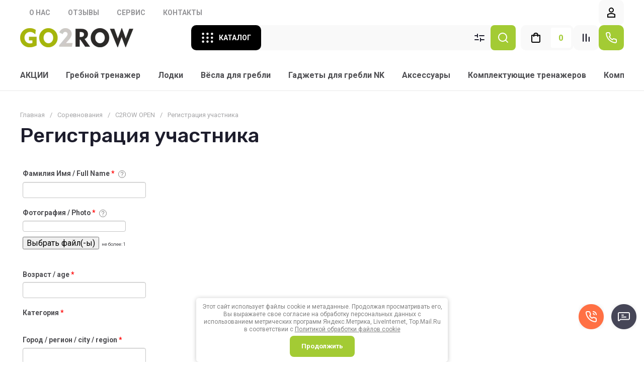

--- FILE ---
content_type: text/html; charset=utf-8
request_url: https://go2row.ru/reg1
body_size: 54043
content:

<!doctype html>
<html lang="ru">

<head>
<meta charset="utf-8">
<meta name="robots" content="all">
<link rel="preload" href="/g/libs/jquery/2.2.4/jquery-2.2.4.min.js" as="script">
<title>Регистрация участника</title>
<meta name="description" content="Регистрация участника">
<meta name="keywords" content="Регистрация участника">
<meta name="SKYPE_TOOLBAR" content="SKYPE_TOOLBAR_PARSER_COMPATIBLE">
<meta name="viewport" content="width=device-width, initial-scale=1.0, maximum-scale=1.0, user-scalable=no">
<meta name="format-detection" content="telephone=no">
<meta http-equiv="x-rim-auto-match" content="none">





<!-- common js -->
    	<link rel="stylesheet" href="/g/css/styles_articles_tpl.css">
<link rel='stylesheet' type='text/css' href='/shared/highslide-4.1.13/highslide.min.css'/>
<script type='text/javascript' src='/shared/highslide-4.1.13/highslide-full.packed.js'></script>
<script type='text/javascript'>
hs.graphicsDir = '/shared/highslide-4.1.13/graphics/';
hs.outlineType = null;
hs.showCredits = false;
hs.lang={cssDirection:'ltr',loadingText:'Загрузка...',loadingTitle:'Кликните чтобы отменить',focusTitle:'Нажмите чтобы перенести вперёд',fullExpandTitle:'Увеличить',fullExpandText:'Полноэкранный',previousText:'Предыдущий',previousTitle:'Назад (стрелка влево)',nextText:'Далее',nextTitle:'Далее (стрелка вправо)',moveTitle:'Передвинуть',moveText:'Передвинуть',closeText:'Закрыть',closeTitle:'Закрыть (Esc)',resizeTitle:'Восстановить размер',playText:'Слайд-шоу',playTitle:'Слайд-шоу (пробел)',pauseText:'Пауза',pauseTitle:'Приостановить слайд-шоу (пробел)',number:'Изображение %1/%2',restoreTitle:'Нажмите чтобы посмотреть картинку, используйте мышь для перетаскивания. Используйте клавиши вперёд и назад'};</script>

            <!-- 46b9544ffa2e5e73c3c971fe2ede35a5 -->
            <script src='/shared/s3/js/lang/ru.js'></script>
            <script src='/shared/s3/js/common.min.js'></script>
        <link rel='stylesheet' type='text/css' href='/shared/s3/css/calendar.css' /><link rel="icon" href="/favicon.png" type="image/png">

<!--s3_require-->
<link rel="stylesheet" href="/g/basestyle/1.0.1/anketa/anketa.css" type="text/css"/>
<link rel="stylesheet" href="/g/basestyle/1.0.1/user/user.css" type="text/css"/>
<link rel="stylesheet" href="/g/basestyle/1.0.1/anketa/anketa.blue.css" type="text/css"/>
<script type="text/javascript" src="/g/basestyle/1.0.1/anketa/anketa.js" async></script>
<script type="text/javascript" src="/g/libs/jquery/2.2.4/jquery-2.2.4.min.js"></script>
<link rel="stylesheet" href="/g/basestyle/1.0.1/user/user.blue.css" type="text/css"/>
<script type="text/javascript" src="/g/basestyle/1.0.1/user/user.js" async></script>
<!--/s3_require-->

<!--s3_goal-->
<script src="/g/s3/goal/1.0.0/s3.goal.js"></script>
<script>new s3.Goal({map:{"658415":{"goal_id":"658415","object_id":"12414215","event":"submit","system":"metrika","label":"ERGIND","code":"anketa"},"658615":{"goal_id":"658615","object_id":"12414615","event":"submit","system":"metrika","label":"OPEN19TEAM","code":"anketa"}}, goals: [], ecommerce:[]});</script>
<!--/s3_goal-->

<link rel="preload" href="/g/shop2v2/default/js/shop2v2-plugins.js" as="script">
<link rel="preload" href="/g/shop2v2/default/js/shop2.2.min.js" as="script">
<!-- common js -->

<!-- shop init -->




	
	<script type="text/javascript" src="/g/shop2v2/default/js/shop2v2-plugins.js"></script>

	<script type="text/javascript" src="/g/shop2v2/default/js/shop2.2.min.js"></script>


	<script src="/g/templates/shop2/2.130.2/default-3/js/paginationscroll.js"></script>

<script type="text/javascript">shop2.init({"productRefs": null,"apiHash": {"getSearchMatches":"a9338ea98c8c2fadb85723dd5eff266a","getFolderCustomFields":"b7a875652cd009300b1585a555d7bce2","getProductListItem":"475c5202f4142d407782ebfef4aa4e28","cartAddItem":"ea9ee515e1e0df626149d33e8dfc2411","cartRemoveItem":"c17bfd9978ca4e90afba7cdabe34099d","cartUpdate":"d2998db119d26a2a986cc74dd3753a75","cartRemoveCoupon":"5813158e8b19720978e606d79ba17e4d","cartAddCoupon":"59734c2a5bdbaa749ac8c76f78645e47","deliveryCalc":"a906b1fee945a2162d134429ea90511d","printOrder":"4a0c70063bdb2e636fcdf4abd6e3aa69","cancelOrder":"2f1b4460595896cc4ab89b1d9997a262","cancelOrderNotify":"5bb423f149b1dac0a52f71eb1b41e9de","repeatOrder":"fca99324c3312ce57c2f4349aa68ea94","paymentMethods":"5e6cf0d3f5bb1afd8f1646d22f2c0985","compare":"c470de7bcae03a2e962382883c1cacad","getPromoProducts":"06f2525ef0811911709b31647b76f286"},"hash": null,"verId": 1185040,"mode": "","step": "","uri": "/shop","IMAGES_DIR": "/d/","my": {"gr_orders_shop2_btn":true,"show_product_unit":false,"gr_promo_actions":true,"gr_show_price_in_pricelist":true,"gr_selected_theme":5,"gr_schema_org":true,"gr_thumbs_height":"600","gr_thumbs_width":"600","gr_info_form":true,"gr_cart_question":true,"gr_compare_icons":true,"gr_favorite":true,"gr_collections_lazy":true,"gr_main_blocks_lazy":true,"gr_product_share_lazy":true,"gr_main_blocks_ajax":false,"gr_popup_compare":true,"gr_responsive_tabs_2":true,"gr_select_wrapper":true,"new_alias":"\u041d\u043e\u0432\u0438\u043d\u043a\u0430","special_alias":"\u0410\u043a\u0446\u0438\u044f","buy_alias":"\u0412 \u043a\u043e\u0440\u0437\u0438\u043d\u0443","buy_mod":true,"buy_kind":true,"on_shop2_btn":true,"show_sections":true,"lazy_load_subpages":true,"gr_amount_flag":true,"gr_collections_one_click":true,"gr_collections_columns_class":true,"gr_collections_params":false,"gr_collections_compare":true,"gr_collections_amount":true,"gr_collections_vendor":true,"gr_product_list_titles":true,"gr_product_list_title":true,"gr_product_list_price":true,"gr_product_list_amount":true,"gr_images_size":true,"gr_images_view":true,"gr_images_lazy_load":true,"gr_sliders_autoplay":true,"gr_one_click_btn":"\u041a\u0443\u043f\u0438\u0442\u044c \u0432 1 \u043a\u043b\u0438\u043a","gr_amount_min_top":true,"gr_options_more_btn":"\u041f\u0430\u0440\u0430\u043c\u0435\u0442\u0440\u044b","gr_product_print":true,"gr_product_options_more_btn":"\u0412\u0441\u0435 \u043f\u0430\u0440\u0430\u043c\u0435\u0442\u0440\u044b","gr_product_nav_prev":"\u041f\u0440\u0435\u0434\u044b\u0434\u0443\u0449\u0438\u0439","gr_product_nav_next":"\u0421\u043b\u0435\u0434\u0443\u044e\u0449\u0438\u0439","gr_product_quick_view":true,"gr_product_columns_class":true,"gr_product_item_wrap":true,"gr_product_list_main":true,"gr_thumbs_vendor":true,"gr_thumbs_one_click":true,"gr_cart_info_in_total":true,"gr_cart_preview_icons":true,"gr_cart_titles":true,"gr_cart_show_discount_sum":true,"gr_cart_show_discounts_applied":true,"gr_cart_auth_remodal":true,"gr_cart_coupon_remodal":false,"gr_cart_coupon_placeholder":"\u041f\u0440\u043e\u043c\u043e\u043a\u043e\u0434","gr_coupon_popup_btn":"\u041f\u0440\u0438\u043c\u0435\u043d\u0438\u0442\u044c \u043a\u0443\u043f\u043e\u043d","gr_cart_options_more_btn":"\u041f\u0430\u0440\u0430\u043c\u0435\u0442\u0440\u044b","gr_cart_registration_title":"\u041a\u0443\u043f\u0438\u0442\u044c \u0431\u0435\u0437 \u0440\u0435\u0433\u0438\u0441\u0442\u0440\u0430\u0446\u0438\u0438","gr_filter_remodal_btn":"\u0424\u0438\u043b\u044c\u0442\u0440","gr_filter_max_count":5,"gr_filter_remodal":true,"gr_filter_unwrap_sorting":false,"gr_filter_go_result":true,"gr_filter_color_btn":true,"gr_filter_placeholders":true,"gr_filter_range_slider":false,"gr_login_form_placeholder":true,"gr_search_placeholder":"\u041d\u0430\u0439\u0442\u0438 \u0442\u043e\u0432\u0430\u0440","gr_search_form_title":"\u041f\u043e\u0434\u0431\u043e\u0440 \u043f\u043e \u043f\u0430\u0440\u0430\u043c\u0435\u0442\u0440\u0430\u043c","gr_search_form_range_slider":false,"gr_sorting_title":"\u0421\u043e\u0440\u0442\u0438\u0440\u043e\u0432\u0430\u0442\u044c","gr_sorting_default":"\u041f\u043e \u0443\u043c\u043e\u043b\u0447\u0430\u043d\u0438\u044e","gr_sorting_item_default":"\u041f\u043e \u0443\u043c\u043e\u043b\u0447\u0430\u043d\u0438\u044e","gr_sorting_by_price_desc":"\u0426\u0435\u043d\u0430 - \u0443\u0431\u044b\u0432\u0430\u043d\u0438\u0435","gr_sorting_by_price_asc":"\u0426\u0435\u043d\u0430 - \u0432\u043e\u0437\u0440\u0430\u0441\u0442\u0430\u043d\u0438\u0435","gr_sorting_by_name_desc":"\u041d\u0430\u0437\u0432\u0430\u043d\u0438\u0435 - \u042f-\u0410","gr_sorting_by_name_asc":"\u041d\u0430\u0437\u0432\u0430\u043d\u0438\u0435 - \u0410-\u042f","gr_compare_body_assets_version":"global:shop2.2.130-34-compare-body-custom-assets.tpl","gr_compare_head_assets_version":"global:shop2.2.130-34-compare-head-custom-assets.tpl","gr_deligate_additional_styles":true,"cart_number_enabled":true},"shop2_cart_order_payments": 3,"cf_margin_price_enabled": 0,"buy_one_click_api_url": "/-/x-api/v1/public/?method=form/postform&param[form_id]=134703513&param[tpl]=global:shop2.form.minimal.tpl&param[hide_title]=0&param[placeholdered_fields]=0","maps_yandex_key":"","maps_google_key":""});shop2.facets.enabled = true;shop2.delivery.deligate = true;</script>			<link rel="stylesheet" href="/g/shop2v2/default/css/yandexpay/buy-one-click-yapay.scss.css">
		
											<script>
			const initYaPay = function() {
				shop2YaPay.init({
					merchantId: "a041c92f-d00c-43a8-924d-f807f0bf9abe",
					pluginUrl: "//pay.yandex.ru/sdk/v1/pay.js",
					buttonSelector: ".ya-pay-button-default",
					widgetSelector: ".ya-pay-widget",
					totalAmount: "0",
					apiUrl: "/-/x-api/v1/public/?method=order/payYandexPay&param[order_id]=0",
					buttonTheme: "Black", // тема кнопки: Black, White, WhiteOutlined
					widgetTheme: "Ultimate", // вариант виджета: Ultimate, Simple, BnplPreview, Info
					widgetVariant: "Light", // тема виджета: Light, Dark
					borderRadius: 8, // закругление
					padding: "Default", // padding: Default, None
					hideWidgetHeader: false, // спрятать шапку
					widgetSize: "Medium", // размер виджета: Small, Medium
					availablePaymentMethods: ["CARD", "SPLIT"], // варианты оплаты
					withOutline: false, // обводка
					widgetBackgroundType: "Default", // фон виджета: Default, Saturated, Transparent
				});
			}
			
			const scriptUrl = "/g/shop2v2/default/js/shop2-ya-pay.js?v=" + new Date().getTime();

		    const script = document.createElement('script');
		    script.src = scriptUrl;
		    script.onload = initYaPay;
		    script.async = true;
		    document.head.appendChild(script);
		</script>
			<!-- shop init -->





	<style>
		.main-slider__slider:not(.tns-slider){display:flex;overflow:hidden;white-space:nowrap}.main-slider__slider:not(.tns-slider) .main-slider__item{white-space:normal;width:100%;flex:none}
		
		.menu-nav.hideOverflow{white-space:nowrap;overflow:hidden}
		.cat-menu-wrap.hideOverflow{white-space:nowrap;overflow:hidden}
		
		.gr_lazy_load_block > *{display:none!important}.gr_hide_onload * {transition: none !important}.mobile-panel{display:none}.top_menu > li ul{display:none}.row-menu-container{display:none}.remodal-wrapper{display:none}.top-fixed-panel{display:none}.gr_hide_onload *::after, .gr_hide_onload *::before {transition: none !important}
		

		html{font-family:sans-serif;-ms-text-size-adjust:100%;-webkit-text-size-adjust:100%;overflow-y:scroll}body{margin:0}nav{display:block}img{border:0}svg:not(:root){overflow:hidden}button,input{font:inherit;margin:0}button{overflow:visible;text-transform:none;-webkit-appearance:button;cursor:pointer}input{line-height:normal}.hide{display:none}img{max-width:100%}img{height:auto}*{box-sizing:border-box;-webkit-locale:auto}.site-search-form__btn_sh,.cat-menu > li > .ul-wrapper > .ul-wrapper-inner .ul-wrapper__banner .bannerItem__btn,.main-slider__btn,.tns-controls button,.tns-nav button{position:relative;z-index:1;display:inline-flex;align-items:center;justify-content:center;height:auto;min-height:auto;padding:0;border:none;cursor:pointer;text-align:center;-moz-appearance:none;-webkit-appearance:none;background-clip:border-box;transition:all .18s linear}.site-search-form__btn_sh:before,.cat-menu > li > .ul-wrapper > .ul-wrapper-inner .ul-wrapper__banner .bannerItem__btn:before,.main-slider__btn:before,.tns-controls button:before,.tns-nav button:before{position:absolute;content:'';top:0;left:0;right:0;bottom:0;z-index:-1;transition:all .18s linear;opacity:0;visibility:hidden}.site-search-form__btn_sh:active:before,.cat-menu > li > .ul-wrapper > .ul-wrapper-inner .ul-wrapper__banner .bannerItem__btn:active:before,.main-slider__btn:active:before,.tns-controls button:active:before,.tns-nav button:active:before{opacity:1;visibility:visible;transition:all .05s linear}.site-search-form__btn_sh,.cat-menu > li > .ul-wrapper > .ul-wrapper-inner .ul-wrapper__banner .bannerItem__btn,.main-slider__btn{font-size:16px;line-height:1.125;padding:16px 30px}@media (max-width: 1260px){.main-slider__btn{font-size:16px;line-height:1.125;padding:14px 30px}}@media (max-width: 767px){.main-slider__btn{font-size:16px;line-height:1.125;padding:11px 20px}}.tns-controls button{width:60px;height:60px;min-height:60px}.site-search-form__btn_sh,.cat-menu > li > .ul-wrapper > .ul-wrapper-inner .ul-wrapper__banner .bannerItem__btn,.main-slider__btn{font-weight:var(--font1_700);font-family:var(--font1);border:none}.tns-controls button{transition:all .18s linear;border:none}.tns-controls button:before{display:none}.tns-controls button:active{border:none}.tns-controls button svg{transition:all .18s linear}.tns-nav{margin:20px 0 0;font-size:0;text-align:center}.tns-nav button{margin:0 5.5px;min-height:8px;height:8px;width:8px;font-size:0;padding:0;opacity:1;visibility:visible;border:none}.tns-nav button:after{position:absolute;content:'';width:4px;height:4px;left:50%;top:50%;margin:-2px 0 0 -2px}.tns-nav button:before{position:absolute;content:'';top:-2px;left:-2px;right:-2px;bottom:-2px;z-index:2;visibility:visible;opacity:0}.tns-nav button.tns-nav-active:before{opacity:1}.tns-nav button:active{border:none}.gr-compare-btn-wrap{margin-right:20px}@media (max-width: 480px){.gr-compare-btn-wrap{margin-right:0}}.gr-compare-btn-wrap .gr-compare-btn{font-size:0;pointer-events:none;position:relative;width:55px;display:flex;align-items:center}.gr-compare-btn-wrap .gr-compare-btn svg{transition:fill .3s}.gr-compare-btn-wrap .gr-compare-btn-amount{width:20px;height:20px;line-height:20px;font-weight:var(--font1_300);font-size:10px;text-align:center;margin:0 0 0 auto;display:block}.favorite-block-wrap{margin-right:20px}@media (max-width: 480px){.favorite-block-wrap{margin-right:0}}.favorite-block-wrap .favorite-block{font-size:0}.favorite-block-wrap .favorite-block.is-null{pointer-events:none}.favorite-block-wrap .favorite-btn{position:relative;width:55px;display:flex;align-items:center}.favorite-block-wrap .favorite-btn svg{transition:fill .3s}.favorite-block-wrap .favorite-count{width:20px;height:20px;line-height:20px;font-weight:var(--font1_300);font-size:10px;text-align:center;margin:0 0 0 auto;display:block}html,body{height:100%;min-width:320px;-ms-text-size-adjust:100%;-webkit-text-size-adjust:100%}html{font-size:16px}body{position:relative;min-width:320px;text-align:left;font-family:var(--font1);font-weight:var(--font1_400);line-height:1.25}.tns-lazy-img{opacity:1}.tns-slider{margin-left:auto;margin-right:auto}.gr-svg-icon{width:30px;height:30px}.gr-svg-icon.gr_small_icon{display:none;width:20px;height:20px}.block_padding{padding:0 40px}@media (max-width: 1023px){.block_padding{padding:0 20px}}.block_width{margin:0 auto;max-width:1400px}.pointer_events_none{pointer-events:none}.block_cover{background-size:cover;background-position:50%;background-repeat:no-repeat}.site__wrapper{min-height:100%;margin:auto;display:flex;flex-direction:column}.site-container{flex:1 0 auto}.header-top{border-bottom:1px solid var(--on_gr_bg_border_1)}.header-top__inner{display:flex;align-items:center}.menu-nav{flex:1 0 1%}@media (max-width: 1023px){.menu-nav{display:none}}.top-menu{margin:0;padding:0;font-size:0;list-style:none}.top-menu > li{display:inline-block;vertical-align:top;position:relative}.top-menu > li:first-child > a{padding-left:0}.top-menu > li > a{font-size:16px;display:flex;align-items:center;padding:10px 17.5px;min-height:50px;transition:color .3s}.top-menu > li > a .open_ul_span{display:none}.top-menu > li ul{margin:0;padding:5px 0;list-style:none;font-size:0;width:170px;position:absolute;top:100%;left:0;display:none;z-index:10;margin-top:-2px}.top-menu > li ul li{position:relative}.top-menu > li ul li a{font-size:14px;display:flex;align-items:center;padding:6px 20px;min-height:30px;transition:color .3s}.top-menu > li ul li a .open_ul_span{display:none}.shop-btns{display:flex;align-items:center}@media (max-width: 1023px){.shop-btns{width:100%}}@media (max-width: 480px){.shop-btns{justify-content:space-between}}.burger-btn{display:flex;align-items:center;justify-content:center;cursor:pointer;width:50px;height:50px;margin:10px auto 10px 0}@media (min-width: 1024px){.burger-btn{display:none}}@media (max-width: 480px){.burger-btn{margin-right:0}}@media (max-width: 767px){.burger-btn svg{display:none}}.burger-btn svg.mobile_catalog{display:block}@media (min-width: 768px){.burger-btn svg.mobile_catalog{display:none}}.search-mobile-btn{width:50px;height:50px;display:flex;align-items:center;justify-content:center;margin-right:10px}@media (min-width: 1024px){.search-mobile-btn{display:none}}@media (max-width: 767px){.search-mobile-btn{display:none}}.mobile-login-btn{width:50px;height:50px;display:flex;align-items:center;justify-content:center;margin-right:10px;display:none}.header-middle{border-bottom:1px solid var(--on_gr_bg_border_1)}.header-middle__inner{display:flex;align-items:center;min-height:115px}@media (max-width: 1260px){.header-middle__inner{flex-direction:column}}@media (max-width: 1023px){.header-middle__inner{flex-direction:row}}@media (max-width: 767px){.header-middle__inner{flex-direction:column}}.site-logo{display:flex;align-items:center;padding:20px 20px 20px 0;flex:1 0 1%}@media (max-width: 1260px){.site-logo{padding:20px 0}}@media (max-width: 767px){.site-logo{padding:25px 0;flex-direction:column}}@media (max-width: 767px){.site-logo__right_sl{text-align:center}}.site-logo__logo_name{font-family:var(--font2);font-weight:var(--font2_500);font-size:22px}@media (max-width: 767px){.site-logo__logo_name{font-size:20px}}.site-logo__desc{margin-top:6px;font-size:15px;font-weight:var(--font1_300)}@media (max-width: 767px){.site-logo__desc{font-size:14px;margin-top:3px}}.header-panel{display:flex;align-items:center;width:680px;padding:20px 0}@media (max-width: 1340px){.header-panel{width:640px}}@media (max-width: 1260px){.header-panel{padding:0 0 20px;width:100%}}@media (max-width: 1023px){.header-panel{width:auto;padding:20px 0}}@media (max-width: 767px){.header-panel{padding:0 0 15px}}.site-form-wrap{width:calc(100% - 220px - 40px);margin-right:auto;position:relative}@media (max-width: 1023px){.site-form-wrap{display:none}}.site-form-inner{position:relative}.site-form-inner .search_icon{position:absolute;top:50%;margin-top:-15px;left:20px}.site-search-form{display:flex;align-items:center}.site-search-form__input_sh{width:calc(100% - 87px);height:50px;padding:0 70px;border:none}.site-search-form__btn_sh{padding-left:10px;padding-right:10px;width:87px;overflow:hidden}.site-search-form__btn_sh svg{display:none}.site-param-btn{position:absolute;top:0;right:95px;width:50px;height:50px;cursor:pointer;display:flex;align-items:center;justify-content:center}.site-param-btn svg{transition:fill .3s}.top-contacts{position:relative;padding:0 25px 0 50px;width:220px;font-size:0}.top-contacts__contacts_icon{width:30px;height:30px;position:absolute;left:0;top:50%;margin-top:-15px}.top-contacts__work_time{font-size:13px;font-weight:var(--font1_300);margin-bottom:5px}@media (max-width: 767px){.top-contacts__work_time{display:none}}.top-contacts__phone_ts{margin-bottom:5px;font-weight:var(--font1_700);font-size:14px}@media (max-width: 767px){.top-contacts__phone_ts{margin-bottom:0}}.top-contacts__call_btn{font-weight:var(--font_300);font-size:14px;cursor:pointer;border-bottom:1px solid transparent;transition:border .3s;display:inline-block;vertical-align:top}@media (max-width: 767px){.top-contacts__call_btn{display:none}}.top-contacts__phone_btn_ts{position:absolute;top:50%;right:0;margin-top:-10px;width:20px;height:20px;cursor:pointer;transition:background .3s}.top-contacts__phone_btn_ts svg{width:20px;height:20px;transition:fill .3s}.header_main_page .header-bottom{border-bottom:none}.header-bottom{border-bottom:1px solid var(--on_gr_bg_border_1)}@media (max-width: 1023px){.header-bottom{display:none}}.header-bottom__inner{height:60px;display:flex;align-items:center;position:relative}.cat-menu-wrap{flex:1 0 1%}.cat-menu{margin:0;padding:0;list-style:none;font-size:0}.cat-menu .open_ul_span{display:none}.cat-menu > li{display:inline-block;vertical-align:top}.cat-menu > li:first-child > a{padding-left:0}.cat-menu > li > a{font-weight:var(--font1_700);font-size:16px;padding:10px 17.5px;height:60px;display:flex;align-items:center;transition:color .3s}.cat-menu > li > a .open_ul_span{display:none}.cat-menu > li > .ul-wrapper{display:none;padding:30px;position:absolute;top:100%;left:0;right:0;z-index:100}.cat-menu > li > .ul-wrapper .ul-wrapper__parentItem{display:none}.cat-menu > li > .ul-wrapper > .ul-wrapper-inner{display:flex;flex-wrap:wrap;align-items:flex-start}.cat-menu > li > .ul-wrapper > .ul-wrapper-inner .ul-wrapper__banner{width:290px;height:400px}.cat-menu > li > .ul-wrapper > .ul-wrapper-inner .ul-wrapper__banner .bannerItem__content{position:relative;width:100%;height:100%;display:flex;flex-direction:column;justify-content:flex-end;align-items:flex-start;padding:30px}.cat-menu > li > .ul-wrapper > .ul-wrapper-inner .ul-wrapper__banner .bannerItem__image{position:absolute;top:0;left:0;width:100%;height:100%;font-size:0;overflow:hidden}.cat-menu > li > .ul-wrapper > .ul-wrapper-inner .ul-wrapper__banner .bannerItem__image img{position:absolute;top:0;left:0;max-width:none;width:100%;height:100%;object-fit:cover;object-position:50% 50%}.cat-menu > li > .ul-wrapper > .ul-wrapper-inner .ul-wrapper__banner .bannerItem__image.black_cover:before{position:absolute;content:'';top:0;left:0;width:100%;height:100%;pointer-events:none;z-index:1}.cat-menu > li > .ul-wrapper > .ul-wrapper-inner .ul-wrapper__banner .bannerItem__title{font-size:30px;font-weight:var(--font1_700);position:relative;z-index:2}.cat-menu > li > .ul-wrapper > .ul-wrapper-inner .ul-wrapper__banner .bannerItem__text{padding-top:10px;font-size:18px;position:relative;z-index:2}.cat-menu > li > .ul-wrapper > .ul-wrapper-inner .ul-wrapper__banner .bannerItem__btn{z-index:2;margin-top:10px}.cat-menu > li > .ul-wrapper > .ul-wrapper-inner > .ul-wrapper__folders{order:-1;flex:1 0 1%}.cat-menu > li > .ul-wrapper > .ul-wrapper-inner > .ul-wrapper__folders > ul{display:flex!important;flex-wrap:wrap;align-items:flex-start;margin:0;padding:0}.cat-menu > li > .ul-wrapper > .ul-wrapper-inner > .ul-wrapper__folders > ul > li{width:33.333%;padding:0 30px 0 0}.cat-menu > li > .ul-wrapper > .ul-wrapper-inner > .ul-wrapper__folders > ul > li > a{display:inline-block;font-size:17px;padding:10px 0;transition:color .3s}.cat-menu > li > .ul-wrapper > .ul-wrapper-inner > .ul-wrapper__folders > ul > li > a .open_ul_span{display:none}.cat-menu > li > .ul-wrapper > .ul-wrapper-inner > .ul-wrapper__folders .parentItem{width:100%;padding-bottom:0}.cat-menu > li > .ul-wrapper > .ul-wrapper-inner > .ul-wrapper__folders .parentItem > a{font-weight:var(--font2_500);font-family:var(--font2);font-size:19px}.login-btn{font-size:16px;height:50px;padding:10px 0 10px 40px;position:relative;display:flex;align-items:center;cursor:pointer}.login-btn svg{position:absolute;width:30px;height:30px;top:50%;left:0;margin-top:-15px}.login-btn span{border-bottom:1px solid transparent;transition:border .3s}.main-slider{padding-top:0;padding-bottom:20px;position:relative;margin-bottom:30px}@media (max-width: 767px){.main-slider{padding-top:0;margin-bottom:20px;padding-bottom:12px}}.main-slider__inner{position:relative;z-index:2}.main-slider__item_in{display:block;overflow:hidden;position:relative}.main-slider__image{padding-top:31.45%;width:100%;font-size:0;position:relative;display:block}.main-slider__image_in{position:absolute;top:0;left:0;right:0;bottom:0;font-size:0;display:block}.main-slider__image_in.block_cover:before{position:absolute;content:'';top:0;left:0;width:100%;height:100%;z-index:2}.main-slider__image_in img{position:absolute;top:0;left:0;max-width:none;width:100%;height:100%;object-fit:cover;object-position:50% 50%}.main-slider__info{position:absolute;top:0;left:70px;right:70px;bottom:0;display:flex;align-items:center;justify-content:flex-end;z-index:3}@media (max-width: 1340px){.main-slider__info{left:60px;right:60px}}@media (max-width: 1023px){.main-slider__info{left:20px;right:20px}}@media (max-width: 767px){.main-slider__info{position:relative;top:auto;left:auto;right:auto;bottom:auto}}.main-slider__info_in{padding:40px;display:block;max-width:490px;width:100%}@media (max-width: 1340px){.main-slider__info_in{padding:30px 40px}}@media (max-width: 1260px){.main-slider__info_in{padding:20px 30px;max-width:420px}}@media (max-width: 1023px){.main-slider__info_in{max-width:392px}}@media (max-width: 767px){.main-slider__info_in{max-width:100%;padding:15px 20px}}.main-slider__title{font-size:26px;display:block;margin-bottom:10px;font-family:var(--font2);font-weight:var(--font2_500)}@media (max-width: 1260px){.main-slider__title{font-size:22px}}@media (max-width: 1023px){.main-slider__title{font-size:20px}}@media (max-width: 767px){.main-slider__title{font-size:16px}}.main-slider__text{font-size:18px;display:block;margin-bottom:20px}@media (max-width: 1260px){.main-slider__text{font-size:15px}}@media (max-width: 1023px){.main-slider__text{font-size:14px}}@media (max-width: 767px){.main-slider__text{display:none}}.main-slider .tns-controls{position:absolute;top:50%;margin-top:-45px;left:-30px;right:-30px;display:flex;justify-content:space-between;pointer-events:none}.main-slider .tns-controls button{pointer-events:all}.main-slider .tns-nav{text-align:left;margin-top:22px}@media (max-width: 767px){.main-slider .tns-nav{margin-top:12px}}.main-slider .tns-nav button:first-child{margin-left:0}.folders-block{border-bottom:1px solid var(--on_gr_bg_border_1);padding-bottom:32px;position:relative;margin-bottom:45px}@media (max-width: 1340px){.folders-block{margin-bottom:35px}}@media (max-width: 1260px){.folders-block{margin-bottom:45px}}@media (max-width: 1023px){.folders-block{margin-bottom:25px;padding-bottom:20px}}@media (max-width: 767px){.folders-block{margin-bottom:20px}}.folders-block__body{display:flex;flex-wrap:wrap;margin:0 -15px}@media (max-width: 1023px){.folders-block__body{margin:0 -10px}}.folders-block__item{width:calc(20% - 30px);margin:0 15px 30px}@media (max-width: 1420px){.folders-block__item{width:calc(25% - 30px)}}@media (max-width: 1023px){.folders-block__item{width:calc(33.333% - 20px);margin:0 10px 30px}}@media (max-width: 767px){.folders-block__item{width:calc(50% - 20px);margin:0 10px 20px}}@media (max-width: 1420px){.folders-block__item:nth-child(n + 9){display:none}}@media (max-width: 1023px){.folders-block__item:nth-child(n + 7){display:none}}.folders-block__item_in{position:relative}.folders-block__item_link{position:absolute;top:0;left:0;width:100%;height:100%;z-index:2}.folders-block__item_image{position:relative;padding-top:55%;font-size:0;overflow:hidden}.folders-block__item_image img{position:absolute;top:0;left:0;max-width:none;width:100%;height:100%;object-fit:cover;object-position:50% 50%;transition:transform .3s}.folders-block__item_amount{position:absolute;top:50%;left:50%;margin-left:-25px;margin-top:-25px;width:50px;height:50px;text-align:center;line-height:50px;font-size:16px;font-weight:var(--font1_700);padding:0 5px;transition:transform .3s;transform:scale3d(0,0,1)}@media (max-width: 767px){.folders-block__item_amount{width:35px;height:35px;line-height:35px;font-size:12px;margin-left:-17.5px;margin-top:-17.5px}}.folders-block__item_title{font-size:16px;font-weight:var(--font1_700);min-height:50px;display:flex;align-items:center;justify-content:center;padding:10px 20px;transition:background 0.3s,color .3s;text-align:center}@media (max-width: 1023px){.folders-block__item_title{font-size:14px}}@media (max-width: 767px){.folders-block__item_title{font-size:13px;padding:5px 20px;min-height:38px}}.folders-block__bottom_pan{position:absolute;bottom:-25px;left:0;right:0;min-height:50px;display:flex;justify-content:center}@media (max-width: 1260px){.folders-block__bottom_pan{min-height:48px;bottom:-24px}}@media (max-width: 767px){.folders-block__bottom_pan{min-height:46px;bottom:-23px}}.folders-block__btn{cursor:pointer;display:flex;align-items:center;justify-content:center;min-height:50px;font-size:16px;padding:10px 30px;position:relative}@media (max-width: 1260px){.folders-block__btn{min-height:48px}}@media (max-width: 767px){.folders-block__btn{min-height:46px}}.folders-block__btn span{display:block;padding-right:30px}.folders-block__btn i{position:absolute;top:50%;right:30px;margin-top:-10px;width:20px;height:20px;display:flex;align-items:center;justify-content:center;font-size:0}.folders-block__btn svg{width:20px;height:20px;transition:transform .3s}.cart-prew-btn{width:auto;height:50px;display:flex;align-items:center;position:relative;cursor:pointer}@media (max-width: 767px){.cart-prew-btn{width:55px}}.cart-prew-btn #shop2-cart-preview{width:100%;height:100%}.cart-prew-btn a{display:block;width:100%;height:100%}.cart-prew-btn .gr-cart-preview-body{width:100%;height:100%;display:flex;align-items:center}.cart-prew-btn .gr-cart-total-amount{width:20px;height:20px;line-height:20px;font-weight:var(--font1_300);font-size:10px;text-align:center;margin:0 10px 0 5px;display:block}@media (max-width: 767px){.cart-prew-btn .gr-cart-total-amount{margin-right:0}}.cart-prew-btn .gr-cart-total-sum{font-size:16px;font-weight:var(--font1_700);display:block;margin-left:auto}@media (max-width: 767px){.cart-prew-btn .gr-cart-total-sum{display:none}}.cart-prew-btn .gr-cart-total-sum span{font-size:14px;font-weight:var(--font1_400)}.cart-prew-btn i{order:-1}#tns1 > .tns-item{font-size:16px}
		
		@media all and (min-width: 768px){.cart-prew-btn.pointer_events_none .gr-cart-total-amount{width:0;opacity:0}}@media all and (min-width: 481px){.cart-prew-btn{margin-left:20px}.gr-compare-btn-wrap{margin-right:0;margin-left:20px}.favorite-block-wrap{margin-right:0}}@media all and (max-width: 1023px){body .top-contacts__contacts_icon{display:flex;align-items:center;justify-content:center;left:10px}body .top-contacts__contacts_icon svg{display:none}body .top-contacts__contacts_icon svg.gr_small_icon{display:block}}
		

		.main-blocks__item.gr_lazy_load_block{min-height:828px;@mediaallandmax-width:1024px){;min-height:765px}.timer-panel.gr_lazy_load_block{min-height:320px;@mediaallandmax-width:1024px){;min-height:250px}.edit-action.gr_lazy_load_block{min-height:420px;@mediaallandmax-width:1024px){;min-height:425px}.product-panel.gr_lazy_load_block{min-height:646px;@mediaallandmax-width:1024px){;min-height:658px}.vendors-block.gr_lazy_load_block{min-height:250px;@mediaallandmax-width:1024px){;min-height:240px}.bottom-form.gr_lazy_load_block{min-height:275px;@mediaallandmax-width:1024px){;min-height:275px}
	</style>


	
		<style>
			.search-block__btn{position:relative;z-index:1;display:inline-flex;align-items:center;justify-content:center;height:auto;min-height:auto;padding:0;border:none;cursor:pointer;text-align:center;-moz-appearance:none;-webkit-appearance:none;background-clip:border-box;transition:all .18s linear}.search-block__btn:before{position:absolute;content:'';top:0;left:0;right:0;bottom:0;z-index:-1;transition:all .18s linear;opacity:0;visibility:hidden}.search-block__btn:active:before{opacity:1;visibility:visible}.search-block__btn:active{transition:all .05s linear}.search-block__btn:active:before{transition:all .05s linear}.search-block__btn{font-size:16px;line-height:1.125;padding:16px 30px}.search-block__btn{font-weight:var(--font1_700);font-family:var(--font1);border:none}.search-block__btn:active{border:none}#search-app{position:relative}.search-block{display:flex;align-items:center}.search-block__input{width:calc(100% - 87px);height:50px;padding:0 70px;border:none}.search-block__btn{padding-left:10px;padding-right:10px;width:87px;min-height:50px;overflow:hidden}.search-block__btn span{overflow:hidden}.search-block__btn svg{display:none}#smart-search-block{z-index:10}
		</style>
	


	
	
		<script>
			createCookie('quick_load_style', 1, 1);
		</script>
    






<link rel="stylesheet" href="/t/v7868/images/css/swiper-bundle.min.css">
<link rel="stylesheet" href="/t/v7868/images/site.addons.scss.css">
<link rel="stylesheet" href="/t/v7868/images/css/first_screen.scss.css">
<script defer src="/t/v7868/images/js/swiper-bundle.min.js"></script>
<script defer src="/t/v7868/images/js/slider_init.js"></script>
<link rel="stylesheet" href="/t/images/css/ors_styles.scss.css">

<script>
	$(document).ready(function() {
		$(".form-item__personal_data a").attr("onclick", "window.open(this.href, '', ''); return false;");
	});
</script>

</head>
<body class="site gr_hide_onload">
	
		
	<div class="site__wrapper">
		
		
		<div class="site-header">
			
	<div class="site-header__inner">
		
		<div class="header-top block_padding">
			
			<div class="header-top__inner block_width">
				
								<nav class="menu-nav hideOverflow">

					<ul class="top-menu">
												  						  						      <li class="sublevel">
						      	<a href="/go2row">
						      		<span>О нас</span>
						      		<div class="open_ul_span">
							      		<svg class="gr-svg-icon">
							                <use xlink:href="#icon_site_bottom_mini"></use>
							            </svg>
							        </div>
						      	</a>
						  						  												  						      						              <ul>
						          						  						  						      <li class="">
						      	<a href="/news">
						  			<span>Новости</span>
						  			<div class="open_ul_span">
							      		<svg class="gr-svg-icon">
							                <use xlink:href="#icon_site_bottom_mini"></use>
							            </svg>
							        </div>
						  		</a>
						  						  												  						      						              </li>
						          						      						  						  						      <li class="">
						      	<a href="/geography">
						  			<span>География продаж</span>
						  			<div class="open_ul_span">
							      		<svg class="gr-svg-icon">
							                <use xlink:href="#icon_site_bottom_mini"></use>
							            </svg>
							        </div>
						  		</a>
						  						  												  						      						              </li>
						          						      						  						  						      <li class="">
						      	<a href="/part">
						  			<span>Партнеры</span>
						  			<div class="open_ul_span">
							      		<svg class="gr-svg-icon">
							                <use xlink:href="#icon_site_bottom_mini"></use>
							            </svg>
							        </div>
						  		</a>
						  						  												  						      						              </li>
						          						                  </ul>
						              </li>
						          						      						  						  						      <li class="">
						      	<a href="/feedback">
						      		<span>Отзывы</span>
						      		<div class="open_ul_span">
							      		<svg class="gr-svg-icon">
							                <use xlink:href="#icon_site_bottom_mini"></use>
							            </svg>
							        </div>
						      	</a>
						  						  												  						      						              </li>
						          						      						  						  						      <li class="sublevel">
						      	<a href="/service">
						      		<span>Сервис</span>
						      		<div class="open_ul_span">
							      		<svg class="gr-svg-icon">
							                <use xlink:href="#icon_site_bottom_mini"></use>
							            </svg>
							        </div>
						      	</a>
						  						  												  						      						              <ul>
						          						  						  						      <li class="">
						      	<a href="/application_for_service">
						  			<span>Заявка на сервис</span>
						  			<div class="open_ul_span">
							      		<svg class="gr-svg-icon">
							                <use xlink:href="#icon_site_bottom_mini"></use>
							            </svg>
							        </div>
						  		</a>
						  						  												  						      						              </li>
						          						                  </ul>
						              </li>
						          						      						  						  						      <li class="">
						      	<a href="/contacts">
						      		<span>Контакты</span>
						      		<div class="open_ul_span">
							      		<svg class="gr-svg-icon">
							                <use xlink:href="#icon_site_bottom_mini"></use>
							            </svg>
							        </div>
						      	</a>
						  						  												</li>
						</ul>
										</nav>
								
				<div class="shop-btns">

					<div class="burger-btn burger_event">
						<svg class="gr-svg-icon">
						  <use xlink:href="#icon_site_burger"></use>
						</svg>
						
						<svg class="gr-svg-icon mobile_catalog">
						  <use xlink:href="#icon_site_catalog"></use>
						</svg>
					</div>

					<div class="search-mobile-btn" data-remodal-target="search-form-add">									
						<svg class="gr-svg-icon">
						    <use xlink:href="#icon_shop_search"></use>
						</svg>
					</div>

					<div class="mobile-login-btn" data-remodal-target="login-form">
						<svg class="gr-svg-icon">
		                    <use xlink:href="#icon_shop_cabinet"></use>
		                </svg>				                
					</div>
					
										
											<div class="gr-compare-btn-wrap compare-desc">
					
					    	<a href="/shop/compare" target="_blank" class="gr-compare-btn" data-remodal-target="compare-preview-popup">						
					    		<svg class="gr-svg-icon">
								    <use xlink:href="#icon_shop_compare"></use>
								</svg>
					    		<span class="gr-compare-btn-amount">0</span>
								
							</a>
						
						</div>
						
										
								
																	
													<div class="cart-prew-btn gr-cart-popup-btn pointer_events_none">
								
<div id="shop2-cart-preview">
	<a href="/shop/cart" class="gr-cart-preview-link">
					<span class="gr-cart-preview-body">
										<span class="gr-cart-total-amount">0</span>
													<i>
				<svg xmlns="http://www.w3.org/2000/svg" width="17.72" height="19.719" viewBox="0 0 17.72 19.719">
				  <path id="bag.svg" class="cls-1" d="M1477.74,99.423h-3.02a4.9,4.9,0,0,0-9.72,0h-3.02a0.974,0.974,0,0,0-.98.967v11.6a2.927,2.927,0,0,0,2.95,2.9h11.82a2.927,2.927,0,0,0,2.95-2.9v-11.6A0.974,0.974,0,0,0,1477.74,99.423Zm-7.88-2.327a2.956,2.956,0,0,1,2.9,2.327h-5.79A2.937,2.937,0,0,1,1469.86,97.1Zm6.89,14.894a0.975,0.975,0,0,1-.98.967h-11.82a0.975,0.975,0,0,1-.98-0.967V101.356h1.97v0.967a0.985,0.985,0,0,0,1.97,0v-0.967h5.9v0.967a0.985,0.985,0,0,0,1.97,0v-0.967h1.97V111.99Z" transform="translate(-1461 -95.156)"/>
				</svg>
					</i>
									</span>
			</a>
</div><!-- Cart Preview -->							</div>
											
					
				</div>
				
				<div class="login-btn" data-remodal-target="login-form">
					<svg xmlns="http://www.w3.org/2000/svg" width="16" height="20" viewBox="0 0 16 20">
					  <path id="user.svg" class="cls-1" d="M1627.5,45V38.239c0.26-.164.54-0.314,0.82-0.462a15.39,15.39,0,0,1,14.36,0c0.28,0.148.56,0.3,0.82,0.462V45h-16Zm14-5.583a13.418,13.418,0,0,0-12,0V43h12V39.416Zm-6-4.416a5,5,0,1,1,5-5A5,5,0,0,1,1635.5,35Zm0-8a3,3,0,1,0,3,3A3.006,3.006,0,0,0,1635.5,27Z" transform="translate(-1627.5 -25)"/>
					</svg>
				</div>

			</div>
		</div>

		<div class="header-middle block_padding">
			<div class="header-middle__inner block_width">

				<div class="site-logo">
															
					<a href="https://go2row.ru" class="site-logo__logo_image"><img width="225" src="/thumb/2/MU7cIkg-cNOzWxFwl4e5LA/225r/d/go2row_0.webp" srcset="/thumb/2/MU7cIkg-cNOzWxFwl4e5LA/225r/d/go2row_0.webp 1x,/thumb/2/bRdybcOLYup3iA98MucxGw/450r/d/go2row_0.webp 2x,/thumb/2/B1-waC7UMv4KKoJh7Lm4SA/675r/d/go2row_0.webp 3x" alt=""></a>
					
															<div class="site-logo__right_sl">
												
											</div>
				</div>

				<div class="header-panel">

					<div class="site-form-wrap">															

						<div class="site-form-inner">	

						<!-- 	<svg class="gr-svg-icon search_icon">
						  <use xlink:href="#icon_shop_search"></use>
						</svg> -->	
						
							<div class="cat-btn" data-remodal-target="cat_fixed_popup">
								<span class="cat-btn__icon">
									<svg xmlns="http://www.w3.org/2000/svg" width="22.031" height="19.969" viewBox="0 0 22.031 19.969">
									  <path id="burger.svg" class="cls-1" d="M867.962,94.95a2.283,2.283,0,1,0,2.2,2.281A2.243,2.243,0,0,0,867.962,94.95Zm8.812,0a2.283,2.283,0,1,0,2.2,2.281A2.243,2.243,0,0,0,876.774,94.95Zm8.813,4.563a2.283,2.283,0,1,0-2.2-2.282A2.244,2.244,0,0,0,885.587,99.513Zm-8.813,3.136a2.283,2.283,0,1,0,2.2,2.281A2.243,2.243,0,0,0,876.774,102.649Zm8.813,0a2.283,2.283,0,1,0,2.2,2.281A2.243,2.243,0,0,0,885.587,102.649Zm-17.625,0a2.283,2.283,0,1,0,2.2,2.281A2.243,2.243,0,0,0,867.962,102.649Zm0,7.7a2.283,2.283,0,1,0,2.2,2.282A2.244,2.244,0,0,0,867.962,110.347Zm8.812,0a2.283,2.283,0,1,0,2.2,2.282A2.244,2.244,0,0,0,876.774,110.347Zm8.813,0a2.283,2.283,0,1,0,2.2,2.282A2.244,2.244,0,0,0,885.587,110.347Z" transform="translate(-865.75 -94.938)"/>
									</svg>
								</span>
								Каталог					
							</div>
							
															<div id="search-app-container">
<div id="search-app" class="hide_search_popup" v-on-clickaway="resetData">

	<form action="/shop/search" enctype="multipart/form-data" id="smart-search-block" class="search-block">
		<input type="hidden" name="gr_smart_search" value="1">
		<input autocomplete="off" v-bind:placeholder="placeholderValue" v-model="search_query" v-on:keyup="searchStart" type="text" name="search_text" class="search-block__input" id="smart-shop2-name">
		<button class="search-block__btn search_block_btn">
			<span>
				
				<i>
					<svg class="gr-svg-icon">
					    <use xlink:href="#icon_shop_search_action"></use>
					</svg>
					<svg class="gr-svg-icon gr_small_icon">
					    <use xlink:href="#icon_shop_search_action_small"></use>
					</svg>
				</i>
			</span>
		</button>
	</form >
	<div id="search-result" class="custom-scroll scroll-width-thin scroll" v-if="(foundsProduct + foundsFolders + foundsVendors) > 0" v-cloak>
		<div class="search-result-top">
			<div class="search-result-left" v-if="foundsProduct > 0">
				<div class="result-products">
					<div class="products-search-title">Товары <span>{{foundsProduct}}</span></div>
					<div class="product-items">
						<div class="product-item" v-for='product in products'>
							<div class="product-image" v-if="product.image_url">
								<div class="product-image__container" :class="shop2SmartSearchSettings.shop2_img_size">
									<a v-bind:href="'/'+product.alias">
										<img v-if="shop2SmartSearchSettings.shop2_img_view" class="gr_image_contain" v-bind:src="product.image_url" v-bind:alt="product.name" v-bind:title="product.name">
										<img v-else v-bind:src="product.image_url" v-bind:alt="product.name" v-bind:title="product.name">
									</a>
								</div>
							</div>
							
							<div class="product-image no-image" v-else>
								<div class="product-image__container">
									<a v-bind:href="'/'+product.alias"></a>
								</div>
							</div>
							
							<div class="product-text">
								<div class="product-name"><a v-bind:href="'/'+product.alias">{{product.name}}</a></div>
								
								<div class="product-text-price" v-if="shop2SmartSearchSettings.shop2_price_on_request && product.price == 0">
									<div class="price"><span>{{shop2SmartSearchSettings.shop2_text_price_on_request}}</span></div>
								</div>
								<div class="product-text-price" v-else>
									<div class="price-old" v-if="product.price_old > 0"><strong>{{product.price_old}}</strong> <span>{{shop2SmartSearchSettings.shop2_currency}}</span></div>
									<div class="price"><strong>{{product.price}}</strong> <span>{{shop2SmartSearchSettings.shop2_currency}}</span></div>
								</div>
								
							</div>
						</div>
					</div>
				</div>
			</div>
			<div class="search-result-right" v-if="foundsFolders > 0 || foundsVendors > 0">
				<div class="result-folders" v-if="foundsFolders > 0">
					<div class="folders-search-title">Категории <span>{{foundsFolders}}</span></div>
					<div class="folder-items">
						<div class="folder-item" v-for="folder in foldersSearch">
							<a v-bind:href="'/'+folder.alias" class="found-folder"><span>{{folder.folder_name}}</span></a>
						</div>
					</div>
				</div>
				<div class="result-vendors" v-if="foundsVendors > 0">	
					<div class="vendors-search-title">Производители <span>{{foundsVendors}}</span></div>
					<div class="vendor-items">
						<div class="vendor-item" v-for="vendor in vendorsSearch">
							<a v-bind:href="vendor.alias" class="found-vendor"><span>{{vendor.name}}</span></a>
						</div>
					</div>
				</div>
			</div>
		</div>
		<div class="search-result-bottom">
			<span class="search-result-btn"><span>Все результаты</span></span>
		</div>
	</div>
</div>
</div>
														
						</div>

						<div class="site-param-btn" data-remodal-target="search-form">									
							<svg xmlns="http://www.w3.org/2000/svg" width="19.97" height="15.813" viewBox="0 0 19.97 15.813">
							  <path id="parametr.svg" class="cls-1" d="M1356.07,107.588a0.929,0.929,0,1,0,0,1.858h7.03a0.929,0.929,0,1,0,0-1.858h-7.03Zm18.07,1.858h-6.09v2.063a0.935,0.935,0,0,1-1.87,0v-5.985a0.935,0.935,0,0,1,1.87,0v2.064h6.09A0.929,0.929,0,1,1,1374.14,109.446Zm-9.97-8.91a0.934,0.934,0,0,1,.94-0.929h9.03a0.929,0.929,0,1,1,0,1.858h-9.03A0.934,0.934,0,0,1,1364.17,100.536Zm-8.1-.929a0.929,0.929,0,1,0,0,1.858h4.09v2.064a0.935,0.935,0,0,0,1.87,0V97.543a0.935,0.935,0,0,0-1.87,0v2.064h-4.09Z" transform="translate(-1355.12 -96.625)"/>
							</svg>
						</div>

					</div>
					
										
					<div class="shop-btns">

					<div class="burger-btn burger_event">
						<svg class="gr-svg-icon">
						  <use xlink:href="#icon_site_burger"></use>
						</svg>
						
						<svg class="gr-svg-icon mobile_catalog">
						  <use xlink:href="#icon_site_catalog"></use>
						</svg>
					</div>
					<div class="mobile-login-btn" data-remodal-target="login-form">
						<svg class="gr-svg-icon">
		                    <use xlink:href="#icon_shop_cabinet"></use>
		                </svg>				                
					</div>
					
										
					
					
								
																	
													<div class="cart-prew-btn gr-cart-popup-btn pointer_events_none">
								
<div id="shop2-cart-preview">
	<a href="/shop/cart" class="gr-cart-preview-link">
					<span class="gr-cart-preview-body">
										<span class="gr-cart-total-amount">0</span>
													<i>
				<svg xmlns="http://www.w3.org/2000/svg" width="17.72" height="19.719" viewBox="0 0 17.72 19.719">
				  <path id="bag.svg" class="cls-1" d="M1477.74,99.423h-3.02a4.9,4.9,0,0,0-9.72,0h-3.02a0.974,0.974,0,0,0-.98.967v11.6a2.927,2.927,0,0,0,2.95,2.9h11.82a2.927,2.927,0,0,0,2.95-2.9v-11.6A0.974,0.974,0,0,0,1477.74,99.423Zm-7.88-2.327a2.956,2.956,0,0,1,2.9,2.327h-5.79A2.937,2.937,0,0,1,1469.86,97.1Zm6.89,14.894a0.975,0.975,0,0,1-.98.967h-11.82a0.975,0.975,0,0,1-.98-0.967V101.356h1.97v0.967a0.985,0.985,0,0,0,1.97,0v-0.967h5.9v0.967a0.985,0.985,0,0,0,1.97,0v-0.967h1.97V111.99Z" transform="translate(-1461 -95.156)"/>
				</svg>
					</i>
									</span>
			</a>
</div><!-- Cart Preview -->							</div>
											
										
											<div class="gr-compare-btn-wrap compare-desc">
					
					    	<a href="/shop/compare" target="_blank" class="gr-compare-btn" data-remodal-target="compare-preview-popup">						
					    		<svg xmlns="http://www.w3.org/2000/svg" width="14.93" height="16.594" viewBox="0 0 14.93 16.594">
								  <path id="filter.svg" class="cls-1" d="M1569.12,113.478a1.249,1.249,0,0,1-1.25-1.247V98.111a1.245,1.245,0,1,1,2.49,0v14.12A1.246,1.246,0,0,1,1569.12,113.478Zm12.46,0a1.249,1.249,0,0,1-1.25-1.247v-7.882a1.245,1.245,0,1,1,2.49,0v7.882A1.24,1.24,0,0,1,1581.58,113.478Zm-7.48-1.247a1.245,1.245,0,1,0,2.49,0V98.111a1.245,1.245,0,1,0-2.49,0v14.12Z" transform="translate(-1567.88 -96.875)"/>
								</svg>
					    										
							</a>
						
						</div>
						
										
					<div class="dropdown" id="dropdownMenu">
				    <button class="phone-btn">
						
						<span class="">
							<svg class="gr-svg-icon">
							  <use xlink:href="#icon_site_phone"></use>
							</svg>
						</span>
						
					</button>
				    <div class="dropdown-content">
				      <div class="work_time">ПН-ПТ 10:00 - 18:00</div>
				      
				      <div class="phones">
				      					      	<a href="tel:8 800 555-36-19">8 800 555-36-19</a>
				      					      </div>
				      
				      <div class="social">
				      					      	
				      	<a href="#">
				      		<img src="/thumb/2/1eoOQAiqlV0NYBYBjkwtjw/r/d/telegram.svg" alt="">
				      	</a>
				      					      	
				      	<a href="#">
				      		<img src="/thumb/2/oWwIMcn0tfCEXzquXxOBeQ/r/d/whatsapp.svg" alt="">
				      	</a>
				      					      	
				      </div>
				      
				      <div class="address">г. Всеволожск,</div>
				    </div>
				  </div>
					
					

				</div>

				</div>

			</div>
		</div>

		<div class="header-bottom block_padding">
			<div class="header-bottom__inner block_width">

				<nav class="cat-menu-wrap hideOverflow">
					
							        <ul class="cat-menu">
			            			                			            			                			
			                    			                    
			                    		                    			                        
			                    			                    
			                        <li data-f-name="АКЦИИ" class="">
			                        	<a href="/specpredlozhenie">
			                        		АКЦИИ
			                        		<span class="open_ul_span">
			                        			<svg class="gr-svg-icon">
								                    <use xlink:href="#icon_site_bottom_mini"></use>
								                </svg>
			                        		</span>
			                        	</a>
			                        	
			                        		                        			                        	
		                        			                        			                        	
		                        			                        	
		                        			                        			                        	
		                        			                        	
			                    			
			                    			
			                			            			                			
			                    			                        			                            </li>
			                            			                        			                    			                    
			                    		                    			                        
			                    			                    
			                        <li data-f-name="Гребной тренажер" class="has sublevel">
			                        	<a href="/grebnye-trenazhery">
			                        		Гребной тренажер
			                        		<span class="open_ul_span">
			                        			<svg class="gr-svg-icon">
								                    <use xlink:href="#icon_site_bottom_mini"></use>
								                </svg>
			                        		</span>
			                        	</a>
			                        	
			                        		                        			                        	
		                        			                        			                        	
		                        			                        	
		                        			                        			                        	
		                        			                        	
			                    			
			                    			
			                			            			                			
			                    			                        			                            </li>
			                            			                        			                    			                    
			                    		                    			                        
			                    			                    
			                        <li data-f-name="Лодки" class="">
			                        	<a href="/lodki">
			                        		Лодки
			                        		<span class="open_ul_span">
			                        			<svg class="gr-svg-icon">
								                    <use xlink:href="#icon_site_bottom_mini"></use>
								                </svg>
			                        		</span>
			                        	</a>
			                        	
			                        		                        			                        	
		                        			                        			                        	
		                        			                        	
		                        			                        			                        	
		                        			                        	
			                    			
			                    			
			                			            			                			
			                    			                        			                            </li>
			                            			                        			                    			                    
			                    		                    			                        
			                    			                    
			                        <li data-f-name="Вёсла для гребли" class="has sublevel">
			                        	<a href="/oars">
			                        		Вёсла для гребли
			                        		<span class="open_ul_span">
			                        			<svg class="gr-svg-icon">
								                    <use xlink:href="#icon_site_bottom_mini"></use>
								                </svg>
			                        		</span>
			                        	</a>
			                        	
			                        		                        			                        	
		                        			                        			                        	
		                        			                        	
		                        			                        			                        	
		                        			                        	
			                    			
			                    			
			                			            			                			
			                    			                        			                        	<div class="ul-wrapper">
			                        		<div class="ul-wrapper-inner">
			                        		
			                        					                        		<div class="ul-wrapper__folders no_banner">
			                        						                        		<div class="ul-wrapper__parentItem parentItem">
				                            		<a href="/oars" rel="nofollow">Вёсла для гребли</a>
			                            		</div>
			                            			                        			<ul>
		                        				<li class="parentItem"><a href="/oars" rel="nofollow">Вёсла для гребли</a></li>
			                        			                    			                    
			                    		                    			                        
			                    		            				
			                        <li data-f-name="Парные вёсла" class="">
			                        	<a href="/scull">
			                        	Парные вёсла
			                        	<span class="open_ul_span">
		                        			<svg class="gr-svg-icon">
							                    <use xlink:href="#icon_site_bottom_mini"></use>
							                </svg>
		                        		</span>
			                        	</a>
			                    			
			                    			
			                			            			                			
			                    			                        			                            </li>
			                            			                        			                    			                    
			                    		                    			                        
			                    		            				
			                        <li data-f-name="Распашные весла" class="">
			                        	<a href="/sweep">
			                        	Распашные весла
			                        	<span class="open_ul_span">
		                        			<svg class="gr-svg-icon">
							                    <use xlink:href="#icon_site_bottom_mini"></use>
							                </svg>
		                        		</span>
			                        	</a>
			                    			
			                    			
			                			            			                			
			                    			                        			                            </li>
			                            			                        			                    			                    
			                    		                    			                        
			                    		            				
			                        <li data-f-name="Весла для байдарки" class="">
			                        	<a href="/shop/folder/vesla-dlya-bajdarki">
			                        	Весла для байдарки
			                        	<span class="open_ul_span">
		                        			<svg class="gr-svg-icon">
							                    <use xlink:href="#icon_site_bottom_mini"></use>
							                </svg>
		                        		</span>
			                        	</a>
			                    			
			                    			
			                			            			                			
			                    			                        			                            </li>
			                            			                        			                    			                    
			                    		                    			                        
			                    		            				
			                        <li data-f-name="Вёсла для каноэ" class="">
			                        	<a href="/shop/folder/vesla-dlya-kanoe">
			                        	Вёсла для каноэ
			                        	<span class="open_ul_span">
		                        			<svg class="gr-svg-icon">
							                    <use xlink:href="#icon_site_bottom_mini"></use>
							                </svg>
		                        		</span>
			                        	</a>
			                    			
			                    			
			                			            			                			
			                    			                        			                            </li>
			                            			                        			                    			                    
			                    		                    			                        
			                    		            				
			                        <li data-f-name="Вёсла Дракон" class="">
			                        	<a href="/shop/folder/vesla-drakon">
			                        	Вёсла Дракон
			                        	<span class="open_ul_span">
		                        			<svg class="gr-svg-icon">
							                    <use xlink:href="#icon_site_bottom_mini"></use>
							                </svg>
		                        		</span>
			                        	</a>
			                    			
			                    			
			                			            			                			
			                    			                        			                            </li>
			                            			                                		</ul>
			                                	</div>
			                                	
			                                	</div>
			                                </div>
			                                
		                                </li>
			                            			                        			                    			                    
			                    		                    			                        
			                    			                    
			                        <li data-f-name="Гаджеты для гребли NK" class="">
			                        	<a href="/shop/folder/pribory">
			                        		Гаджеты для гребли NK
			                        		<span class="open_ul_span">
			                        			<svg class="gr-svg-icon">
								                    <use xlink:href="#icon_site_bottom_mini"></use>
								                </svg>
			                        		</span>
			                        	</a>
			                        	
			                        		                        			                        	
		                        			                        			                        	
		                        			                        	
		                        			                        			                        	
		                        			                        	
			                    			
			                    			
			                			            			                			
			                    			                        			                            </li>
			                            			                        			                    			                    
			                    		                    			                        
			                    			                    
			                        <li data-f-name="Аксессуары" class="">
			                        	<a href="/aksessuary">
			                        		Аксессуары
			                        		<span class="open_ul_span">
			                        			<svg class="gr-svg-icon">
								                    <use xlink:href="#icon_site_bottom_mini"></use>
								                </svg>
			                        		</span>
			                        	</a>
			                        	
			                        		                        			                        	
		                        			                        			                        	
		                        			                        	
		                        			                        			                        	
		                        			                        	
			                    			
			                    			
			                			            			                			
			                    			                        			                            </li>
			                            			                        			                    			                    
			                    		                    			                        
			                    			                    
			                        <li data-f-name="Комплектующие тренажеров" class="">
			                        	<a href="/komplektuyushchiye/komplektuyushchiye-trenazherov">
			                        		Комплектующие тренажеров
			                        		<span class="open_ul_span">
			                        			<svg class="gr-svg-icon">
								                    <use xlink:href="#icon_site_bottom_mini"></use>
								                </svg>
			                        		</span>
			                        	</a>
			                        	
			                        		                        			                        	
		                        			                        			                        	
		                        			                        	
		                        			                        			                        	
		                        			                        	
			                    			
			                    			
			                			            			                			
			                    			                        			                            </li>
			                            			                        			                    			                    
			                    		                    			                        
			                    			                    
			                        <li data-f-name="Комплектующие весел" class="">
			                        	<a href="/komplektuyushchiye/komplektuyushchiye-vesel">
			                        		Комплектующие весел
			                        		<span class="open_ul_span">
			                        			<svg class="gr-svg-icon">
								                    <use xlink:href="#icon_site_bottom_mini"></use>
								                </svg>
			                        		</span>
			                        	</a>
			                        	
			                        		                        			                        	
		                        			                        			                        	
		                        			                        	
		                        			                        			                        	
		                        			                        	
			                    			
			                    			
			                			            			                			
			                    			                        			                            </li>
			                            			                        			                    			                    
			                    		                    			                        
			                    			                    
			                        <li data-f-name="Комплектующие лодок" class="has sublevel">
			                        	<a href="/komplektuyushchiye/dlya-akademicheskoy-lodki">
			                        		Комплектующие лодок
			                        		<span class="open_ul_span">
			                        			<svg class="gr-svg-icon">
								                    <use xlink:href="#icon_site_bottom_mini"></use>
								                </svg>
			                        		</span>
			                        	</a>
			                        	
			                        		                        			                        	
		                        			                        			                        	
		                        			                        	
		                        			                        			                        	
		                        			                        	
			                    			
			                    			
			                			            			                			
			                    			                        			                        	<div class="ul-wrapper">
			                        		<div class="ul-wrapper-inner">
			                        		
			                        					                        		<div class="ul-wrapper__folders no_banner">
			                        						                        		<div class="ul-wrapper__parentItem parentItem">
				                            		<a href="/komplektuyushchiye/dlya-akademicheskoy-lodki" rel="nofollow">Комплектующие лодок</a>
			                            		</div>
			                            			                        			<ul>
		                        				<li class="parentItem"><a href="/komplektuyushchiye/dlya-akademicheskoy-lodki" rel="nofollow">Комплектующие лодок</a></li>
			                        			                    			                    
			                    		                    			                        
			                    		            				
			                        <li data-f-name="Подножки" class="">
			                        	<a href="/shop/folder/podnozhki">
			                        	Подножки
			                        	<span class="open_ul_span">
		                        			<svg class="gr-svg-icon">
							                    <use xlink:href="#icon_site_bottom_mini"></use>
							                </svg>
		                        		</span>
			                        	</a>
			                    			
			                    			
			                			            			                			
			                    			                        			                            </li>
			                            			                                		</ul>
			                                	</div>
			                                	
			                                	</div>
			                                </div>
			                                
		                                </li>
			                            			                        			                    			                    
			                    		                    			                        
			                    			                    
			                        <li data-f-name="Козелки" class="">
			                        	<a href="/folder/281876307">
			                        		Козелки
			                        		<span class="open_ul_span">
			                        			<svg class="gr-svg-icon">
								                    <use xlink:href="#icon_site_bottom_mini"></use>
								                </svg>
			                        		</span>
			                        	</a>
			                        	
			                        		                        			                        	
		                        			                        			                        	
		                        			                        	
		                        			                        			                        	
		                        			                        	
			                    			
			                    			
			                			            			            </li>
			        </ul>
			
			        							        
				<div style="display: none;">
					<ul class="cat-menu2"><li class="sublevel"><a href="/instructions" >ИНСТРУКЦИИ и СХЕМЫ<span class="open_ul_span"><svg class="gr-svg-icon"><use xlink:href="#icon_site_bottom_mini"></use></svg></span></a><ul class="level-2"><li><a href="/grebnye-trenazhery-rowerg" >Гребные тренажеры RowErg<span class="open_ul_span"><svg class="gr-svg-icon"><use xlink:href="#icon_site_bottom_mini"></use></svg></span></a></li><li><a href="/lyzhnyj-trenazher-skierg" >Лыжный тренажер SkiErg<span class="open_ul_span"><svg class="gr-svg-icon"><use xlink:href="#icon_site_bottom_mini"></use></svg></span></a></li><li><a href="/velotrenazher-bikeerg" >Велотренажер BikeErg<span class="open_ul_span"><svg class="gr-svg-icon"><use xlink:href="#icon_site_bottom_mini"></use></svg></span></a></li><li><a href="/pm5-2" >PM5<span class="open_ul_span"><svg class="gr-svg-icon"><use xlink:href="#icon_site_bottom_mini"></use></svg></span></a></li><li><a href="/ergrace" >ErgRace<span class="open_ul_span"><svg class="gr-svg-icon"><use xlink:href="#icon_site_bottom_mini"></use></svg></span></a></li><li><a href="/ergdata" >ErgData<span class="open_ul_span"><svg class="gr-svg-icon"><use xlink:href="#icon_site_bottom_mini"></use></svg></span></a></li><li><a href="/serialnumber" >Серийный номер тренажера<span class="open_ul_span"><svg class="gr-svg-icon"><use xlink:href="#icon_site_bottom_mini"></use></svg></span></a></li><li><a href="/apps" >Онлайн-ресурсы<span class="open_ul_span"><svg class="gr-svg-icon"><use xlink:href="#icon_site_bottom_mini"></use></svg></span></a></li><li><a href="/utility" >Обновление прошивки<span class="open_ul_span"><svg class="gr-svg-icon"><use xlink:href="#icon_site_bottom_mini"></use></svg></span></a></li><li><a href="/software" >Программное обеспечение<span class="open_ul_span"><svg class="gr-svg-icon"><use xlink:href="#icon_site_bottom_mini"></use></svg></span></a></li></ul></li><li class="sublevel"><a href="/trenirovki" >Тренировки<span class="open_ul_span"><svg class="gr-svg-icon"><use xlink:href="#icon_site_bottom_mini"></use></svg></span></a><ul class="level-2"><li><a href="/stretching" >Растяжка<span class="open_ul_span"><svg class="gr-svg-icon"><use xlink:href="#icon_site_bottom_mini"></use></svg></span></a></li><li><a href="/breathing" >Техника дыхания<span class="open_ul_span"><svg class="gr-svg-icon"><use xlink:href="#icon_site_bottom_mini"></use></svg></span></a></li><li><a href="/damper" >Уровень заслонки<span class="open_ul_span"><svg class="gr-svg-icon"><use xlink:href="#icon_site_bottom_mini"></use></svg></span></a></li><li><a href="/rowing-technique" >Техника гребли<span class="open_ul_span"><svg class="gr-svg-icon"><use xlink:href="#icon_site_bottom_mini"></use></svg></span></a></li><li><a href="/comfortable" >Комфорт при гребле<span class="open_ul_span"><svg class="gr-svg-icon"><use xlink:href="#icon_site_bottom_mini"></use></svg></span></a></li><li><a href="/trenirovka-v-zadannom-diapazone-chss" >ЧСС - тренировка<span class="open_ul_span"><svg class="gr-svg-icon"><use xlink:href="#icon_site_bottom_mini"></use></svg></span></a></li><li><a href="/zony-intensivnosti" >Зоны интенсивности<span class="open_ul_span"><svg class="gr-svg-icon"><use xlink:href="#icon_site_bottom_mini"></use></svg></span></a></li><li><a href="/anaerobic-threshold" >Порог анаэробного обмена<span class="open_ul_span"><svg class="gr-svg-icon"><use xlink:href="#icon_site_bottom_mini"></use></svg></span></a></li><li><a href="/calculator" >Калькулятор производительности<span class="open_ul_span"><svg class="gr-svg-icon"><use xlink:href="#icon_site_bottom_mini"></use></svg></span></a></li><li><a href="/technique-videos" >Видео техники гребли<span class="open_ul_span"><svg class="gr-svg-icon"><use xlink:href="#icon_site_bottom_mini"></use></svg></span></a></li><li><a href="/razryad" >Разрядные нормативы<span class="open_ul_span"><svg class="gr-svg-icon"><use xlink:href="#icon_site_bottom_mini"></use></svg></span></a></li></ul></li><li class="sublevel"><a href="/doc" >Документы<span class="open_ul_span"><svg class="gr-svg-icon"><use xlink:href="#icon_site_bottom_mini"></use></svg></span></a><ul class="level-2"><li><a href="/certificates" >Сертификаты<span class="open_ul_span"><svg class="gr-svg-icon"><use xlink:href="#icon_site_bottom_mini"></use></svg></span></a></li><li><a href="/politika-konfidencialnosti" >Политика конфиденциальности<span class="open_ul_span"><svg class="gr-svg-icon"><use xlink:href="#icon_site_bottom_mini"></use></svg></span></a></li></ul></li></ul>				</div>
				</nav>
			</div>
		</div>

	</div>
</div>
		<div class="site-container">
			<div class="site-container__inner">

				
				

				
				<main class="site-main block_padding product_columns_4">
					<div class="site-main__inner block_width">
						
																						
																				
															<div  class="site-path"><a href="/">Главная</a><span class='site-path__separator'>/</span><a href="/event">Соревнования</a><span class='site-path__separator'>/</span><a href="/c2row-open">C2ROW OPEN</a><span class='site-path__separator'>/</span>Регистрация участника</div>														
														<h1>Регистрация участника</h1>
														
																												    																					
								
							
															<link href="/g/templates/shop2/2.130.2/130-34/css/site_theme/theme_all.scss.min.css" rel="preload" as="style">
														
							<link href="/g/templates/shop2/2.130.2/default/css/shop2_less.css" rel="preload" as="style">
							<link rel="stylesheet" href="/g/templates/shop2/2.130.2/default/css/shop2_less.css">
							
															<link rel="stylesheet" href="/g/templates/shop2/2.130.2/130-34/css/site_theme/theme_all.scss.min.css">
														
	
							<link rel="preload" href="/g/templates/shop2/2.130.2/130-34/themes/theme8/colors.css" as="style">
							<link rel="stylesheet" href="/g/templates/shop2/2.130.2/130-34/themes/theme8/colors.css">
	
							<link rel="preload" as="style" href="/g/templates/shop2/2.130.2/130-34/global/global_styles.css">
							<link rel="stylesheet" href="/g/templates/shop2/2.130.2/130-34/global/global_styles.css">
							
							
							<div class="site-main__main_body">

								
								<div class="site-main__main_right">



<style>	
	
		.g-form-control-select.g-form-control--required{
			visibility: visible !important;
		}
	
</style> 

	<div class="g-page g-page-anketa">
					<form data-s3-anketa-id="12403215" method="post" id="form_g-anketa">
				
					

											
						
						

<div class="g-form-field  g-form-field--title-pos-1 g-form-field--required">

							<div class="g-form-field__title ">
				<label for="d[0]">
					Фамилия Имя / Full Name
											<span class="g-form-field__required-mark">*</span>
									</label>

									<div class="g-tooltip j-tooltip  g-tooltip--help g-tooltip--form" data-msg="Именно в такой последовательности / in this order"></div>							</div>
				<div class="g-form-field__value">
										<input  required class="g-form-control-text g-form-control-value g-form-control--required"  type="text" size="30" maxlength="100" value="" name="d[0]" id="d[0]" />
												</div>
	</div>									
					

											
						
						
						
						
						
						
						

						

<div class="g-form-field  g-form-field--title-pos-1 g-form-field--required">

							<div class="g-form-field__title ">
				<label for="d[1]">
					Фотография / Photo
											<span class="g-form-field__required-mark">*</span>
									</label>

									<div class="g-tooltip j-tooltip  g-tooltip--help g-tooltip--form" data-msg="Сделайте селфи без солнечных очков и друзей :-)&lt;br /&gt;
После загрузки файла вы увидите статус &amp;quot;в очереди&amp;quot;, это нормально!)&lt;br /&gt;
Продолжайте заполнять анкету, а как закончите, щелкните по кнопке &amp;quot;Зарегистрироваться&amp;quot;, чтобы отправить ее нам.&lt;br /&gt;
/&lt;br /&gt;
Make a selfie without sunglasses and friends :-)&lt;br /&gt;
After downloading the file you will see the status &amp;quot;в очереди&amp;quot;, this is normal!)&lt;br /&gt;
Continue to fill out the register form, and when finished, click on the &amp;quot;Register&amp;quot; button to send it to us."></div>							</div>
				<div class="g-form-field__value">
															
					<link rel="stylesheet" type="text/css" href="/shared/s3/swfupload/default.css" />
					<script type="text/javascript" src="/shared/s3/plupload/plupload.all.pack.js"></script>
																		<div class="upload-progress g-form-control-text" id="fsUploadProgress978"></div>
					<div class="upload-button"><span id="spanButtonPlaceHolder978"></span><span class="upload-count">не более: 1</span></div>
					
										<input type="text" class="g-form-control-value" name="d[1]" id="hidUploadField978" value="" style="width:0;height:0;padding:0;border-color:transparent;border-width:0.1px" required />
					
					<script>
						const uploadLine978 = document.querySelector('#fsUploadProgress978')
						const inputFlag978 = document.querySelector('#hidUploadField978')
						const config978 = { attributes: false, childList: true, subtree: false };
						
						const callback978 = function(mutationsList, observer) {
						    for(const mutation of mutationsList) {
						        if (mutation.type === 'childList') {
						        	if (uploadLine978.innerHTML !== '') {
						            	inputFlag978.required = false
						            } else {
						            	inputFlag978.required = true
						            }
						        }
						    }
						};
						
						const observer978 = new MutationObserver(callback978);
						observer978.observe(uploadLine978, config978);
					</script>
					
										<script type="text/javascript">
						var JS_FORM_REQUIRED_FIELD = 'Заполните обязательные поля';
						newSWFU(978, true, 1, "{\"upload_url\":\"https:\/\/files.megagroup.ru\/upload100\/8IVkuCb7S6axoKhngRY_sA\/1768533943\/n40G8gcedmh-MQifjpbuWQ93\",\"upload_token\":\"\"}", "fn1806199260", "51 MB", "*.*", "", "");
					</script>
												</div>
	</div>									
					

											
						
						

<div class="g-form-field  g-form-field--title-pos-1 g-form-field--required">

							<div class="g-form-field__title ">
				<label for="d[2]">
					Возраст / age
											<span class="g-form-field__required-mark">*</span>
									</label>

							</div>
				<div class="g-form-field__value">
										<input  required class="g-form-control-text g-form-control-value g-form-control--required"  type="text" size="30" maxlength="100" value="" name="d[2]" id="d[2]" />
												</div>
	</div>									
					

																										
						

<div class="g-form-field  g-form-field--title-pos-1 g-form-field--required">

							<div class="g-form-field__title ">
				<label for="d[3]">
					Категория
											<span class="g-form-field__required-mark">*</span>
									</label>

							</div>
				<div class="g-form-field__value">
										<select required class="g-form-control-select g-form-control-select--hide g-form-control-value g-form-control--required" size="1" name="d[3]" id="d[3]" data-width="auto" data-nothing-found="Ничего не найдено. Вы можете вернуться на  &lt;a href='/'&gt;главную&lt;/a&gt; страницу сайта или связаться с нами по контактам указанным на сайте" data-placeholder="не выбрано" style="visibility: visible">
											<option value="" >не выбрано</option>
																<option value="W18+ (Женщины 18-34 лет / Women 18-34 years old)">W18+ (Женщины 18-34 лет / Women 18-34 years old)</option>
											<option selected="selected" value="М18+ (Мужчины 18-34 лет / Men 18-34 years old)">М18+ (Мужчины 18-34 лет / Men 18-34 years old)</option>
											<option value="W35+ (Женщины 35 лет и старше/ Women 35 years and older)">W35+ (Женщины 35 лет и старше/ Women 35 years and older)</option>
											<option value="М35+ (Мужчины 35 лет и старше / Men 35 years and older)">М35+ (Мужчины 35 лет и старше / Men 35 years and older)</option>
									</select>
												</div>
	</div>									
					

											
						
						

<div class="g-form-field  g-form-field--title-pos-1 g-form-field--required">

							<div class="g-form-field__title ">
				<label for="d[4]">
					Город / регион / city / region
											<span class="g-form-field__required-mark">*</span>
									</label>

							</div>
				<div class="g-form-field__value">
										<input  required class="g-form-control-text g-form-control-value g-form-control--required"  type="text" size="30" maxlength="100" value="" name="d[4]" id="d[4]" />
												</div>
	</div>									
					

											
						
						

<div class="g-form-field  g-form-field--title-pos-1">

							<div class="g-form-field__title ">
				<label for="d[5]">
					Клуб / Club
									</label>

							</div>
				<div class="g-form-field__value">
										<input  class="g-form-control-text g-form-control-value"  type="text" size="30" maxlength="100" value="" name="d[5]" id="d[5]" />
												</div>
	</div>									
					

											
						
						

<div class="g-form-field  g-form-field--title-pos-1">

							<div class="g-form-field__title ">
				<label for="d[6]">
					Адрес страницы ВКонтакте / Facebook profile page
									</label>

									<div class="g-tooltip j-tooltip  g-tooltip--help g-tooltip--form" data-msg="not necessary"></div>							</div>
				<div class="g-form-field__value">
										<input  class="g-form-control-text g-form-control-value"  type="text" size="30" maxlength="100" value="" name="d[6]" id="d[6]" />
												</div>
	</div>									
					

											
						
						

<div class="g-form-field  g-form-field--title-pos-1 g-form-field--required">

							<div class="g-form-field__title ">
				<label for="d[7]">
					E-mail
											<span class="g-form-field__required-mark">*</span>
									</label>

							</div>
				<div class="g-form-field__value">
										<input  required class="g-form-control-text g-form-control-value g-form-control--required" type="email" size="30" maxlength="100" value="" name="d[7]"  id="d[7]"/>
												</div>
	</div>									
					

											
						
						

<div class="g-form-field  g-form-field--title-pos-1">

							<div class="g-form-field__title ">
				<label for="d[8]">
					Телефон / Phone
									</label>

							</div>
				<div class="g-form-field__value">
										<input  class="g-form-control-text g-form-control-value"  type="text" size="30" maxlength="100" value="" name="d[8]" id="d[8]" data-validator="phone"/>
												</div>
	</div>									
					

											

<div class="g-form-field  g-form-field--title-pos-1 g-form-field--required">

						<div class="g-form-field__value">
									
				<ul 
					 
					 class=" " 
				>
											<li>
							<label class="g-form-control-checkbox g-form-control-checkbox--single">

								
																	<input type="checkbox" value="Я выражаю  согласие на обработку персональных данных  в соответствии с  Политикой конфиденциальности " name="d[9]" class="g-form-control-value g-form-control--required" required />
									<span class="g-form-field__title">
										Я выражаю <a href="/user/agreement" onclick="window.open(this.href, '', 'resizable=no,status=no,location=no,toolbar=no,menubar=no,fullscreen=no,scrollbars=no,dependent=no,width=500,left=500,height=700,top=700'); return false;">согласие на обработку персональных данных</a> в соответствии с <a href="/politika-konfidencialnosti" onclick="window.open(this.href, '', 'resizable=no,status=no,location=no,toolbar=no,menubar=no,fullscreen=no,scrollbars=no,dependent=no,width=500,left=500,height=700,top=700'); return false;">Политикой конфиденциальности</a>
																					<span class="g-form-field__required-mark">*</span>
																				
																			</span>
									<span class="g-form-control-checkbox__input"></span>

															</label>
						</li>
									</ul>
				
								
												</div>
	</div>									
					

											
						

<div class="g-form-field  g-form-field--title-pos-1">

				<div class="g-form-body"><span style="font-size:15pt;"><span style="font-family:Times New Roman,Times,serif;">Ознакомьтесь с <a href="/f/reglament_kvp_2019.pdf" target="_blank">Регламентом Кубка Великой Победы 2019</a></span></span></div>
	</div>									
				
				<div class="g-form-row g-form-row--submit">
					<input type="submit" class="g-button" value="Зарегистрироваться / Register">
				</div>
			<re-captcha data-captcha="recaptcha"
     data-name="captcha"
     data-sitekey="6LddAuIZAAAAAAuuCT_s37EF11beyoreUVbJlVZM"
     data-lang="ru"
     data-rsize="invisible"
     data-type="image"
     data-theme="light"></re-captcha></form>
			</div>




</div>
							</div>
												


												
					</div>
				</main> <!-- .site-main -->
				
								
								
				 				
			</div>
		</div> <!-- .site-container -->

		<footer class="site-footer">					

	<div class="site-footer__top block_padding">
		
		<div class="site-footer__top_in block_width">
			
			<div class="bottom-contacts">
				
				<div class="footer-logo">
					
					<span class="footer-logo__logo_image"><img width="60" src="/thumb/2/nNlCcK2bnrA5LvNPZVLR0w/60r/d/go2row_0.webp" alt=""></span>
					
										<div class="footer-logo__right_sl">
												
											</div>
				</div>
						
								<div class="bottom-contacts__title">Звонок бесплатный</div>
				
								<div class="bottom-contacts__address">
					<svg class="gr-svg-icon">
					    <use xlink:href="#icon_site_location"></use>
					</svg>

					<span>
						г. Всеволожск, 
Всеволожский проспект 113
					</span>
				</div>	
				
								<div class="bottom-contacts__work_time">ПН-ПТ 10:00 - 18:00</div>
								
								<div class="bottom-contacts__phone">													
					
					<svg class="gr-svg-icon">
					    <use xlink:href="#icon_site_phone"></use>
					</svg>

					<div class="bottom-contacts__phone_body">
												<div class="phone-item">
							<a href="tel:8 800 555-36-19" class="phone-item-num">8 800 555-36-19</a>
						
													</div>
											</div>
				</div>
								
								<div class="site-email">

					<svg class="gr-svg-icon">
					    <use xlink:href="#icon_site_mail"></use>
					</svg>

										<div><a href="mailto:info@go2row.ru">info@go2row.ru</a></div>
										
				</div>
				
								<div class="bottom-soc">
					
					<div class="bottom-soc__social">
									        		<a href="https://vk.com/concept2" target="_blank">		
			        												<svg width="64" height="64" viewBox="0 0 64 64" fill="none" xmlns="http://www.w3.org/2000/svg">
<rect width="64" height="64" fill="#2787F5"/>
<path d="M33.2801 40.8711C23.5556 40.8711 18.0089 34.2044 17.7778 23.1111H22.6489C22.8089 31.2533 26.4001 34.7022 29.2445 35.4133V23.1111H33.8312V30.1333C36.6401 29.8311 39.5912 26.6311 40.5867 23.1111H45.1734C44.7982 24.9367 44.0504 26.6652 42.9767 28.1885C41.903 29.7119 40.5266 30.9973 38.9334 31.9644C40.7117 32.8481 42.2825 34.0988 43.542 35.6341C44.8015 37.1694 45.721 38.9543 46.2401 40.8711H41.1912C40.7253 39.2062 39.7783 37.7159 38.4691 36.5869C37.1598 35.4579 35.5464 34.7404 33.8312 34.5244V40.8711H33.2801V40.8711Z" fill="white"/>
</svg>

															</a>
									        		<a href="https://t.me/go2row" target="_blank">		
			        												<svg width="64" height="64" viewBox="0 0 64 64" fill="none" xmlns="http://www.w3.org/2000/svg">
<rect width="64" height="64" fill="url(#paint0_linear_217_1053)"/>
<path fill-rule="evenodd" clip-rule="evenodd" d="M19.6037 31.3009C26.7605 28.0497 31.5249 25.8893 33.9173 24.8412C40.7265 21.8681 42.1578 21.3547 43.078 21.3333C43.2825 21.3333 43.7323 21.3761 44.039 21.6328C44.2844 21.8467 44.3458 22.1247 44.3867 22.3386C44.4276 22.5525 44.4685 23.0017 44.4276 23.344C44.0595 27.408 42.4646 37.2687 41.6466 41.8033C41.299 43.7284 40.6242 44.3701 39.9699 44.4343C38.5385 44.5626 37.4548 43.4503 36.0848 42.5092C33.9173 41.0333 32.7108 40.1135 30.6047 38.659C28.1714 36.9906 29.7459 36.0709 31.1363 34.5736C31.5044 34.1886 37.782 28.1994 37.9046 27.6647C37.9251 27.6005 37.9251 27.3438 37.782 27.2155C37.6388 27.0872 37.4343 27.1299 37.2708 27.1727C37.0458 27.2155 33.6106 29.6112 26.9241 34.3383C25.9425 35.0442 25.0633 35.3864 24.2658 35.365C23.3865 35.3436 21.7098 34.8516 20.442 34.4239C18.9084 33.9105 17.6815 33.6324 17.7838 32.7341C17.8451 32.2635 18.4586 31.7929 19.6037 31.3009Z" fill="white"/>
<defs>
<linearGradient id="paint0_linear_217_1053" x1="31.9734" y1="0" x2="31.9734" y2="63.4938" gradientUnits="userSpaceOnUse">
<stop stop-color="#2AABEE"/>
<stop offset="1" stop-color="#229ED9"/>
</linearGradient>
</defs>
</svg>

															</a>
											</div>

				</div>
								
			</div>
			
						<nav class="bottom-menu-wrap">
				
								<div class="bottom-menu-title">О компании</div>
								
								<ul class="bottom-menu">
			        			            
			            			                <li class=" has">
			                	<a href="/instructions">
			                		<span>
					                	ИНСТРУКЦИИ и СХЕМЫ
				                	</span>
				                					                		<i><svg class="gr-svg-icon"><use xlink:href="#icon_site_bottom_mini"></use></svg></i>
				                					                </a>
			            			            																							            									            			        			            			                			                        <ul>
			                    			            
			            			                <li class="">
			                	<a href="/grebnye-trenazhery-rowerg">
					                <span>
					                	Гребные тренажеры RowErg
					                </span>
				                						            </a>
			            			            																							            									            			        			            			                			                        </li>
			                    			                			            
			            			                <li class="">
			                	<a href="/lyzhnyj-trenazher-skierg">
					                <span>
					                	Лыжный тренажер SkiErg
					                </span>
				                						            </a>
			            			            																							            									            			        			            			                			                        </li>
			                    			                			            
			            			                <li class="">
			                	<a href="/velotrenazher-bikeerg">
					                <span>
					                	Велотренажер BikeErg
					                </span>
				                						            </a>
			            			            																							            									            			        			            			                			                        </li>
			                    			                			            
			            			                <li class="">
			                	<a href="/pm5-2">
					                <span>
					                	PM5
					                </span>
				                						            </a>
			            			            																							            									            			        			            			                			                        </li>
			                    			                			            
			            			                <li class="">
			                	<a href="/ergrace">
					                <span>
					                	ErgRace
					                </span>
				                						            </a>
			            			            																							            									            			        			            			                			                        </li>
			                    			                			            
			            			                <li class="">
			                	<a href="/ergdata">
					                <span>
					                	ErgData
					                </span>
				                						            </a>
			            			            																							            									            			        			            			                			                        </li>
			                    			                			            
			            			                <li class="">
			                	<a href="/serialnumber">
					                <span>
					                	Серийный номер тренажера
					                </span>
				                						            </a>
			            			            																							            									            			        			            			                			                        </li>
			                    			                			            
			            			                <li class="">
			                	<a href="/apps">
					                <span>
					                	Онлайн-ресурсы
					                </span>
				                						            </a>
			            			            																							            									            			        			            			                			                        </li>
			                    			                			            
			            			                <li class="">
			                	<a href="/utility">
					                <span>
					                	Обновление прошивки
					                </span>
				                						            </a>
			            			            																							            									            			        			            			                			                        </li>
			                    			                			            
			            			                <li class="">
			                	<a href="/software">
					                <span>
					                	Программное обеспечение
					                </span>
				                						            </a>
			            			            																							            									            			        			            			                			                        </li>
			                    			                            </ul>
			                        </li>
			                    			                			            
			            			                <li class="">
			                	<a href="/trenirovki">
			                		<span>
					                	Тренировки
				                	</span>
				                					                		<i><svg class="gr-svg-icon"><use xlink:href="#icon_site_bottom_mini"></use></svg></i>
				                					                </a>
			            			            																							            									            			        			            			                			                        <ul>
			                    			            
			            			                <li class="">
			                	<a href="/stretching">
					                <span>
					                	Растяжка
					                </span>
				                						            </a>
			            			            																							            									            			        			            			                			                        </li>
			                    			                			            
			            			                <li class="">
			                	<a href="/breathing">
					                <span>
					                	Техника дыхания
					                </span>
				                						            </a>
			            			            																							            									            			        			            			                			                        </li>
			                    			                			            
			            			                <li class="">
			                	<a href="/damper">
					                <span>
					                	Уровень заслонки
					                </span>
				                						            </a>
			            			            																							            									            			        			            			                			                        </li>
			                    			                			            
			            			                <li class="">
			                	<a href="/rowing-technique">
					                <span>
					                	Техника гребли
					                </span>
				                						            </a>
			            			            																							            									            			        			            			                			                        </li>
			                    			                			            
			            			                <li class="">
			                	<a href="/comfortable">
					                <span>
					                	Комфорт при гребле
					                </span>
				                						            </a>
			            			            																							            									            			        			            			                			                        </li>
			                    			                			            
			            			                <li class="">
			                	<a href="/trenirovka-v-zadannom-diapazone-chss">
					                <span>
					                	ЧСС - тренировка
					                </span>
				                						            </a>
			            			            																							            									            			        			            			                			                        </li>
			                    			                			            
			            			                <li class="">
			                	<a href="/zony-intensivnosti">
					                <span>
					                	Зоны интенсивности
					                </span>
				                						            </a>
			            			            																							            									            			        			            			                			                        </li>
			                    			                			            
			            			                <li class="">
			                	<a href="/anaerobic-threshold">
					                <span>
					                	Порог анаэробного обмена
					                </span>
				                						            </a>
			            			            																							            									            			        			            			                			                        </li>
			                    			                			            
			            			                <li class="">
			                	<a href="/calculator">
					                <span>
					                	Калькулятор производительности
					                </span>
				                						            </a>
			            			            																							            									            			        			            			                			                        </li>
			                    			                			            
			            			                <li class="">
			                	<a href="/technique-videos">
					                <span>
					                	Видео техники гребли
					                </span>
				                						            </a>
			            			            																							            									            			        			            			                			                        </li>
			                    			                			            
			            			                <li class="">
			                	<a href="/razryad">
					                <span>
					                	Разрядные нормативы
					                </span>
				                						            </a>
			            			            																							            									            			        			            			                			                        </li>
			                    			                            </ul>
			                        </li>
			                    			                			            
			            			                <li class="">
			                	<a href="/doc">
			                		<span>
					                	Документы
				                	</span>
				                					                		<i><svg class="gr-svg-icon"><use xlink:href="#icon_site_bottom_mini"></use></svg></i>
				                					                </a>
			            			            																							            									            			        			            			                			                        <ul>
			                    			            
			            			                <li class="">
			                	<a href="/certificates">
					                <span>
					                	Сертификаты
					                </span>
				                						            </a>
			            			            																							            									            			        			            			                			                        </li>
			                    			                			            
			            			                <li class="">
			                	<a href="/politika-konfidencialnosti">
					                <span>
					                	Политика конфиденциальности
					                </span>
				                						            </a>
			            			            																							            									            			        			        </li>
			    </ul>
			    			        </li>
			    </ul>
			    			</nav>
						
						<nav class="bottom-cat-wrap">
								<div class="bottom-cat-title">Каталог</div>
				
												    <ul class="bottom-cat">
				        				            				            
				            				        				            				            
				            				                				
				                				                    <li class="">
				                        <a href="/specpredlozhenie">
				                            <span class="folder_f_l_text">АКЦИИ</span>
				                            				                        </a>
				                				                				                				            				        				            				            
				            				                				                    				                        </li>
				                        				                    				                				
				                				                    <li class="">
				                        <a href="/grebnye-trenazhery">
				                            <span class="folder_f_l_text">Гребной тренажер</span>
				                            				                        </a>
				                				                				                				            				        				            				            
				            				                				                    				                        </li>
				                        				                    				                				
				                				                    <li class="">
				                        <a href="/lodki">
				                            <span class="folder_f_l_text">Лодки</span>
				                            				                        </a>
				                				                				                				            				        				            				            
				            				                				                    				                        </li>
				                        				                    				                				
				                				                    <li class=" has">
				                        <a href="/oars">
				                            <span class="folder_f_l_text">Вёсла для гребли</span>
				                            				                                <i><svg class="gr-svg-icon"><use xlink:href="#icon_site_bottom_mini"></use></svg></i>
				                            				                        </a>
				                				                				                				            				        				            				                				            				            
				            				                				                    				                        <ul>
				                    				                				
				                				                    <li class="">
				                        
				                        <a href="/scull">
				                            Парные вёсла
				                            				                        </a>
				                				                				                				            				        				            				                				            				            
				            				                				                    				                        </li>
				                        				                    				                				
				                				                    <li class="">
				                        
				                        <a href="/sweep">
				                            Распашные весла
				                            				                        </a>
				                				                				                				            				        				            				                				            				            
				            				                				                    				                        </li>
				                        				                    				                				
				                				                    <li class="">
				                        
				                        <a href="/shop/folder/vesla-dlya-bajdarki">
				                            Весла для байдарки
				                            				                        </a>
				                				                				                				            				        				            				                				            				            
				            				                				                    				                        </li>
				                        				                    				                				
				                				                    <li class="">
				                        
				                        <a href="/shop/folder/vesla-dlya-kanoe">
				                            Вёсла для каноэ
				                            				                        </a>
				                				                				                				            				        				            				                				            				            
				            				                				                    				                        </li>
				                        				                    				                				
				                				                    <li class="">
				                        
				                        <a href="/shop/folder/vesla-drakon">
				                            Вёсла Дракон
				                            				                        </a>
				                				                				                				            				        				            				            
				            				                				                    				                        </li>
				                        				                            </ul>
				                            </li>
				                        				                    				                				
				                				                    <li class="">
				                        <a href="/shop/folder/pribory">
				                            <span class="folder_f_l_text">Гаджеты для гребли NK</span>
				                            				                        </a>
				                				                				                				            				        				            				            
				            				                				                    				                        </li>
				                        				                    				                				
				                				                    <li class="">
				                        <a href="/aksessuary">
				                            <span class="folder_f_l_text">Аксессуары</span>
				                            				                        </a>
				                				                				                				            				        				            				            
				            				                				                    				                        </li>
				                        				                    				                				
				                				                    <li class="">
				                        <a href="/komplektuyushchiye/komplektuyushchiye-trenazherov">
				                            <span class="folder_f_l_text">Комплектующие тренажеров</span>
				                            				                        </a>
				                				                				                				            				        				            				            
				            				                				                    				                        </li>
				                        				                    				                				
				                				                    <li class="">
				                        <a href="/komplektuyushchiye/komplektuyushchiye-vesel">
				                            <span class="folder_f_l_text">Комплектующие весел</span>
				                            				                        </a>
				                				                				                				            				        				            				            
				            				                				                    				                        </li>
				                        				                    				                				
				                				                    <li class=" has">
				                        <a href="/komplektuyushchiye/dlya-akademicheskoy-lodki">
				                            <span class="folder_f_l_text">Комплектующие лодок</span>
				                            				                                <i><svg class="gr-svg-icon"><use xlink:href="#icon_site_bottom_mini"></use></svg></i>
				                            				                        </a>
				                				                				                				            				        				            				                				            				            
				            				                				                    				                        <ul>
				                    				                				
				                				                    <li class="">
				                        
				                        <a href="/shop/folder/podnozhki">
				                            Подножки
				                            				                        </a>
				                				                				                				            				        				            				            
				            				                				                    				                        </li>
				                        				                            </ul>
				                            </li>
				                        				                    				                				
				                				                    <li class="">
				                        <a href="/folder/281876307">
				                            <span class="folder_f_l_text">Козелки</span>
				                            				                        </a>
				                				                				                				            				        				        </li>
				        </ul>
				    								
			</nav>
						
			
						<div class="site-gallery">
								<div class="site-gallery__title">Интернет-магазин</div>
				
				<div class="site-gallery__body">
															<div class="site-gallery__item">
						<a href="/thumb/2/OX5Gi03RX1A2rLLwbEaOyg/r/d/ochenhorosho14.jpg" class="site-gallery__item_in">
														<img width="150" height="150" src="/g/spacer.gif" data-src="/thumb/2/OX5Gi03RX1A2rLLwbEaOyg/r/d/ochenhorosho14.jpg" alt="" class="gr_images_lazy_load">
													</a>
					</div>
																				<div class="site-gallery__item">
						<a href="/thumb/2/AAx5OHUVelX-H497zjkz-Q/r/d/ochenhorosho13.jpg" class="site-gallery__item_in">
														<img width="150" height="150" src="/g/spacer.gif" data-src="/thumb/2/AAx5OHUVelX-H497zjkz-Q/r/d/ochenhorosho13.jpg" alt="" class="gr_images_lazy_load">
													</a>
					</div>
																				<div class="site-gallery__item">
						<a href="/thumb/2/s58RBkj8km9pHbGNVsYdfg/r/d/ochen_horosho12.jpg" class="site-gallery__item_in">
														<img width="150" height="150" src="/g/spacer.gif" data-src="/thumb/2/s58RBkj8km9pHbGNVsYdfg/r/d/ochen_horosho12.jpg" alt="" class="gr_images_lazy_load">
													</a>
					</div>
																				<div class="site-gallery__item">
						<a href="/thumb/2/_XWbUAq89qNO8rIPNHCkNQ/r/d/ochenhorosho10.jpg" class="site-gallery__item_in">
														<img width="150" height="150" src="/g/spacer.gif" data-src="/thumb/2/_XWbUAq89qNO8rIPNHCkNQ/r/d/ochenhorosho10.jpg" alt="" class="gr_images_lazy_load">
													</a>
					</div>
																				<div class="site-gallery__item">
						<a href="/thumb/2/1LCF0-dyiORzbfEOAHRYJg/r/d/ochen_horosho9.jpg" class="site-gallery__item_in">
														<img width="150" height="150" src="/g/spacer.gif" data-src="/thumb/2/1LCF0-dyiORzbfEOAHRYJg/r/d/ochen_horosho9.jpg" alt="" class="gr_images_lazy_load">
													</a>
					</div>
																				<div class="site-gallery__item">
						<a href="/thumb/2/C_AxdSBV5UUjRGorYy-PDA/r/d/ochenhorosho5.jpg" class="site-gallery__item_in">
														<img width="150" height="150" src="/g/spacer.gif" data-src="/thumb/2/C_AxdSBV5UUjRGorYy-PDA/r/d/ochenhorosho5.jpg" alt="" class="gr_images_lazy_load">
													</a>
					</div>
														</div>
							</div>
			
		</div>

	</div>	
	
		<div class="site-footer__middle block_padding">
		
		<div class="site-footer__middle_in block_width">
			<div class="pay-sistem">
								<div class="pay-sistem__pay_title">Принимаем к оплате</div>
								<div class="pay-sistem__pay_body">
										<a href="javascript:void(0);" target="_blank" class="no_click">
												<img width="90" height="56" src="/g/spacer.gif" data-src="/thumb/2/biqKe7QJFw_LB2GC-kPe8w/90r56/d/svgexport-52.png" class="gr_images_lazy_load" alt="">
											</a>
										<a href="javascript:void(0);" target="_blank" class="no_click">
												<img width="90" height="56" src="/g/spacer.gif" data-src="/thumb/2/fQW-OJRcZhX034ZLQm1IyA/90r56/d/svgexport-53.png" class="gr_images_lazy_load" alt="">
											</a>
										<a href="javascript:void(0);" target="_blank" class="no_click">
												<img width="90" height="56" src="/g/spacer.gif" data-src="/thumb/2/Y_cPvILzeX_L94iM5LcqZA/90r56/d/svgexport-54.png" class="gr_images_lazy_load" alt="">
											</a>
										<a href="javascript:void(0);" target="_blank" class="no_click">
												<img width="90" height="56" src="/g/spacer.gif" data-src="/thumb/2/Jjfp4565DG3xXDnBVVFg5A/90r56/d/svgexport-55.png" class="gr_images_lazy_load" alt="">
											</a>
									</div>
			</div>
		</div>
	</div>
	
	<div class="site-footer__bottom block_padding">

		<div class="site-footer__bottom_in block_width">
			
			<div class="site-footer__copy_sf">
					            	            	            	            Copyright © 2016 - 2026 
	            <br><a class="privacy_policy" href="/politika-konfidencialnosti">Политика конфиденциальности</a>
			</div>

			<div class="site-footer__counter_sf"><!-- Yandex.Metrika counter -->
<script type="text/javascript">
    (function(m,e,t,r,i,k,a){
        m[i]=m[i]||function(){(m[i].a=m[i].a||[]).push(arguments)};
        m[i].l=1*new Date();
        for (var j = 0; j < document.scripts.length; j++) {if (document.scripts[j].src === r) { return; }}
        k=e.createElement(t),a=e.getElementsByTagName(t)[0],k.async=1,k.src=r,a.parentNode.insertBefore(k,a)
    })(window, document,'script','https://mc.yandex.ru/metrika/tag.js?id=105500125', 'ym');

    ym(105500125, 'init', {ssr:true, webvisor:true, clickmap:true, ecommerce:"dataLayer", accurateTrackBounce:true, trackLinks:true});
</script>
<noscript><div><img src="https://mc.yandex.ru/watch/105500125" style="position:absolute; left:-9999px;" alt="" /></div></noscript>
<!-- /Yandex.Metrika counter -->

<!-- Global site tag (gtag.js) - Google Analytics -->
<script async src="https://www.googletagmanager.com/gtag/js?id=UA-70368743-2"></script>
<script>
  window.dataLayer = window.dataLayer || [];
  function gtag(){dataLayer.push(arguments);}
  gtag('js', new Date());

  gtag('config', 'UA-70368743-2');
</script>

<!-- Yandex.Metrika counter -->
<script type="text/javascript" >
   (function(m,e,t,r,i,k,a){m[i]=m[i]||function(){(m[i].a=m[i].a||[]).push(arguments)};
   m[i].l=1*new Date();k=e.createElement(t),a=e.getElementsByTagName(t)[0],k.async=1,k.src=r,a.parentNode.insertBefore(k,a)})
   (window, document, "script", "https://mc.yandex.ru/metrika/tag.js", "ym");

   ym(37557020, "init", {
        clickmap:true,
        trackLinks:true,
        accurateTrackBounce:true,
        webvisor:true,
        ecommerce:"dataLayer"
   });
</script>
<noscript><div><img src="https://mc.yandex.ru/watch/37557020" style="position:absolute; left:-9999px;" alt="" /></div></noscript>
<!-- /Yandex.Metrika counter -->


<script src="//code.jivosite.com/widget.js" data-jv-id="qYrXFCCsZx" async></script>

<!-- Top.Mail.Ru counter -->
<script type="text/javascript">
var _tmr = window._tmr || (window._tmr = []);
_tmr.push({id: "3695478", type: "pageView", start: (new Date()).getTime()});
(function (d, w, id) {
  if (d.getElementById(id)) return;
  var ts = d.createElement("script"); ts.type = "text/javascript"; ts.async = true; ts.id = id;
  ts.src = "https://top-fwz1.mail.ru/js/code.js";
  var f = function () {var s = d.getElementsByTagName("script")[0]; s.parentNode.insertBefore(ts, s);};
  if (w.opera == "[object Opera]") { d.addEventListener("DOMContentLoaded", f, false); } else { f(); }
})(document, window, "tmr-code");
</script>
<noscript><div><img src="https://top-fwz1.mail.ru/counter?id=3695478;js=na" style="position:absolute;left:-9999px;" alt="Top.Mail.Ru" /></div></noscript>
<!-- /Top.Mail.Ru counter -->
<!--__INFO2026-01-15 20:28:15INFO__-->
</div>

						<div class="site-footer__copy_meg"><span style='font-size:14px;' class='copyright'><!--noindex--> <span style="text-decoration:underline; cursor: pointer;" onclick="javascript:window.open('https://megagr'+'oup.ru/?utm_referrer='+location.hostname)" class="copyright">Megagroup.ru</span> <!--/noindex--></span></div>
			
		</div>
		
	</div>		
	
</footer>		
		<div class="btn_up">
			<svg class="gr-svg-icon">
			    <use xlink:href="#icon_site_top"></use>
			</svg>
		</div>
		
		<div class="remodal remodal_search" data-remodal-id="search-form" role="dialog" data-remodal-options="hashTracking: false">
    <button data-remodal-action="close" class="remodal-close-btn">
        <span>
            Закрыть
            <i>
            	<svg class="gr-svg-icon gr_big_icon">
                    <use xlink:href="#icon_shop_close"></use>
                </svg>
                <svg class="gr-svg-icon">
                    <use xlink:href="#icon_shop_close_small"></use>
                </svg>
                <svg class="gr-svg-icon gr_small_icon">
                    <use xlink:href="#icon_shop_close_mini"></use>
                </svg>
            </i>
        </span>
    </button>
    
    <div class="search-form-popup-desk"></div>
</div>	  

<div class="remodal remodal_search_add" data-remodal-id="search-form-add" role="dialog" data-remodal-options="hashTracking: false">
    <button data-remodal-action="close" class="remodal-close-btn">
        <span>
            Закрыть
            <i>
            	<svg class="gr-svg-icon gr_big_icon">
                    <use xlink:href="#icon_shop_close"></use>
                </svg>
                <svg class="gr-svg-icon">
                    <use xlink:href="#icon_shop_close_small"></use>
                </svg>
                <svg class="gr-svg-icon gr_small_icon">
                    <use xlink:href="#icon_shop_close_mini"></use>
                </svg>
            </i>
        </span>
    </button>
    <div class="search-form-popup-title">Поиск</div>
    <div class="search-form-popup-inner"></div>
</div>


<div class="remodal remodal_search_burger" data-remodal-id="search-form-burger" role="dialog" data-remodal-options="hashTracking: false">
    <button data-remodal-action="close" class="remodal-close-btn">
        <span>
            Закрыть
            <i>
            	<svg class="gr-svg-icon gr_big_icon">
                    <use xlink:href="#icon_shop_close"></use>
                </svg>
                <svg class="gr-svg-icon">
                    <use xlink:href="#icon_shop_close_small"></use>
                </svg>
                <svg class="gr-svg-icon gr_small_icon">
                    <use xlink:href="#icon_shop_close_mini"></use>
                </svg>
            </i>
        </span>
    </button>
    
    <div class="search-form-popup-burger"></div>
</div>

<div class="search-popup-block-hide hide">
	<div class="search-popup-block-wrap">
		
						
						
	<div class="shop2-block search-form">
		<div class="search-form__inner">
			<div class="search-form__header">Подбор по параметрам</div>
			<div class="search-rows">
				<form class="search-rows__form" action="/shop/search" enctype="multipart/form-data">
					<input type="hidden" name="sort_by" value=""/>
					
											<div class="search-rows__row gr-field-style float_row price_row">
							<div class="row-title field-title active">
								<span>
									Цена (руб.)<ins>:</ins>
									<span class="row-title__icon row_title_icon">
	                                    <svg class="gr-svg-icon gr_filter_plus">
	                                        <use xlink:href="#icon_shop_filter_plus"></use>
	                                    </svg>
	                                    <svg class="gr-svg-icon gr_filter_minus">
	                                        <use xlink:href="#icon_shop_filter_minus"></use>
	                                    </svg>
	                                </span>
								</span>
							</div>
							<div class="row-body">
								<label class="input-from">
									<span class="input-from__title">от<ins>:</ins></span>
									<input name="s[price][min]" type="text" size="5" class="small" value="" placeholder="от" data-range_min="0" oninput="this.value = this.value.replace (/\D/, '')"/>
								</label>
								<label class="input-to">
									<span class="input-to__title">до<ins>:</ins></span>
									<input name="s[price][max]" type="text" size="5" class="small" value="" placeholder="до" data-range_max="200000" oninput="this.value = this.value.replace (/\D/, '')"/>
								</label>
															</div>
						</div>
						
											<div class="search-rows__row gr-field-style">
							<div class="row-title field-title">
								<span>
									Название<ins>:</ins>
									<span class="row-title__icon row_title_icon">
	                                    <svg class="gr-svg-icon gr_filter_plus">
	                                        <use xlink:href="#icon_shop_filter_plus"></use>
	                                    </svg>
	                                    <svg class="gr-svg-icon gr_filter_minus">
	                                        <use xlink:href="#icon_shop_filter_minus"></use>
	                                    </svg>
	                                </span>
								</span>
							</div>
							<div class="row-body">
								<input type="text" name="s[name]" size="20" id="shop2-name" value="" />
							</div>
						</div>
						
											<div class="search-rows__row gr-field-style">
							<div class="row-title field-title">
								<span>
									Артикул<ins>:</ins>
									<span class="row-title__icon row_title_icon">
	                                    <svg class="gr-svg-icon gr_filter_plus">
	                                        <use xlink:href="#icon_shop_filter_plus"></use>
	                                    </svg>
	                                    <svg class="gr-svg-icon gr_filter_minus">
	                                        <use xlink:href="#icon_shop_filter_minus"></use>
	                                    </svg>
	                                </span>
								</span>
							</div>
							<div class="row-body">
								<input type="text" name="s[article]" id="shop2-article" value="" />
							</div>
						</div>
						
											<div class="search-rows__row gr-field-style">
							<div class="row-title field-title">
								<span>
									Текст<ins>:</ins>
									<span class="row-title__icon row_title_icon">
	                                    <svg class="gr-svg-icon gr_filter_plus">
	                                        <use xlink:href="#icon_shop_filter_plus"></use>
	                                    </svg>
	                                    <svg class="gr-svg-icon gr_filter_minus">
	                                        <use xlink:href="#icon_shop_filter_minus"></use>
	                                    </svg>
	                                </span>
								</span>
							</div>
							<div class="row-body">
								<input type="text" name="search_text" size="20" id="shop2-text"  value="" />
							</div>
						</div>
						
					
											<div class="search-rows__row gr-field-style">
							<div class="row-title field-title">
								<span>
									Выберите категорию<ins>:</ins>
									<span class="row-title__icon row_title_icon">
	                                    <svg class="gr-svg-icon gr_filter_plus">
	                                        <use xlink:href="#icon_shop_filter_plus"></use>
	                                    </svg>
	                                    <svg class="gr-svg-icon gr_filter_minus">
	                                        <use xlink:href="#icon_shop_filter_minus"></use>
	                                    </svg>
	                                </span>
								</span>
							</div>
							<div class="row-body">
								<label class="gr-select-wrapper">
									<select name="s[folder_id]" id="s[folder_id]">
										<option value="">Все</option>
																																																						<option value="482553015" >
													 АКЦИИ
												</option>
																																												<option value="482556015" >
													 Гребной тренажер
												</option>
																																												<option value="482556815" >
													 Лодки
												</option>
																																												<option value="482553215" >
													 Вёсла для гребли
												</option>
																																												<option value="482553415" >
													&raquo; Парные вёсла
												</option>
																																												<option value="482553615" >
													&raquo; Распашные весла
												</option>
																																												<option value="279273308" >
													&raquo; Весла для байдарки
												</option>
																																												<option value="279273508" >
													&raquo; Вёсла для каноэ
												</option>
																																												<option value="279273708" >
													&raquo; Вёсла Дракон
												</option>
																																												<option value="482557015" >
													 Гаджеты для гребли NK
												</option>
																																												<option value="482552815" >
													 Аксессуары
												</option>
																																												<option value="482555415" >
													 Комплектующие тренажеров
												</option>
																																												<option value="482555615" >
													 Комплектующие весел
												</option>
																																												<option value="482556215" >
													 Комплектующие лодок
												</option>
																																												<option value="37642907" >
													&raquo; Подножки
												</option>
																																												<option value="281876307" >
													 Козелки
												</option>
																														</select>
								</label>
							</div>
						</div>
	
						<div id="shop2_search_custom_fields"></div>
									
											<div id="shop2_search_global_fields">
							
																																		</div>
										
											<div class="search-rows__row shop2-search-vendors gr-field-style">
							<div class="row-title field-title">
								<span>
									Производитель<ins>:</ins>
									<span class="row-title__icon row_title_icon">
	                                    <svg class="gr-svg-icon gr_filter_plus">
	                                        <use xlink:href="#icon_shop_filter_plus"></use>
	                                    </svg>
	                                    <svg class="gr-svg-icon gr_filter_minus">
	                                        <use xlink:href="#icon_shop_filter_minus"></use>
	                                    </svg>
	                                </span>
								</span>
							</div>
							<div class="row-body tpl-field type-checkbox">
								<ul>
																													<li data-name="s[vendor_id][0]" data-value="17945215">
											<label>
												<input type="checkbox" name="s[vendor_id][0]" value="17945215" >
												<span>Assault Fitness Products</span>
											</label>
										</li>
																													<li data-name="s[vendor_id][1]" data-value="39232900">
											<label>
												<input type="checkbox" name="s[vendor_id][1]" value="39232900" >
												<span>concept 2</span>
											</label>
										</li>
																													<li data-name="s[vendor_id][2]" data-value="17945415">
											<label>
												<input type="checkbox" name="s[vendor_id][2]" value="17945415" >
												<span>Concept2</span>
											</label>
										</li>
																													<li data-name="s[vendor_id][3]" data-value="17945615">
											<label>
												<input type="checkbox" name="s[vendor_id][3]" value="17945615" >
												<span>Garmin</span>
											</label>
										</li>
																													<li data-name="s[vendor_id][4]" data-value="17945815">
											<label>
												<input type="checkbox" name="s[vendor_id][4]" value="17945815" >
												<span>GO2ROW</span>
											</label>
										</li>
																													<li data-name="s[vendor_id][5]" data-value="17946015">
											<label>
												<input type="checkbox" name="s[vendor_id][5]" value="17946015" >
												<span>H2Row</span>
											</label>
										</li>
																													<li data-name="s[vendor_id][6]" data-value="17946215">
											<label>
												<input type="checkbox" name="s[vendor_id][6]" value="17946215" >
												<span>Isostar</span>
											</label>
										</li>
																													<li data-name="s[vendor_id][7]" data-value="17946415">
											<label>
												<input type="checkbox" name="s[vendor_id][7]" value="17946415" >
												<span>Martinoli</span>
											</label>
										</li>
																													<li data-name="s[vendor_id][8]" data-value="17946615">
											<label>
												<input type="checkbox" name="s[vendor_id][8]" value="17946615" >
												<span>Nielsen-Kellerman</span>
											</label>
										</li>
																													<li data-name="s[vendor_id][9]" data-value="17946815">
											<label>
												<input type="checkbox" name="s[vendor_id][9]" value="17946815" >
												<span>NOWING</span>
											</label>
										</li>
																													<li data-name="s[vendor_id][10]" data-value="17947015">
											<label>
												<input type="checkbox" name="s[vendor_id][10]" value="17947015" >
												<span>Polar</span>
											</label>
										</li>
																													<li data-name="s[vendor_id][11]" data-value="17947215">
											<label>
												<input type="checkbox" name="s[vendor_id][11]" value="17947215" >
												<span>Renegade</span>
											</label>
										</li>
																													<li data-name="s[vendor_id][12]" data-value="17947415">
											<label>
												<input type="checkbox" name="s[vendor_id][12]" value="17947415" >
												<span>Rowi</span>
											</label>
										</li>
																													<li data-name="s[vendor_id][13]" data-value="17947615">
											<label>
												<input type="checkbox" name="s[vendor_id][13]" value="17947615" >
												<span>Superb</span>
											</label>
										</li>
																													<li data-name="s[vendor_id][14]" data-value="17947815">
											<label>
												<input type="checkbox" name="s[vendor_id][14]" value="17947815" >
												<span>TheCrewStop</span>
											</label>
										</li>
																													<li data-name="s[vendor_id][15]" data-value="17948015">
											<label>
												<input type="checkbox" name="s[vendor_id][15]" value="17948015" >
												<span>Wattbike Ltd.</span>
											</label>
										</li>
																													<li data-name="s[vendor_id][16]" data-value="17948215">
											<label>
												<input type="checkbox" name="s[vendor_id][16]" value="17948215" >
												<span>WinTech</span>
											</label>
										</li>
																	</ul>
																								    								    								    <div class="gr-filter-more">
								        <span class="gr-filter-more__btn" data-text="Показать ещё" data-fields-total="12"><span class="gr-filter-more__text">Показать ещё</span><span class="gr-filter-more__amount"> 12</span></span>
								    </div>
															</div>
						</div>
						
						
											<div class="search-rows__row gr-field-style">
							<div class="row-title field-title">
								<span>
									Результатов на странице<ins>:</ins>
									<span class="row-title__icon row_title_icon">
	                                    <svg class="gr-svg-icon gr_filter_plus">
	                                        <use xlink:href="#icon_shop_filter_plus"></use>
	                                    </svg>
	                                    <svg class="gr-svg-icon gr_filter_minus">
	                                        <use xlink:href="#icon_shop_filter_minus"></use>
	                                    </svg>
	                                </span>
								</span>
							</div>
							<div class="row-body">
								<label class="gr-select-wrapper">
									<select name="s[products_per_page]">
																																										<option value="5">5</option>
																																<option value="20">20</option>
																																<option value="35">35</option>
																																<option value="50">50</option>
																																<option value="65">65</option>
																																<option value="80">80</option>
																																<option value="95">95</option>
																			</select>
								</label>
							</div>
						</div>
						
					<div class="search-rows__btn">
						<button type="submit" class="search-btn search_btn">
							<span>Поиск</span>
						</button>
					</div>
				</form >
			</div>
		</div>
	</div><!-- Search Form -->

	</div>
</div>	    	
	    
	    	    
	    <div class="remodal" data-remodal-id="login-form" role="dialog" data-remodal-options="hashTracking: false">
    <button data-remodal-action="close" class="remodal-close-btn">
        <span>
            Закрыть
            <svg class="gr-svg-icon gr_big_icon">
                <use xlink:href="#icon_shop_close"></use>
            </svg>
            <svg class="gr-svg-icon">
                <use xlink:href="#icon_shop_close_small"></use>
            </svg>
            <svg class="gr-svg-icon gr_small_icon">
                <use xlink:href="#icon_shop_close_mini"></use>
            </svg>
        </span>
    </button>	        

	<div class="shop2-block login-form ">
	<div class="login-form__inner">
		<div class="login-form__header">
							Авторизация
					</div>
		<div class="login-form__body">
			
				<form method="post" action="/user">
					<input type="hidden" name="mode" value="login" />

					<div class="login-form__row login gr-field-style">
												<input required placeholder="Логин" type="text" name="login" id="login" tabindex="1" value="" />
					</div>
					<div class="login-form__row gr-field-style">
												<input required placeholder="Пароль" type="password" name="password" id="password" tabindex="2" value="" autocomplete />
					</div>

					<div class="login-form__btns">
						<div class="login-form__enter">
							<button type="submit" class="user-enter-btn user_enter_btn" tabindex="3">Войти</button>
						</div>
													<div class="login-form__forgot">
								<a href="/user/forgot_password" class="user-forgot-btn user_forgot_btn">
									Забыли пароль?
								</a>
							</div>
							<div class="login-form__reg">
								<a href="/user/register" class="user-reg-btn user_reg_btn">
									Регистрация
								</a>
							</div>
											</div>
				<re-captcha data-captcha="recaptcha"
     data-name="captcha"
     data-sitekey="6LddAuIZAAAAAAuuCT_s37EF11beyoreUVbJlVZM"
     data-lang="ru"
     data-rsize="invisible"
     data-type="image"
     data-theme="light"></re-captcha></form>
				
									<div class="g-auth__row g-auth__social-min">
												



				
						<div class="g-form-field__title"><b>Также Вы можете войти через:</b></div>
			<div class="g-social">
																												<div class="g-social__row">
								<a href="/users/hauth/start/vkontakte?return_url=/reg1" class="g-social__item g-social__item--vk-large" rel="nofollow">Vkontakte</a>
							</div>
																																						<!--noindex-->
							<a href="/users/hauth/start/facebook?return_url=/reg1" class="g-social__item g-social__item--fb" rel="nofollow">Facebook</a>
						<!--/noindex-->
																
			</div>
			
		
	
			<div class="g-auth__personal-note">
									
			
							Я выражаю <a href="/user/agreement" target="_blank">согласие на обработку персональных данных</a> в соответствии с <a href="/politika-konfidencialnosti" target="_blank">Политикой конфиденциальности</a>
					</div>
						</div>
				
			
		</div>
	</div>
</div></div>    
	    
		<div class="remodal" data-remodal-id="call-form" role="dialog" data-remodal-options="hashTracking: false">
	<button data-remodal-action="close" class="remodal-close-btn">
	    <span>
	        Закрыть
	        <i>
	            <svg class="gr-svg-icon gr_big_icon">
	                <use xlink:href="#icon_shop_close"></use>
	            </svg>
	            <svg class="gr-svg-icon">
	                <use xlink:href="#icon_shop_close_small"></use>
	            </svg>
	            <svg class="gr-svg-icon gr_small_icon">
	                <use xlink:href="#icon_shop_close_mini"></use>
	            </svg>
	        </i>
	    </span>
	</button> 

    	
</div>
		
					<div class="remodal" data-remodal-id="slider-form" role="dialog" data-remodal-options="hashTracking: false">
				<button data-remodal-action="close" class="remodal-close-btn">
				    <span>
				        Закрыть
				        <i>
				            <svg class="gr-svg-icon gr_big_icon">
				                <use xlink:href="#icon_shop_close"></use>
				            </svg>
				            <svg class="gr-svg-icon">
				                <use xlink:href="#icon_shop_close_small"></use>
				            </svg>
				            <svg class="gr-svg-icon gr_small_icon">
				                <use xlink:href="#icon_shop_close_mini"></use>
				            </svg>
				        </i>
				    </span>
				</button> 
			
			    <div class="call-form-wrap">
					
                        	
	    
        
    <div class="tpl-anketa" data-api-url="/-/x-api/v1/public/?method=form/postform&param[form_id]=134629513" data-api-type="form">
    		    			    	<div class="tpl-anketa__left">
		        	<div class="tpl-anketa__title">Задайте свой вопрос</div>
		        			        </div>
	                        <div class="tpl-anketa__right">
	        	            <form method="post" action="/reg1" data-s3-anketa-id="134629513">
	                <input type="hidden" name="param[placeholdered_fields]" value="" />
	                <input type="hidden" name="form_id" value="134629513">
	                	                	                <input type="hidden" name="param[hide_title]" value="" />
	                <input type="hidden" name="param[product_name]" value="" />
                	<input type="hidden" name="param[product_link]" value="https://" />
                	<input type="hidden" name="param[policy_checkbox]" value="1" />
                	<input type="hidden" name="param[has_span_button]" value="" />
	                <input type="hidden" name="tpl" value="global:shop2.form.minimal.tpl">
	                		                		                    		                        <div class="tpl-field type-text">
		                            		                                <div class="field-title">Имя:</div>
		                            		                            
		                            		                            <div class="field-value">
		                                		                                		                                    <input type="text" 
		                                    	 
			                                    size="30" 
			                                    maxlength="100" 
			                                    value="" 
			                                    name="d[0]" 
		                                    />
		                                		                                
		                                		                            </div>
		                        </div>
		                    		                		                    		                        <div class="tpl-field type-email field-required">
		                            		                                <div class="field-title">E-mail: <span class="field-required-mark">*</span></div>
		                            		                            
		                            		                            <div class="field-value">
		                                		                                		                                    <input type="text" 
		                                    	 required  
			                                    size="30" 
			                                    maxlength="100" 
			                                    value="" 
			                                    name="d[1]" 
		                                    />
		                                		                                
		                                		                            </div>
		                        </div>
		                    		                		                    		                        <div class="tpl-field type-textarea field-required">
		                            		                                <div class="field-title">Вопрос: <span class="field-required-mark">*</span></div>
		                            		                            
		                            		                            <div class="field-value">
		                                		                                		                                    <textarea 
		                                    	 required  
			                                    cols="50" 
			                                    rows="7" 
			                                    name="d[2]"></textarea>
		                                		                                
		                                		                            </div>
		                        </div>
		                    		                		                    		                        <div class="tpl-field type-checkbox field-required policy_checkbox">
		                            		                            
		                            		                            <div class="field-value">
		                                		                                		                                    <ul>
		                                        		                                            <li>
	                                            		
	                                            		<label>
	                                            			<input 
	                                            				 required  
			                                            		type="checkbox" 
			                                            		value="Да" 
			                                            		name="d[3]" 
		                                            		/>
	                                            			<span>Я выражаю <a href="/user/agreement" onclick="window.open(this.href, '', 'resizable=no,status=no,location=no,toolbar=no,menubar=no,fullscreen=no,scrollbars=no,dependent=no,width=500,left=500,height=700,top=700'); return false;">согласие на обработку персональных данных</a> в соответствии с <a href="/politika-konfidencialnosti" onclick="window.open(this.href, '', 'resizable=no,status=no,location=no,toolbar=no,menubar=no,fullscreen=no,scrollbars=no,dependent=no,width=500,left=500,height=700,top=700'); return false;">Политикой конфиденциальности</a> <ins class="field-required-mark">*</ins></span>
	                                            		</label>
		                                        	</li>
		                                        		                                    </ul>
		                                		                                
		                                		                            </div>
		                        </div>
		                    		                	
	        			        		
	                	
	                <div class="tpl-field tpl-field-button">
	                    <button type="submit" class="tpl-form-button">Отправить</button>
	                </div>
	
	            <re-captcha data-captcha="recaptcha"
     data-name="captcha"
     data-sitekey="6LddAuIZAAAAAAuuCT_s37EF11beyoreUVbJlVZM"
     data-lang="ru"
     data-rsize="invisible"
     data-type="image"
     data-theme="light"></re-captcha></form>
	            
	        		        	
	                </div>
    </div>
				</div>
			</div>
				    		

				<div class="remodal popup-forms" data-remodal-id="contacts_popup" role="dialog" data-remodal-options="hashTracking: false">
	<button data-remodal-action="close" class="remodal-close-btn">
        <span>
            Закрыть
            <i>
                <svg class="gr-svg-icon gr_big_icon">
                    <use xlink:href="#icon_shop_close"></use>
                </svg>
                <svg class="gr-svg-icon">
                    <use xlink:href="#icon_shop_close_small"></use>
                </svg>
                <svg class="gr-svg-icon gr_small_icon">
                    <use xlink:href="#icon_shop_close_mini"></use>
                </svg>
            </i>
        </span>
    </button>

    <div class="contact-popup">
		
				<div class="contact-popup__title">Звонок бесплатный</div>
		
				<div class="contact-popup__address">
			<svg class="gr-svg-icon">
			    <use xlink:href="#icon_site_location"></use>
			</svg>

			<span>
				г. Всеволожск, 
Всеволожский проспект 113
			</span>
		</div>	
		
				<div class="contact-popup__work_time">ПН-ПТ 10:00 - 18:00</div>
				
				<div class="contact-popup__phone">													
			
			<svg class="gr-svg-icon">
			    <use xlink:href="#icon_site_phone"></use>
			</svg>

			<div class="contact-popup__phone_body">
									<div class="phone-item">
						<a href="tel:8 800 555-36-19" class="phone-item-num">8 800 555-36-19</a>
						
											</div>
							</div>
		</div>
				
				<div class="contact-popup__site_email">

			<svg class="gr-svg-icon">
			    <use xlink:href="#icon_site_mail"></use>
			</svg>

						<div><a href="mailto:info@go2row.ru">info@go2row.ru</a></div>
					</div>
		
				<div class="contact-popup__soc_wrap">
			
			<div class="contact-popup__social">
					        		<a href="https://vk.com/concept2" target="_blank">			
	        			
	        										<svg width="64" height="64" viewBox="0 0 64 64" fill="none" xmlns="http://www.w3.org/2000/svg">
<rect width="64" height="64" fill="#2787F5"/>
<path d="M33.2801 40.8711C23.5556 40.8711 18.0089 34.2044 17.7778 23.1111H22.6489C22.8089 31.2533 26.4001 34.7022 29.2445 35.4133V23.1111H33.8312V30.1333C36.6401 29.8311 39.5912 26.6311 40.5867 23.1111H45.1734C44.7982 24.9367 44.0504 26.6652 42.9767 28.1885C41.903 29.7119 40.5266 30.9973 38.9334 31.9644C40.7117 32.8481 42.2825 34.0988 43.542 35.6341C44.8015 37.1694 45.721 38.9543 46.2401 40.8711H41.1912C40.7253 39.2062 39.7783 37.7159 38.4691 36.5869C37.1598 35.4579 35.5464 34.7404 33.8312 34.5244V40.8711H33.2801V40.8711Z" fill="white"/>
</svg>

											</a>
					        		<a href="https://t.me/go2row" target="_blank">			
	        			
	        										<svg width="64" height="64" viewBox="0 0 64 64" fill="none" xmlns="http://www.w3.org/2000/svg">
<rect width="64" height="64" fill="url(#paint0_linear_217_1053)"/>
<path fill-rule="evenodd" clip-rule="evenodd" d="M19.6037 31.3009C26.7605 28.0497 31.5249 25.8893 33.9173 24.8412C40.7265 21.8681 42.1578 21.3547 43.078 21.3333C43.2825 21.3333 43.7323 21.3761 44.039 21.6328C44.2844 21.8467 44.3458 22.1247 44.3867 22.3386C44.4276 22.5525 44.4685 23.0017 44.4276 23.344C44.0595 27.408 42.4646 37.2687 41.6466 41.8033C41.299 43.7284 40.6242 44.3701 39.9699 44.4343C38.5385 44.5626 37.4548 43.4503 36.0848 42.5092C33.9173 41.0333 32.7108 40.1135 30.6047 38.659C28.1714 36.9906 29.7459 36.0709 31.1363 34.5736C31.5044 34.1886 37.782 28.1994 37.9046 27.6647C37.9251 27.6005 37.9251 27.3438 37.782 27.2155C37.6388 27.0872 37.4343 27.1299 37.2708 27.1727C37.0458 27.2155 33.6106 29.6112 26.9241 34.3383C25.9425 35.0442 25.0633 35.3864 24.2658 35.365C23.3865 35.3436 21.7098 34.8516 20.442 34.4239C18.9084 33.9105 17.6815 33.6324 17.7838 32.7341C17.8451 32.2635 18.4586 31.7929 19.6037 31.3009Z" fill="white"/>
<defs>
<linearGradient id="paint0_linear_217_1053" x1="31.9734" y1="0" x2="31.9734" y2="63.4938" gradientUnits="userSpaceOnUse">
<stop stop-color="#2AABEE"/>
<stop offset="1" stop-color="#229ED9"/>
</linearGradient>
</defs>
</svg>

											</a>
							</div>

		</div>
						
			        	
    			<div class="contact-popup__call_btn call-form-btn" data-remodal-target="call-form">Заказать звонок</div>
				
		
    	
    </div>

</div>				
		<div class="remodal compare-remodal" data-remodal-id="compare-preview-popup" role="dialog" data-remodal-options="hashTracking: false">
	<button data-remodal-action="close" class="remodal-close-btn">
        <span>
            Закрыть
            <svg class="gr-svg-icon gr_big_icon">
                <use xlink:href="#icon_shop_close"></use>
            </svg>
            <svg class="gr-svg-icon">
                <use xlink:href="#icon_shop_close_small"></use>
            </svg>
            <svg class="gr-svg-icon gr_small_icon">
                <use xlink:href="#icon_shop_close_mini"></use>
            </svg>
        </span>
    </button>
	<div class="compare-remodal__body shop2-compare-page"></div>
</div>
		
		<div class="mobile-panel">

	<div class="mobile-panel__inner_mp">
		
		<div class="mobile-panel__cloce_mp">
			<svg class="gr-svg-icon">
                <use xlink:href="#icon_shop_close_small"></use>
            </svg>
		</div>

		<div class="mobile-panel__top_btns">

			<div class="burger-login-btn" data-remodal-target="login-form">

				Кабинет
				<svg class="gr-svg-icon">
                    <use xlink:href="#icon_shop_cabinet"></use>
                </svg>				                
			</div>
			
			<div class="mobile-panel__top_search">
				
				<div class="burger-param-btn" data-remodal-target="search-form-burger">									
					<svg class="gr-svg-icon">
					    <use xlink:href="#icon_shop_adv_search"></use>
					</svg>
				</div>
			</div>
		</div>				
		
		<div class="mobile-panel__wrap_mp">
			
			<nav class="mobile-panel__nav_cat_mp"></nav>
			
			<nav class="mobile-panel__nav_menu"></nav>
			<!--<nav class="mobile-panel__nav_menu"></nav>-->
			
		</div>
	</div>

</div>		
				<div class="remodal cat_remodal" data-remodal-id="cat_fixed_popup" role="dialog" data-remodal-options="hashTracking: false">
	<button data-remodal-action="close" class="remodal-close-btn">
	    <span>
	        Закрыть
	        <i>
	            <svg class="gr-svg-icon gr_big_icon">
	                <use xlink:href="#icon_shop_close"></use>
	            </svg>
	            <svg class="gr-svg-icon">
	                <use xlink:href="#icon_shop_close_small"></use>
	            </svg>
	            <svg class="gr-svg-icon gr_small_icon">
	                <use xlink:href="#icon_shop_close_mini"></use>
	            </svg>
	        </i>
	    </span>
	</button> 
    
    <nav class="cat-popup-wrap"></nav>
		
</div>

<div class="top-fixed-panel block_padding">
			
	<div class="top-fixed-panel__inner block_width">
			
<!--	<div class="cat-fixed-title" data-remodal-target="cat_fixed_popup">
			Каталог					
		</div>-->
		
		<div class="fixed-shop-btns">
			
			<div class="fixed-burger-btn burger_event">

				<svg class="gr-svg-icon">
				  <use xlink:href="#icon_site_burger"></use>
				</svg>
				
				<svg class="gr-svg-icon mobile_catalog">
				  <use xlink:href="#icon_site_catalog"></use>
				</svg>
			</div>
			
			<div class="fixed-form-wrap">
			
				<div class="fixed-param-btn" data-remodal-target="search-form">									
					<svg class="gr-svg-icon">
					    <use xlink:href="#icon_shop_adv_search"></use>
					</svg>
				</div>
				
			</div>
			
			<div class="search-fixed-btn" data-remodal-target="search-form-add">									
				<svg class="gr-svg-icon">
				    <use xlink:href="#icon_shop_search"></use>
				</svg>
			</div>
			
						
							<div class="gr-compare-btn-wrap compare-desc">
			
			    	<a href="/shop/compare" target="_blank" class="gr-compare-btn" data-remodal-target="compare-preview-popup">						
			    		<svg class="gr-svg-icon">
						    <use xlink:href="#icon_shop_compare"></use>
						</svg>
			    		<span class="gr-compare-btn-amount">0</span>
						
					</a>
				
				</div>
				
						
								
											
									<div class="cart-prew-btn gr-cart-popup-btn pointer_events_none">
						
						<a href="/shop/cart" class="cart_link"></a>
						
						<span class="gr-cart-total-amount">0</span>
						<i>
							<svg class="gr-svg-icon">
							    <use xlink:href="#icon_shop_cart"></use>
							</svg>
							<svg class="gr-svg-icon gr_small_icon">
							    <use xlink:href="#icon_shop_cart_small"></use>
							</svg>
						</i>
						
						<div class="cart-prew-btn-text">
		                	<span class="gr-cart-total-sum"><ins>0</ins> <span>руб.</span></span>	
		                </div>
						
					</div>
							
						
		</div>
		
	</div>
	
</div>				

	</div> <!-- .site__wrapper -->
	
			
			<style>
				:root {
					--gr_big_radius: 12px !important;
			        --gr_wrap_radius: 10px !important;
			        --gr_inner_radius: 8px !important;
			        --gr_medium_radius: 6px !important;
			        --gr_small_radius: 3px !important;
			    
			        --gr_btn_radius: 8px !important;
			        --gr_icon_btn_radius: 8px !important;
			        
			        --gr_mini_btn_radius: 3px !important;
			    
			        --gr_form_radius: 8px !important;
			        --gr_checkbox_radius: 3px !important;
				}
			</style>
		
		
		<script>
		var gr_root_styles  = document.createElement('style');
		
		gr_root_styles.innerHTML = ':root {' +
																					
			'--Accent: #1c1c1c;' + 			'--Accent_1:' + grConvertHex('#1c1c1c', 0.1) + ';' + 			'--Accent_2:' + grConvertHex('#1c1c1c', 0.2) + ';' + 			'--Accent_3:' + grConvertHex('#1c1c1c', 0.3) + ';' + 			'--Accent_4:' + grConvertHex('#1c1c1c', 0.4) + ';' + 			'--Accent_5:' + grConvertHex('#1c1c1c', 0.5) + ';' + 			
						
						
						
									
			
			
		'}';
		/*document.body.insertAdjacentElement('afterend', gr_root_styles);*/
		
					document.body.append(gr_root_styles);
			
		function grConvertHex(hexCode, opacity){
		    var hex = hexCode.replace('#','');
	
		    if (hex.length === 3) {
		        hex = hex[0] + hex[0] + hex[1] + hex[1] + hex[2] + hex[2];
		    }
	
		    var r = parseInt(hex.substring(0,2), 16),
		        g = parseInt(hex.substring(2,4), 16),
		        b = parseInt(hex.substring(4,6), 16);
	
		    return 'rgba('+r+','+g+','+b+','+opacity+')';
		}; 	</script>
	<style>.gr_block_hide_class {display: none !important;}.card-page .kinds-block .kinds_slider .gr-product-anonce,.product-list .product-item .gr-product-anonce{display: none !important;}.product-list .product-item .gr-product-options .gr-options-more{display: none !important;}.product-list.thumbs .product-item .product-item__inner .gr-product-options .gr-options-container,.product-list.simple .product-item .product-item__inner .gr-product-options .gr-options-container,.product-list.list .product-item .product-item__inner .gr-product-options .gr-options-container {display: block;}.product-list.thumbs .product-item .gr-product-options .gr-options-container .shop2-product-options,.product-list.simple .product-item .gr-product-options .gr-options-container .shop2-product-options,.product-list.list .product-item .gr-product-options .gr-options-container .shop2-product-options {padding-top: 0;}.product-quick-view .shop2-product .gr-product-options .gr-options-container .option-item,.card-page .gr-product-options .gr-options-container .option-item {display: block;}.card-page .mods_block .kinds-block .buy-one-click:not(.product_info_form),.card-page .form-additional .buy-one-click:not(.product_info_form) {display: none !important;}</style>	
			<div class="hide">
    <svg xmlns="http://www.w3.org/2000/svg" xmlns:xlink="http://www.w3.org/1999/xlink"><symbol viewBox="0 0 30 30" id="icon_site_arr_bottom" xmlns="http://www.w3.org/2000/svg"><path fill-rule="evenodd" clip-rule="evenodd" d="M16 20.586l5.293-5.293a1 1 0 011.414 1.414l-7 7a1 1 0 01-1.414 0l-7-7a1 1 0 111.414-1.414L14 20.586V7a1 1 0 112 0v13.586z"/></symbol><symbol viewBox="0 0 20 20" id="icon_site_arr_bottom_small" xmlns="http://www.w3.org/2000/svg"><path fill-rule="evenodd" clip-rule="evenodd" d="M11 13.586V4a1 1 0 10-2 0v9.586l-2.293-2.293a1 1 0 00-1.414 1.414l4 4a1 1 0 001.414 0l4-4a1 1 0 00-1.414-1.414L11 13.586z"/></symbol><symbol viewBox="0 0 30 30" id="icon_site_arr_left" xmlns="http://www.w3.org/2000/svg"><path fill-rule="evenodd" clip-rule="evenodd" d="M10.414 14H24a1 1 0 110 2H10.414l5.293 5.293a1 1 0 01-1.414 1.414l-7-7a1 1 0 010-1.414l7-7a1 1 0 111.414 1.414L10.414 14z"/></symbol><symbol viewBox="0 0 20 20" id="icon_site_arr_left_small" xmlns="http://www.w3.org/2000/svg"><path fill-rule="evenodd" clip-rule="evenodd" d="M6.414 9H16a1 1 0 110 2H6.414l2.293 2.293a1 1 0 11-1.414 1.414l-4-4a1 1 0 010-1.414l4-4a1 1 0 011.414 1.414L6.414 9z"/></symbol><symbol viewBox="0 0 30 30" id="icon_site_arr_right" xmlns="http://www.w3.org/2000/svg"><path fill-rule="evenodd" clip-rule="evenodd" d="M19.586 14l-5.293-5.293a1 1 0 011.414-1.414l7 7a1 1 0 010 1.414l-7 7a1 1 0 01-1.414-1.414L19.586 16H6a1 1 0 110-2h13.586z"/></symbol><symbol viewBox="0 0 20 20" id="icon_site_arr_right_small" xmlns="http://www.w3.org/2000/svg"><path fill-rule="evenodd" clip-rule="evenodd" d="M13.586 11H4a1 1 0 110-2h9.586l-2.293-2.293a1 1 0 011.414-1.414l4 4a1 1 0 010 1.414l-4 4a1 1 0 01-1.414-1.414L13.586 11z"/></symbol><symbol viewBox="0 0 30 30" id="icon_site_arr_top" xmlns="http://www.w3.org/2000/svg"><path fill-rule="evenodd" clip-rule="evenodd" d="M16 9.414V23a1 1 0 11-2 0V9.414l-5.293 5.293a1 1 0 01-1.414-1.414l7-7a1 1 0 011.414 0l7 7a1 1 0 01-1.414 1.414L16 9.414z"/></symbol><symbol viewBox="0 0 20 20" id="icon_site_arr_top_small" xmlns="http://www.w3.org/2000/svg"><path fill-rule="evenodd" clip-rule="evenodd" d="M11 6.414V16a1 1 0 11-2 0V6.414L6.707 8.707a1 1 0 01-1.414-1.414l4-4a1 1 0 011.414 0l4 4a1 1 0 01-1.414 1.414L11 6.414z"/></symbol><symbol viewBox="0 0 30 30" id="icon_site_bottom" xmlns="http://www.w3.org/2000/svg"><path fill-rule="evenodd" clip-rule="evenodd" d="M23.293 10.293a1 1 0 111.414 1.414l-9 9a1 1 0 01-1.414 0l-9-9a1 1 0 111.414-1.414L15 18.586l8.293-8.293z"/></symbol><symbol viewBox="0 0 20 20" id="icon_site_bottom_mini" xmlns="http://www.w3.org/2000/svg"><path fill-rule="evenodd" clip-rule="evenodd" d="M9.293 12.707l-3-3a1 1 0 011.414-1.414L10 10.586l2.293-2.293a1 1 0 111.414 1.414l-3 3a.997.997 0 01-1.414 0z"/></symbol><symbol viewBox="0 0 20 20" id="icon_site_bottom_small" xmlns="http://www.w3.org/2000/svg"><path fill-rule="evenodd" clip-rule="evenodd" d="M15.293 6.293a1 1 0 111.414 1.414l-6 6a1 1 0 01-1.414 0l-6-6a1 1 0 011.414-1.414L10 11.586l5.293-5.293z"/></symbol><symbol viewBox="0 0 30 30" id="icon_site_burger" xmlns="http://www.w3.org/2000/svg"><path fill-rule="evenodd" clip-rule="evenodd" d="M25 14a1 1 0 110 2H5a1 1 0 110-2h20zm0-7a1 1 0 110 2H5a1 1 0 010-2h20zM5 23a1 1 0 110-2h20a1 1 0 110 2H5z"/></symbol><symbol viewBox="0 0 20 20" id="icon_site_burger_small" xmlns="http://www.w3.org/2000/svg"><path fill-rule="evenodd" clip-rule="evenodd" d="M18 9a1 1 0 110 2H2a1 1 0 110-2h16zm0-6a1 1 0 110 2H2a1 1 0 010-2h16zM2 17a1 1 0 110-2h16a1 1 0 110 2H2z"/></symbol><symbol viewBox="0 0 30 30" id="icon_site_calendar" xmlns="http://www.w3.org/2000/svg"><path d="M8 12a1 1 0 112 0 1 1 0 01-2 0zm0 4a1 1 0 112 0 1 1 0 01-2 0zm1 3a1 1 0 100 2 1 1 0 000-2zm3-7a1 1 0 112 0 1 1 0 01-2 0zm1 3a1 1 0 100 2 1 1 0 000-2zm-1 5a1 1 0 112 0 1 1 0 01-2 0zm5-9a1 1 0 100 2 1 1 0 000-2zm3 1a1 1 0 112 0 1 1 0 01-2 0zm-3 3a1 1 0 100 2 1 1 0 000-2zm-1 5a1 1 0 112 0 1 1 0 01-2 0zm5-5a1 1 0 100 2 1 1 0 000-2z"/><path fill-rule="evenodd" clip-rule="evenodd" d="M10 3a1 1 0 00-2 0v1H7a4 4 0 00-4 4v14a4 4 0 004 4h16a4 4 0 004-4V8a4 4 0 00-4-4h-1V3a1 1 0 10-2 0v1h-4V3a1 1 0 10-2 0v1h-4V3zm10 3h-4v1a1 1 0 11-2 0V6h-4v1a1 1 0 01-2 0V6H7a2 2 0 00-2 2v14a2 2 0 002 2h16a2 2 0 002-2V8a2 2 0 00-2-2h-1v1a1 1 0 11-2 0V6z"/></symbol><symbol viewBox="0 0 20 20" id="icon_site_calendar_small" xmlns="http://www.w3.org/2000/svg"><path d="M6 6a1 1 0 100 2 1 1 0 000-2zm0 4a1 1 0 100 2 1 1 0 000-2zm-1 5a1 1 0 112 0 1 1 0 01-2 0zm5-9a1 1 0 100 2 1 1 0 000-2zm3 1a1 1 0 112 0 1 1 0 01-2 0zm-3 3a1 1 0 100 2 1 1 0 000-2zm-1 5a1 1 0 112 0 1 1 0 01-2 0zm5-5a1 1 0 100 2 1 1 0 000-2z"/><path fill-rule="evenodd" clip-rule="evenodd" d="M6 1a1 1 0 00-2 0v1a3 3 0 00-3 3v12a3 3 0 003 3h12a3 3 0 003-3V5a3 3 0 00-3-3V1a1 1 0 10-2 0v1h-3V1a1 1 0 10-2 0v1H6V1zM4 4a1 1 0 00-1 1v12a1 1 0 001 1h12a1 1 0 001-1V5a1 1 0 00-1-1H4z"/></symbol><symbol viewBox="0 0 30 30" id="icon_site_catalog" xmlns="http://www.w3.org/2000/svg"><path d="M12 14a1 1 0 00-1-1H4a1 1 0 100 2h7a1 1 0 001-1zm10-6a1 1 0 00-1-1H4a1 1 0 000 2h17a1 1 0 001-1zM3 20a1 1 0 001 1h6a1 1 0 100-2H4a1 1 0 00-1 1z"/><path fill-rule="evenodd" clip-rule="evenodd" d="M13 18a7 7 0 0011.192 5.606l3.1 3.101a1 1 0 001.415-1.414l-3.1-3.1A7 7 0 1013 18zm12 0a5 5 0 11-10 0 5 5 0 0110 0z"/></symbol><symbol viewBox="0 0 30 30" id="icon_site_catalog2" xmlns="http://www.w3.org/2000/svg"><path fill-rule="evenodd" clip-rule="evenodd" d="M5 6a1 1 0 011-1h2a1 1 0 011 1v2a1 1 0 01-1 1H6a1 1 0 01-1-1V6zm0 8a1 1 0 011-1h2a1 1 0 011 1v2a1 1 0 01-1 1H6a1 1 0 01-1-1v-2zm0 8a1 1 0 011-1h2a1 1 0 011 1v2a1 1 0 01-1 1H6a1 1 0 01-1-1v-2zM21 6a1 1 0 011-1h2a1 1 0 011 1v2a1 1 0 01-1 1h-2a1 1 0 01-1-1V6zm0 8a1 1 0 011-1h2a1 1 0 011 1v2a1 1 0 01-1 1h-2a1 1 0 01-1-1v-2zm0 8a1 1 0 011-1h2a1 1 0 011 1v2a1 1 0 01-1 1h-2a1 1 0 01-1-1v-2zM13 6a1 1 0 011-1h2a1 1 0 011 1v2a1 1 0 01-1 1h-2a1 1 0 01-1-1V6zm0 8a1 1 0 011-1h2a1 1 0 011 1v2a1 1 0 01-1 1h-2a1 1 0 01-1-1v-2zm0 8a1 1 0 011-1h2a1 1 0 011 1v2a1 1 0 01-1 1h-2a1 1 0 01-1-1v-2z"/></symbol><symbol viewBox="0 0 20 20" id="icon_site_catalog2_small" xmlns="http://www.w3.org/2000/svg"><path fill-rule="evenodd" clip-rule="evenodd" d="M2 3a1 1 0 011-1h2a1 1 0 011 1v2a1 1 0 01-1 1H3a1 1 0 01-1-1V3zm0 6a1 1 0 011-1h2a1 1 0 011 1v2a1 1 0 01-1 1H3a1 1 0 01-1-1V9zm1 5a1 1 0 00-1 1v2a1 1 0 001 1h2a1 1 0 001-1v-2a1 1 0 00-1-1H3zM8 3a1 1 0 011-1h2a1 1 0 011 1v2a1 1 0 01-1 1H9a1 1 0 01-1-1V3zm1 5a1 1 0 00-1 1v2a1 1 0 001 1h2a1 1 0 001-1V9a1 1 0 00-1-1H9zm-1 7a1 1 0 011-1h2a1 1 0 011 1v2a1 1 0 01-1 1H9a1 1 0 01-1-1v-2zm7-13a1 1 0 00-1 1v2a1 1 0 001 1h2a1 1 0 001-1V3a1 1 0 00-1-1h-2zm-1 7a1 1 0 011-1h2a1 1 0 011 1v2a1 1 0 01-1 1h-2a1 1 0 01-1-1V9zm1 5a1 1 0 00-1 1v2a1 1 0 001 1h2a1 1 0 001-1v-2a1 1 0 00-1-1h-2z"/></symbol><symbol viewBox="0 0 20 20" id="icon_site_catalog_small" xmlns="http://www.w3.org/2000/svg"><path fill-rule="evenodd" clip-rule="evenodd" d="M7 9a1 1 0 00-1-1H2a1 1 0 000 2h4a1 1 0 001-1zm8-5a1 1 0 00-1-1H2a1 1 0 000 2h12a1 1 0 001-1zM1 14a1 1 0 001 1h3a1 1 0 100-2H2a1 1 0 00-1 1zm7-2a5 5 0 007.757 4.172l1.536 1.535a1 1 0 001.414-1.414l-1.535-1.536A5 5 0 108 12zm8 0a3 3 0 11-6 0 3 3 0 016 0z"/></symbol><symbol viewBox="0 0 30 30" id="icon_site_checkbox" xmlns="http://www.w3.org/2000/svg"><path fill-rule="evenodd" clip-rule="evenodd" d="M22.293 9.293a1 1 0 111.414 1.414l-9 9a1 1 0 01-1.414 0l-5-5a1 1 0 111.414-1.414L14 17.586l8.293-8.293z"/></symbol><symbol viewBox="0 0 20 20" id="icon_site_checkbox_small" xmlns="http://www.w3.org/2000/svg"><path fill-rule="evenodd" clip-rule="evenodd" d="M8.293 13.707l-4-4a1 1 0 011.414-1.414L9 11.586l6.293-6.293a1 1 0 111.414 1.414l-7 7a.997.997 0 01-1.414 0z"/></symbol><symbol viewBox="0 0 30 30" id="icon_site_close" xmlns="http://www.w3.org/2000/svg"><path fill-rule="evenodd" clip-rule="evenodd" d="M15 13.586l7.293-7.293a1 1 0 111.414 1.414L16.414 15l7.293 7.293a1 1 0 01-1.414 1.414L15 16.414l-7.293 7.293a1 1 0 01-1.414-1.414L13.586 15 6.293 7.707a1 1 0 011.414-1.414L15 13.586z"/></symbol><symbol viewBox="0 0 20 20" id="icon_site_close_mini" xmlns="http://www.w3.org/2000/svg"><path fill-rule="evenodd" clip-rule="evenodd" d="M11.414 10l2.293 2.293a1 1 0 01-1.414 1.414L10 11.414l-2.293 2.293a1 1 0 01-1.414-1.414L8.586 10 6.293 7.707a1 1 0 011.414-1.414L10 8.586l2.293-2.293a1 1 0 111.414 1.414L11.414 10z"/></symbol><symbol viewBox="0 0 20 20" id="icon_site_close_small" xmlns="http://www.w3.org/2000/svg"><path fill-rule="evenodd" clip-rule="evenodd" d="M11.414 10l4.293 4.293a1 1 0 01-1.414 1.414L10 11.414l-4.293 4.293a1 1 0 01-1.414-1.414L8.586 10 4.293 5.707a1 1 0 011.414-1.414L10 8.586l4.293-4.293a1 1 0 111.414 1.414L11.414 10z"/></symbol><symbol viewBox="0 0 30 30" id="icon_site_left" xmlns="http://www.w3.org/2000/svg"><path fill-rule="evenodd" clip-rule="evenodd" d="M19.707 23.293a1 1 0 01-1.414 1.414l-9-9a1 1 0 010-1.414l9-9a1 1 0 111.414 1.414L11.414 15l8.293 8.293z"/></symbol><symbol viewBox="0 0 20 20" id="icon_site_left_mini" xmlns="http://www.w3.org/2000/svg"><path fill-rule="evenodd" clip-rule="evenodd" d="M6.293 9.293l4-4a1 1 0 111.414 1.414L8.414 10l3.293 3.293a1 1 0 01-1.414 1.414l-4-4a.997.997 0 010-1.414z"/></symbol><symbol viewBox="0 0 20 20" id="icon_site_left_small" xmlns="http://www.w3.org/2000/svg"><path fill-rule="evenodd" clip-rule="evenodd" d="M12.707 15.293a1 1 0 01-1.414 1.414l-6-6a1 1 0 010-1.414l6-6a1 1 0 111.414 1.414L7.414 10l5.293 5.293z"/></symbol><symbol viewBox="0 0 30 30" id="icon_site_location" xmlns="http://www.w3.org/2000/svg"><path fill-rule="evenodd" clip-rule="evenodd" d="M15 7a4 4 0 100 8 4 4 0 000-8zm-2 4a2 2 0 114 0 2 2 0 01-4 0z"/><path fill-rule="evenodd" clip-rule="evenodd" d="M15 2a9 9 0 00-9 9c0 4.314 2.145 8.275 4.191 11.088a32.85 32.85 0 002.838 3.386 27.913 27.913 0 001.209 1.186l.074.066.02.018.006.006.002.002s.002 0 .66-.752l-.659.753a1 1 0 001.318 0L15 26l.659.753v-.002l.003-.001.006-.006.02-.018a13.596 13.596 0 00.343-.316c.23-.217.553-.533.94-.936a32.85 32.85 0 002.838-3.386C21.855 19.275 24 15.314 24 11a9 9 0 00-9-9zm.529 22.089c-.196.204-.374.383-.529.536a30.86 30.86 0 01-3.191-3.713C9.855 18.225 8 14.686 8 11a7 7 0 1114 0c0 3.686-1.855 7.225-3.809 9.912a30.86 30.86 0 01-2.662 3.177z"/></symbol><symbol viewBox="0 0 20 20" id="icon_site_location_small" xmlns="http://www.w3.org/2000/svg"><path fill-rule="evenodd" clip-rule="evenodd" d="M13 7a3 3 0 11-6 0 3 3 0 016 0zM9 7a1 1 0 102 0 1 1 0 00-2 0z"/><path fill-rule="evenodd" clip-rule="evenodd" d="M10 0C6.117 0 3 3.2 3 7.11c0 3.026 1.663 5.967 3.193 8.057a27.974 27.974 0 002.849 3.3 15.61 15.61 0 00.26.249l.015.014.005.005.001.001s.001.001.677-.736l-.676.737a1 1 0 001.352 0L10 18l.676.737.002-.002.005-.005.016-.014.056-.053a24.603 24.603 0 00.912-.923 27.992 27.992 0 002.14-2.573C15.337 13.077 17 10.136 17 7.109 17 3.2 13.883 0 10 0zm.208 16.372l-.208.22a26.184 26.184 0 01-2.193-2.607C6.337 11.978 5 9.474 5 7.11 5 4.27 7.255 2 10 2s5 2.27 5 5.11c0 2.364-1.337 4.868-2.807 6.875a25.97 25.97 0 01-1.985 2.387z"/></symbol><symbol viewBox="0 0 30 30" id="icon_site_mail" xmlns="http://www.w3.org/2000/svg"><path fill-rule="evenodd" clip-rule="evenodd" d="M7 5a4 4 0 00-4 4v12a4 4 0 004 4h16a4 4 0 004-4V9a4 4 0 00-4-4H7zM5 9a2 2 0 012-2h16a2 2 0 012 2v12a2 2 0 01-2 2H7a2 2 0 01-2-2V9zm3.65.24a1 1 0 10-1.3 1.52l5.047 4.326a4 4 0 005.206 0l5.048-4.327a1 1 0 00-1.302-1.518l-5.047 4.326a2 2 0 01-2.604 0L8.651 9.241z"/></symbol><symbol viewBox="0 0 20 20" id="icon_site_mail_small" xmlns="http://www.w3.org/2000/svg"><g clip-path="url(#beclip0)"><path fill-rule="evenodd" clip-rule="evenodd" d="M3 2a3 3 0 00-3 3v10a3 3 0 003 3h14a3 3 0 003-3V5a3 3 0 00-3-3H3zM2 5a1 1 0 011-1h14a1 1 0 011 1v10a1 1 0 01-1 1H3a1 1 0 01-1-1V5zm3.088.691A1 1 0 003.912 7.31l4.323 3.144a3 3 0 003.53 0l4.323-3.144a1 1 0 00-1.176-1.618l-4.324 3.145a1 1 0 01-1.176 0L5.088 5.69z"/></g><defs><clipPath id="beclip0"><path d="M0 0h20v20H0z"/></clipPath></defs></symbol><symbol viewBox="0 0 30 30" id="icon_site_minus" xmlns="http://www.w3.org/2000/svg"><path fill-rule="evenodd" clip-rule="evenodd" d="M23 14a1 1 0 110 2H7a1 1 0 110-2h16z"/></symbol><symbol viewBox="0 0 20 20" id="icon_site_minus_small" xmlns="http://www.w3.org/2000/svg"><path fill-rule="evenodd" clip-rule="evenodd" d="M15 10a1 1 0 01-1 1H6a1 1 0 110-2h8a1 1 0 011 1z"/></symbol><symbol viewBox="0 0 30 30" id="icon_site_more" xmlns="http://www.w3.org/2000/svg"><path d="M8 17a2 2 0 100-4 2 2 0 000 4zm7 0a2 2 0 100-4 2 2 0 000 4zm9-2a2 2 0 11-4 0 2 2 0 014 0z"/></symbol><symbol viewBox="0 0 20 20" id="icon_site_more_small" xmlns="http://www.w3.org/2000/svg"><path fill-rule="evenodd" clip-rule="evenodd" d="M4.5 11.5a1.5 1.5 0 100-3 1.5 1.5 0 000 3zm5.5 0a1.5 1.5 0 100-3 1.5 1.5 0 000 3zm7-1.5a1.5 1.5 0 11-3 0 1.5 1.5 0 013 0z"/></symbol><symbol viewBox="0 0 30 30" id="icon_site_phone" xmlns="http://www.w3.org/2000/svg"><path fill-rule="evenodd" clip-rule="evenodd" d="M24 19.974v-.025c.012-.51-.361-.95-.86-1.021a13.936 13.936 0 01-3.047-.758 1.012 1.012 0 00-1.064.223l-1.277 1.275a1 1 0 01-1.2.162 17.073 17.073 0 01-6.41-6.396 1 1 0 01.163-1.203l1.273-1.27c.277-.28.366-.695.227-1.064a13.852 13.852 0 01-.758-3.03c-.07-.5-.503-.872-1.02-.867H7.01a1.013 1.013 0 00-1.007 1.082 18.845 18.845 0 002.936 8.27 18.601 18.601 0 005.733 5.72 18.911 18.911 0 008.225 2.924 1.013 1.013 0 001.102-1.011v-3.011zm2 3.007a3.005 3.005 0 01-.977 2.228 3.023 3.023 0 01-2.324.777 20.916 20.916 0 01-9.106-3.23 20.58 20.58 0 01-6.336-6.322 20.85 20.85 0 01-3.245-9.156 3.005 3.005 0 01.776-2.299A3.013 3.013 0 017.009 4h3.007a3.012 3.012 0 013.013 2.595c.117.889.335 1.761.648 2.599.414 1.1.15 2.339-.682 3.178l-.722.721a15.074 15.074 0 004.618 4.608l.729-.727a3.013 3.013 0 013.173-.677c.842.313 1.716.53 2.616.65A3.008 3.008 0 0126 19.984v2.996z"/></symbol><symbol viewBox="0 0 20 20" id="icon_site_phone_small" xmlns="http://www.w3.org/2000/svg"><path fill-rule="evenodd" clip-rule="evenodd" d="M17 13.483v2.541c0 .54-.428.985-.968.984-.225 0-.436-.004-.566-.015a13.936 13.936 0 01-6.07-2.155 13.7 13.7 0 01-4.219-4.212 13.873 13.873 0 01-2.159-6.085 7.28 7.28 0 01-.016-.561c0-.54.446-.97.986-.97h2.54a1.406 1.406 0 011.406 1.208 9 9 0 00.492 1.972 1.4 1.4 0 01-.316 1.481l-.893.892a11.241 11.241 0 004.22 4.211l.893-.891c.39-.386.97-.51 1.484-.316a9.046 9.046 0 001.976.491c.707.1 1.227.712 1.21 1.425z"/></symbol><symbol viewBox="0 0 30 30" id="icon_site_plus" xmlns="http://www.w3.org/2000/svg"><path d="M14 7a1 1 0 112 0v7h7a1 1 0 110 2h-7v7a1 1 0 11-2 0v-7H6.818A.818.818 0 016 15.182v-.364c0-.452.366-.818.818-.818H14V7z"/></symbol><symbol viewBox="0 0 20 20" id="icon_site_plus_small" xmlns="http://www.w3.org/2000/svg"><path fill-rule="evenodd" clip-rule="evenodd" d="M11 9h3a1 1 0 110 2h-3v3a1 1 0 11-2 0v-3H6a1 1 0 110-2h3V6a1 1 0 012 0v3z"/></symbol><symbol viewBox="0 0 30 30" id="icon_site_recall" xmlns="http://www.w3.org/2000/svg"><path d="M25.293 3.293a1 1 0 111.414 1.414L21.414 10H25a1 1 0 110 2h-6.003a.997.997 0 01-.698-.286l-.013-.014a.996.996 0 01-.286-.697V5a1 1 0 112 0v3.586l5.293-5.293z"/><path fill-rule="evenodd" clip-rule="evenodd" d="M26 22.98a3.005 3.005 0 01-.977 2.23 3.023 3.023 0 01-2.324.776 20.916 20.916 0 01-9.106-3.23 20.58 20.58 0 01-6.336-6.322 20.85 20.85 0 01-3.245-9.156 3.005 3.005 0 01.776-2.299A3.013 3.013 0 017.009 4h3.007a3.012 3.012 0 013.013 2.595c.117.889.335 1.761.648 2.599.414 1.1.15 2.339-.682 3.178l-.722.721a15.074 15.074 0 004.618 4.608l.729-.727a3.013 3.013 0 013.173-.677c.842.313 1.716.53 2.616.65A3.008 3.008 0 0126 19.984v2.996zm-2-3.006v-.025c.012-.51-.361-.95-.86-1.021a13.936 13.936 0 01-3.047-.758 1.012 1.012 0 00-1.064.223l-1.277 1.275a1 1 0 01-1.2.162 17.073 17.073 0 01-6.41-6.396 1 1 0 01.163-1.203l1.273-1.27c.277-.28.366-.695.227-1.064a13.852 13.852 0 01-.758-3.03c-.07-.5-.503-.872-1.02-.867H7.01a1.013 1.013 0 00-1.007 1.082 18.845 18.845 0 002.936 8.27 18.601 18.601 0 005.733 5.72 18.911 18.911 0 008.225 2.924 1.013 1.013 0 001.102-1.011v-3.011z"/></symbol><symbol viewBox="0 0 20 20" id="icon_site_recall_small" xmlns="http://www.w3.org/2000/svg"><path fill-rule="evenodd" clip-rule="evenodd" d="M5.999 3.603A.707.707 0 005.29 3H2.001c-.003.336.002.622.014.761a15.85 15.85 0 002.465 6.944l.005.007a15.639 15.639 0 004.817 4.807l.007.005a15.924 15.924 0 006.926 2.461c.14.012.43.017.765.014l-.001-.719v-2.586a.706.706 0 00-.605-.715 11.984 11.984 0 01-2.613-.65l-.003-.001a.71.71 0 00-.746.157l-.544.543c-.627.626-1.636.793-2.437.277a14.651 14.651 0 01-4.376-4.367c-.52-.803-.351-1.815.277-2.442l.542-.541a.703.703 0 00.157-.74v-.003a11.928 11.928 0 01-.652-2.609zM5.277 1A2.707 2.707 0 017.98 3.326v.01a10 10 0 00.544 2.175V5.51c.372.99.133 2.104-.61 2.855l-.005.004-.527.527a12.654 12.654 0 003.71 3.701l.533-.533a2.71 2.71 0 012.855-.608 9.985 9.985 0 002.18.542h.01a2.706 2.706 0 012.329 2.733v3.282A1.98 1.98 0 0117.04 20c-.338.003-.738 0-.992-.022l-.009-.001-.009-.001a17.924 17.924 0 01-7.803-2.77A17.639 17.639 0 012.8 11.79 17.849 17.849 0 01.025 3.964l-.001-.008V3.95A11.196 11.196 0 010 2.962 1.981 1.981 0 011.989 1h3.288zm12.016.293a1 1 0 111.414 1.414L15.414 6h.92a1 1 0 010 2H13a1 1 0 01-1-1V3.667a1 1 0 112 0v.919l3.293-3.293z"/></symbol><symbol viewBox="0 0 30 30" id="icon_site_right" xmlns="http://www.w3.org/2000/svg"><path fill-rule="evenodd" clip-rule="evenodd" d="M9.293 23.293a1 1 0 101.414 1.414l9-9a1 1 0 000-1.414l-9-9a1 1 0 00-1.414 1.414L17.586 15l-8.293 8.293z"/></symbol><symbol viewBox="0 0 20 20" id="icon_site_right_mini" xmlns="http://www.w3.org/2000/svg"><path fill-rule="evenodd" clip-rule="evenodd" d="M13.707 9.293a.997.997 0 010 1.414l-4 4a1 1 0 01-1.414-1.414L11.586 10 8.293 6.707a1 1 0 011.414-1.414l4 4z"/></symbol><symbol viewBox="0 0 20 20" id="icon_site_right_small" xmlns="http://www.w3.org/2000/svg"><path fill-rule="evenodd" clip-rule="evenodd" d="M7.293 15.293L12.586 10 7.293 4.707a1 1 0 011.414-1.414l6 6a1 1 0 010 1.414l-6 6a1 1 0 01-1.414-1.414z"/></symbol><symbol viewBox="0 0 30 30" id="icon_site_top" xmlns="http://www.w3.org/2000/svg"><path fill-rule="evenodd" clip-rule="evenodd" d="M23.293 19.707a1 1 0 001.414-1.414l-9-9a1 1 0 00-1.414 0l-9 9a1 1 0 101.414 1.414L15 11.414l8.293 8.293z"/></symbol><symbol viewBox="0 0 20 20" id="icon_site_top_mini" xmlns="http://www.w3.org/2000/svg"><path fill-rule="evenodd" clip-rule="evenodd" d="M9.293 7.293a.997.997 0 011.414 0l3 3a1 1 0 01-1.414 1.414L10 9.414l-2.293 2.293a1 1 0 01-1.414-1.414l3-3z"/></symbol><symbol viewBox="0 0 20 20" id="icon_site_top_small" xmlns="http://www.w3.org/2000/svg"><path fill-rule="evenodd" clip-rule="evenodd" d="M15.293 13.707L10 8.414l-5.293 5.293a1 1 0 01-1.414-1.414l6-6a1 1 0 011.414 0l6 6a1 1 0 01-1.414 1.414z"/></symbol><symbol viewBox="0 0 30 30" id="icon_site_zoom" xmlns="http://www.w3.org/2000/svg"><path fill-rule="evenodd" clip-rule="evenodd" d="M21.032 19.618l3.675 3.675a1 1 0 01-1.414 1.414l-3.675-3.675a9 9 0 111.414-1.414zm-1.99-.762a7 7 0 10-.185.185.998.998 0 01.184-.185zM15 13h2a1 1 0 110 2h-2v2a1 1 0 11-2 0v-2h-2a1 1 0 110-2h2v-2a1 1 0 112 0v2z"/></symbol><symbol viewBox="0 0 20 20" id="icon_site_zoom_small" xmlns="http://www.w3.org/2000/svg"><path fill-rule="evenodd" clip-rule="evenodd" d="M9 16a7 7 0 115.606-2.808l3.101 3.1a1 1 0 01-1.414 1.415l-3.1-3.1A6.97 6.97 0 019 16zm0-2A5 5 0 109 4a5 5 0 000 10z"/><path fill-rule="evenodd" clip-rule="evenodd" d="M10 8h1a1 1 0 110 2h-1v1a1 1 0 11-2 0v-1H7a1 1 0 010-2h1V7a1 1 0 012 0v1z"/></symbol></svg>
</div>		<div class="hide">
	<svg xmlns="http://www.w3.org/2000/svg" xmlns:xlink="http://www.w3.org/1999/xlink"><symbol viewBox="0 0 30 30" id="icon_shop_adv_search" xmlns="http://www.w3.org/2000/svg"><path fill-rule="evenodd" clip-rule="evenodd" d="M10.874 11A4.002 4.002 0 013 10a4 4 0 017.874-1H24a1 1 0 110 2H10.874zm8.252 8A4.002 4.002 0 0127 20a4 4 0 01-7.874 1H6a1 1 0 110-2h13.126zM23 22a2 2 0 100-4 2 2 0 000 4zM7 12a2 2 0 100-4 2 2 0 000 4z"/></symbol><symbol viewBox="0 0 20 20" id="icon_shop_adv_search_small" xmlns="http://www.w3.org/2000/svg"><path fill-rule="evenodd" clip-rule="evenodd" d="M5 9a4 4 0 113.874-5H16a1 1 0 110 2H8.874A4.002 4.002 0 015 9zm10 2a4 4 0 11-3.874 5H4a1 1 0 110-2h7.126c.444-1.725 2.01-3 3.874-3zm0 6a2 2 0 100-4 2 2 0 000 4zM5 7a2 2 0 100-4 2 2 0 000 4z"/></symbol><symbol viewBox="0 0 30 30" id="icon_shop_available" xmlns="http://www.w3.org/2000/svg"><path fill-rule="evenodd" clip-rule="evenodd" d="M3 15C3 8.373 8.373 3 15 3s12 5.373 12 12-5.373 12-12 12S3 21.627 3 15zM15 5C9.477 5 5 9.477 5 15s4.477 10 10 10 10-4.477 10-10S20.523 5 15 5zm5.364 6.636a1 1 0 010 1.414l-5.657 5.657a1 1 0 01-1.414 0l-2.829-2.828a1 1 0 111.415-1.415L14 16.587l4.95-4.95a1 1 0 011.414 0z"/></symbol><symbol viewBox="0 0 20 20" id="icon_shop_available_small" xmlns="http://www.w3.org/2000/svg"><path fill-rule="evenodd" clip-rule="evenodd" d="M1 10a9 9 0 1118 0 9 9 0 01-18 0zm9-7a7 7 0 100 14 7 7 0 000-14zm3.707 4.293a1 1 0 010 1.414l-4 4a1 1 0 01-1.414 0l-2-2a1 1 0 011.414-1.414L9 10.586l3.293-3.293a1 1 0 011.414 0z"/></symbol><symbol viewBox="0 0 30 30" id="icon_shop_bonus" xmlns="http://www.w3.org/2000/svg"><path fill-rule="evenodd" clip-rule="evenodd" d="M12 4a8 8 0 107.993 8.339 6 6 0 11-7.654 7.654 8.109 8.109 0 01-2.136-.196 8 8 0 109.595-9.595A8.003 8.003 0 0012 4zm-6 8a6 6 0 1112 0 6 6 0 01-12 0z"/></symbol><symbol viewBox="0 0 20 20" id="icon_shop_bonus_small" xmlns="http://www.w3.org/2000/svg"><path fill-rule="evenodd" clip-rule="evenodd" d="M8 2a6 6 0 00-1.743 11.743 6 6 0 107.486-7.486A6.003 6.003 0 008 2zm5.978 6.522a6.002 6.002 0 01-5.456 5.456 4 4 0 105.455-5.455zM4 8a4 4 0 118 0 4 4 0 01-8 0z"/></symbol><symbol viewBox="0 0 30 30" id="icon_shop_cabinet" xmlns="http://www.w3.org/2000/svg"><path fill-rule="evenodd" clip-rule="evenodd" d="M24 24a1 1 0 11-2 0v-2a3 3 0 00-3-3h-8a3 3 0 00-3 3v2a1 1 0 11-2 0v-2a5 5 0 015-5h8a5 5 0 015 5v2zm-9-9a5 5 0 110-10 5 5 0 010 10zm0-2a3 3 0 100-6 3 3 0 000 6z"/></symbol><symbol viewBox="0 0 20 20" id="icon_shop_cabinet_small" xmlns="http://www.w3.org/2000/svg"><path fill-rule="evenodd" clip-rule="evenodd" d="M10 2a5 5 0 100 10 5 5 0 000-10zM7 7a3 3 0 116 0 3 3 0 01-6 0zM4 17a2 2 0 012-2h8a2 2 0 012 2v1a1 1 0 102 0v-1a4 4 0 00-4-4H6a4 4 0 00-4 4v1a1 1 0 102 0v-1z"/></symbol><symbol viewBox="0 0 30 30" id="icon_shop_card_next" xmlns="http://www.w3.org/2000/svg"><path fill-rule="evenodd" clip-rule="evenodd" d="M12.293 20.293L17.586 15l-5.293-5.293a1 1 0 011.414-1.414l6 6a1 1 0 010 1.414l-6 6a1 1 0 01-1.414-1.414z"/></symbol><symbol viewBox="0 0 20 20" id="icon_shop_card_next_small" xmlns="http://www.w3.org/2000/svg"><path fill-rule="evenodd" clip-rule="evenodd" d="M7.293 15.293L12.586 10 7.293 4.707a1 1 0 011.414-1.414l6 6a1 1 0 010 1.414l-6 6a1 1 0 01-1.414-1.414z"/></symbol><symbol viewBox="0 0 30 30" id="icon_shop_card_prev" xmlns="http://www.w3.org/2000/svg"><path fill-rule="evenodd" clip-rule="evenodd" d="M17.707 20.293a1 1 0 01-1.414 1.414l-6-6a1 1 0 010-1.414l6-6a1 1 0 111.414 1.414L12.414 15l5.293 5.293z"/></symbol><symbol viewBox="0 0 20 20" id="icon_shop_card_prev_small" xmlns="http://www.w3.org/2000/svg"><path fill-rule="evenodd" clip-rule="evenodd" d="M12.707 15.293a1 1 0 01-1.414 1.414l-6-6a1 1 0 010-1.414l6-6a1 1 0 111.414 1.414L7.414 10l5.293 5.293z"/></symbol><symbol viewBox="0 0 30 30" id="icon_shop_card_sl_next" xmlns="http://www.w3.org/2000/svg"><path fill-rule="evenodd" clip-rule="evenodd" d="M9.293 23.293a1 1 0 101.414 1.414l9-9a1 1 0 000-1.414l-9-9a1 1 0 00-1.414 1.414L17.586 15l-8.293 8.293z"/></symbol><symbol viewBox="0 0 20 20" id="icon_shop_card_sl_next_small" xmlns="http://www.w3.org/2000/svg"><path fill-rule="evenodd" clip-rule="evenodd" d="M7.293 15.293L12.586 10 7.293 4.707a1 1 0 011.414-1.414l6 6a1 1 0 010 1.414l-6 6a1 1 0 01-1.414-1.414z"/></symbol><symbol viewBox="0 0 30 30" id="icon_shop_card_sl_prev" xmlns="http://www.w3.org/2000/svg"><path fill-rule="evenodd" clip-rule="evenodd" d="M19.707 23.293a1 1 0 01-1.414 1.414l-9-9a1 1 0 010-1.414l9-9a1 1 0 111.414 1.414L11.414 15l8.293 8.293z"/></symbol><symbol viewBox="0 0 20 20" id="icon_shop_card_sl_prev_small" xmlns="http://www.w3.org/2000/svg"><path fill-rule="evenodd" clip-rule="evenodd" d="M12.707 15.293a1 1 0 01-1.414 1.414l-6-6a1 1 0 010-1.414l6-6a1 1 0 111.414 1.414L7.414 10l5.293 5.293z"/></symbol><symbol viewBox="0 0 30 30" id="icon_shop_cart" xmlns="http://www.w3.org/2000/svg"><path fill-rule="evenodd" clip-rule="evenodd" d="M11.848 9.988a1 1 0 11.304-1.976l13 2a1 1 0 01.818 1.23l-1.59 6.343A2.995 2.995 0 0121.4 20H10.7a3 3 0 01-3-2.414L5.34 5.804A1 1 0 004.361 5H2a1 1 0 010-2h2.36a3 3 0 012.942 2.411l2.359 11.784c.094.475.516.814 1.019.805h10.74c.483.01.905-.33 1.01-.853l1.333-5.325-11.915-1.834zM21 27a2 2 0 110-4 2 2 0 010 4zm-11 0a2 2 0 110-4 2 2 0 010 4z"/></symbol><symbol viewBox="0 0 30 30" id="icon_shop_cart_add" xmlns="http://www.w3.org/2000/svg"><path fill-rule="evenodd" clip-rule="evenodd" d="M15 11.586V8a1 1 0 112 0v3.586l1.293-1.293a1 1 0 111.414 1.414l-3 3a.997.997 0 01-1.414 0l-3-3a1 1 0 011.414-1.414L15 11.586zM2 5a1 1 0 010-2h2.36a3 3 0 012.942 2.411l2.359 11.784c.094.475.516.814 1.019.805h10.74c.483.01.905-.33 1.01-.853l1.6-6.39a1 1 0 011.94.486l-1.59 6.342A2.995 2.995 0 0121.4 20H10.7a3 3 0 01-3-2.414L5.34 5.804A1 1 0 004.361 5H2zm19 22a2 2 0 110-4 2 2 0 010 4zm-11 0a2 2 0 110-4 2 2 0 010 4z"/></symbol><symbol viewBox="0 0 40 40" id="icon_shop_cart_add_big" xmlns="http://www.w3.org/2000/svg"><path fill-rule="evenodd" clip-rule="evenodd" d="M20 16.586V13a1 1 0 112 0v3.586l1.293-1.293a1 1 0 011.414 1.414l-3 3a.997.997 0 01-1.414 0l-3-3a1 1 0 011.414-1.414L20 16.586zM7 10a1 1 0 010-2h2.36a3 3 0 012.942 2.411l2.359 11.784c.094.475.516.814 1.019.805h10.74c.483.01.905-.33 1.01-.853l1.6-6.39a1 1 0 011.94.486l-1.59 6.342A2.995 2.995 0 0126.4 25H15.7a3 3 0 01-3-2.414l-2.36-11.782A1 1 0 009.36 10H7zm19 22a2 2 0 110-4 2 2 0 010 4zm-11 0a2 2 0 110-4 2 2 0 010 4z"/></symbol><symbol viewBox="0 0 20 20" id="icon_shop_cart_add_small" xmlns="http://www.w3.org/2000/svg"><path fill-rule="evenodd" clip-rule="evenodd" d="M0 2a1 1 0 011-1h1.202a2 2 0 011.95 1.557l1.97 8.665a1 1 0 00.974.778h7.813a1 1 0 00.974-.775l1.143-4.95a1 1 0 011.948.45l-1.142 4.95A3 3 0 0114.91 14H7.096a3 3 0 01-2.925-2.335L2.201 3H1a1 1 0 01-1-1zm6.5 14a1.5 1.5 0 100 3 1.5 1.5 0 000-3zm9 0a1.5 1.5 0 100 3 1.5 1.5 0 000-3zM12 3a1 1 0 10-2 0v3.586l-.293-.293a1 1 0 00-1.414 1.414l2 2a1 1 0 001.414 0l2-2a1 1 0 00-1.414-1.414L12 6.586V3z"/></symbol><symbol viewBox="0 0 30 30" id="icon_shop_cart_not" xmlns="http://www.w3.org/2000/svg"><path fill-rule="evenodd" clip-rule="evenodd" d="M2 5a1 1 0 010-2h2.36a3 3 0 012.942 2.411l2.359 11.784c.094.475.516.814 1.019.805h10.74c.483.01.905-.33 1.01-.853l1.6-6.39a1 1 0 011.94.486l-1.59 6.342A2.995 2.995 0 0121.4 20H10.7a3 3 0 01-3-2.414L5.34 5.804A1 1 0 004.361 5H2zm19 22a2 2 0 110-4 2 2 0 010 4zm-11 0a2 2 0 110-4 2 2 0 010 4z"/><path fill-rule="evenodd" clip-rule="evenodd" d="M17.414 11l2.293 2.293a1 1 0 01-1.414 1.414L16 12.414l-2.293 2.293a1 1 0 01-1.414-1.414L14.586 11l-2.293-2.293a1 1 0 011.414-1.414L16 9.586l2.293-2.293a1 1 0 111.414 1.414L17.414 11z"/></symbol><symbol viewBox="0 0 40 40" id="icon_shop_cart_not_big" xmlns="http://www.w3.org/2000/svg"><path fill-rule="evenodd" clip-rule="evenodd" d="M7 10a1 1 0 010-2h2.36a3 3 0 012.942 2.411l2.359 11.784c.094.475.516.814 1.019.805h10.74c.483.01.905-.33 1.01-.853l1.6-6.39a1 1 0 011.94.486l-1.59 6.342A2.995 2.995 0 0126.4 25H15.7a3 3 0 01-3-2.414l-2.36-11.782A1 1 0 009.36 10H7zm19 22a2 2 0 110-4 2 2 0 010 4zm-11 0a2 2 0 110-4 2 2 0 010 4z"/><path fill-rule="evenodd" clip-rule="evenodd" d="M22.414 16l2.293 2.293a1 1 0 01-1.414 1.414L21 17.414l-2.293 2.293a1 1 0 01-1.414-1.414L19.586 16l-2.293-2.293a1 1 0 011.414-1.414L21 14.586l2.293-2.293a1 1 0 011.414 1.414L22.414 16z"/></symbol><symbol viewBox="0 0 20 20" id="icon_shop_cart_not_small" xmlns="http://www.w3.org/2000/svg"><path fill-rule="evenodd" clip-rule="evenodd" d="M0 2a1 1 0 011-1h1.202a2 2 0 011.95 1.557l1.97 8.665a1 1 0 00.974.778h7.813a1 1 0 00.974-.775l1.143-4.95a1 1 0 011.948.45l-1.142 4.95A3 3 0 0114.91 14H7.096a3 3 0 01-2.925-2.335L2.201 3H1a1 1 0 01-1-1zm6.5 14a1.5 1.5 0 100 3 1.5 1.5 0 000-3zm9 0a1.5 1.5 0 100 3 1.5 1.5 0 000-3zM9.707 4.293a1 1 0 00-1.414 1.414L9.586 7 8.293 8.293a1 1 0 001.414 1.414L11 8.414l1.293 1.293a1 1 0 001.414-1.414L12.414 7l1.293-1.293a1 1 0 00-1.414-1.414L11 5.586 9.707 4.293z"/></symbol><symbol viewBox="0 0 20 20" id="icon_shop_cart_small" xmlns="http://www.w3.org/2000/svg"><path d="M1 1a1 1 0 000 2h1.202l1.97 8.665A3 3 0 007.095 14h7.813a3 3 0 002.923-2.325l1.142-4.95a1 1 0 00-.833-1.215l-10.5-1.5a1 1 0 00-.282 1.98l9.422 1.346-.898 3.889a1 1 0 01-.974.775H7.096a1 1 0 01-.975-.778L4.152 2.557A2 2 0 002.202 1H1zm4 16.5a1.5 1.5 0 113 0 1.5 1.5 0 01-3 0zm9 0a1.5 1.5 0 113 0 1.5 1.5 0 01-3 0z"/></symbol><symbol viewBox="0 0 30 30" id="icon_shop_close" xmlns="http://www.w3.org/2000/svg"><path fill-rule="evenodd" clip-rule="evenodd" d="M15 13.586l7.293-7.293a1 1 0 111.414 1.414L16.414 15l7.293 7.293a1 1 0 01-1.414 1.414L15 16.414l-7.293 7.293a1 1 0 01-1.414-1.414L13.586 15 6.293 7.707a1 1 0 011.414-1.414L15 13.586z"/></symbol><symbol viewBox="0 0 20 20" id="icon_shop_close_mini" xmlns="http://www.w3.org/2000/svg"><path fill-rule="evenodd" clip-rule="evenodd" d="M11.414 10l2.293 2.293a1 1 0 01-1.414 1.414L10 11.414l-2.293 2.293a1 1 0 01-1.414-1.414L8.586 10 6.293 7.707a1 1 0 011.414-1.414L10 8.586l2.293-2.293a1 1 0 111.414 1.414L11.414 10z"/></symbol><symbol viewBox="0 0 20 20" id="icon_shop_close_small" xmlns="http://www.w3.org/2000/svg"><path fill-rule="evenodd" clip-rule="evenodd" d="M11.414 10l4.293 4.293a1 1 0 01-1.414 1.414L10 11.414l-4.293 4.293a1 1 0 01-1.414-1.414L8.586 10 4.293 5.707a1 1 0 011.414-1.414L10 8.586l4.293-4.293a1 1 0 111.414 1.414L11.414 10z"/></symbol><symbol viewBox="0 0 30 30" id="icon_shop_color_check" xmlns="http://www.w3.org/2000/svg"><path fill-rule="evenodd" clip-rule="evenodd" d="M22.293 9.293a1 1 0 111.414 1.414l-9 9a1 1 0 01-1.414 0l-5-5a1 1 0 111.414-1.414L14 17.586l8.293-8.293z"/></symbol><symbol viewBox="0 0 20 20" id="icon_shop_color_check_small" xmlns="http://www.w3.org/2000/svg"><path fill-rule="evenodd" clip-rule="evenodd" d="M8.293 13.707l-4-4a1 1 0 011.414-1.414L9 11.586l6.293-6.293a1 1 0 111.414 1.414l-7 7a.997.997 0 01-1.414 0z"/></symbol><symbol viewBox="0 0 30 30" id="icon_shop_compare" xmlns="http://www.w3.org/2000/svg"><path fill-rule="evenodd" clip-rule="evenodd" d="M6 5.91C6 5.406 6.448 5 7 5s1 .407 1 .91v18.18c0 .503-.448.91-1 .91s-1-.407-1-.91V5.91zm8 4c0-.503.448-.91 1-.91s1 .407 1 .91v14.18c0 .503-.448.91-1 .91s-1-.407-1-.91V9.91zm8 6c0-.503.448-.91 1-.91s1 .407 1 .91v8.18c0 .503-.448.91-1 .91s-1-.407-1-.91v-8.18z"/></symbol><symbol viewBox="0 0 30 30" id="icon_shop_compare_add" xmlns="http://www.w3.org/2000/svg"><path fill-rule="evenodd" clip-rule="evenodd" d="M7 5c-.552 0-1 .407-1 .91v18.18c0 .503.448.91 1 .91s1-.407 1-.91V5.91C8 5.406 7.552 5 7 5zm8 5c-.552 0-1 .407-1 .91v13.18c0 .503.448.91 1 .91s1-.407 1-.91V10.91c0-.503-.448-.91-1-.91zm8 7c-.552 0-1 .407-1 .91v6.18c0 .503.448.91 1 .91s1-.407 1-.91v-6.18c0-.503-.448-.91-1-.91zm3-9h-2V6a1 1 0 10-2 0v2h-2a1 1 0 100 2h2v2a1 1 0 102 0v-2h2a1 1 0 100-2z"/></symbol><symbol viewBox="0 0 20 20" id="icon_shop_compare_add_small" xmlns="http://www.w3.org/2000/svg"><path fill-rule="evenodd" clip-rule="evenodd" d="M4 2c-.552 0-1 .407-1 .91v14.18c0 .503.448.91 1 .91s1-.407 1-.91V2.91C5 2.406 4.552 2 4 2zm6 4c-.552 0-1 .407-1 .91v10.18c0 .503.448.91 1 .91s1-.407 1-.91V6.91c0-.503-.448-.91-1-.91zm6 5c-.552 0-1 .407-1 .91v5.18c0 .503.448.91 1 .91s1-.407 1-.91v-5.18c0-.503-.448-.91-1-.91zm2-7h-1V3a1 1 0 10-2 0v1h-1a1 1 0 100 2h1v1a1 1 0 102 0V6h1a1 1 0 100-2z"/></symbol><symbol viewBox="0 0 30 30" id="icon_shop_compare_added" xmlns="http://www.w3.org/2000/svg"><path fill-rule="evenodd" clip-rule="evenodd" d="M6 5.91C6 5.406 6.448 5 7 5s1 .407 1 .91v18.18c0 .503-.448.91-1 .91s-1-.407-1-.91V5.91zm8 5c0-.503.448-.91 1-.91s1 .407 1 .91v13.18c0 .503-.448.91-1 .91s-1-.407-1-.91V10.91zm8 6c0-.503.448-.91 1-.91s1 .407 1 .91v7.18c0 .503-.448.91-1 .91s-1-.407-1-.91v-7.18z"/></symbol><symbol viewBox="0 0 20 20" id="icon_shop_compare_added_small" xmlns="http://www.w3.org/2000/svg"><path fill-rule="evenodd" clip-rule="evenodd" d="M3 2.91C3 2.406 3.448 2 4 2s1 .407 1 .91v14.18c0 .503-.448.91-1 .91s-1-.407-1-.91V2.91zm6 4c0-.503.448-.91 1-.91s1 .407 1 .91v10.18c0 .503-.448.91-1 .91s-1-.407-1-.91V6.91zm6 4c0-.503.448-.91 1-.91s1 .407 1 .91v6.18c0 .503-.448.91-1 .91s-1-.407-1-.91v-6.18z"/></symbol><symbol viewBox="0 0 20 20" id="icon_shop_compare_small" xmlns="http://www.w3.org/2000/svg"><path fill-rule="evenodd" clip-rule="evenodd" d="M3 2.91C3 2.406 3.448 2 4 2s1 .407 1 .91v14.18c0 .503-.448.91-1 .91s-1-.407-1-.91V2.91zm6 4c0-.503.448-.91 1-.91s1 .407 1 .91v10.18c0 .503-.448.91-1 .91s-1-.407-1-.91V6.91zm6 4c0-.503.448-.91 1-.91s1 .407 1 .91v6.18c0 .503-.448.91-1 .91s-1-.407-1-.91v-6.18z"/></symbol><symbol viewBox="0 0 30 30" id="icon_shop_del" xmlns="http://www.w3.org/2000/svg"><path d="M17 9h-4a1 1 0 110-2h4a1 1 0 110 2z"/><path fill-rule="evenodd" clip-rule="evenodd" d="M8 10h14a1 1 0 110 2h-1.087l-.752 8.272A3 3 0 0117.174 23h-4.348a3 3 0 01-2.987-2.728L9.087 12H8a1 1 0 110-2zm3.83 10.09L11.096 12h7.81l-.736 8.09a1 1 0 01-.995.91h-4.348a1 1 0 01-.995-.91z"/></symbol><symbol viewBox="0 0 30 30" id="icon_shop_del_cart" xmlns="http://www.w3.org/2000/svg"><path fill-rule="evenodd" clip-rule="evenodd" d="M16.414 15l2.293 2.293a1 1 0 01-1.414 1.414L15 16.414l-2.293 2.293a1 1 0 01-1.414-1.414L13.586 15l-2.293-2.293a1 1 0 011.414-1.414L15 13.586l2.293-2.293a1 1 0 011.414 1.414L16.414 15z"/></symbol><symbol viewBox="0 0 20 20" id="icon_shop_del_cart_small" xmlns="http://www.w3.org/2000/svg"><path fill-rule="evenodd" clip-rule="evenodd" d="M11.414 10l2.293 2.293a1 1 0 01-1.414 1.414L10 11.414l-2.293 2.293a1 1 0 01-1.414-1.414L8.586 10 6.293 7.707a1 1 0 011.414-1.414L10 8.586l2.293-2.293a1 1 0 111.414 1.414L11.414 10z"/></symbol><symbol viewBox="0 0 20 20" id="icon_shop_del_small" xmlns="http://www.w3.org/2000/svg"><path d="M12 4H8a1 1 0 010-2h4a1 1 0 110 2z"/><path fill-rule="evenodd" clip-rule="evenodd" d="M3 5h14a1 1 0 110 2h-1.087l-.752 8.272A3 3 0 0112.174 18H7.826a3 3 0 01-2.987-2.728L4.087 7H3a1 1 0 010-2zm3.83 10.09L6.096 7h7.81l-.736 8.09a1 1 0 01-.995.91H7.826a1 1 0 01-.995-.91z"/></symbol><symbol viewBox="0 0 20 20" id="icon_shop_delivery_info_small" xmlns="http://www.w3.org/2000/svg"><path fill-rule="evenodd" clip-rule="evenodd" d="M1 12V4a3 3 0 013-3h7a3 3 0 013 3v2h2a3 3 0 013 3v4a2 2 0 01-2 2h-3v-2h3V9a1 1 0 00-1-1h-2v7H4a3 3 0 01-3-3zm11-8a1 1 0 00-1-1H4a1 1 0 00-1 1v8a1 1 0 001 1h7a1 1 0 001-1V4z"/><path d="M15.5 19a1.5 1.5 0 100-3 1.5 1.5 0 000 3zM7 17.5a1.5 1.5 0 11-3 0 1.5 1.5 0 013 0z"/></symbol><symbol viewBox="0 0 30 30" id="icon_shop_favorite" xmlns="http://www.w3.org/2000/svg"><path fill-rule="evenodd" clip-rule="evenodd" d="M5.801 7.931c2.432-2.575 6.4-2.575 8.833 0L15 8.32l.366-.388c2.433-2.575 6.4-2.575 8.833 0 2.401 2.543 2.401 6.643 0 9.186l-.016.017-8.472 8.569a1 1 0 01-1.422 0l-8.472-8.57-.016-.016c-2.401-2.543-2.401-6.643 0-9.186zm7.379 1.374c-1.643-1.74-4.282-1.74-5.925 0-1.67 1.769-1.673 4.658-.007 6.431L15 23.578l7.752-7.842c1.666-1.773 1.664-4.662-.007-6.431-1.643-1.74-4.282-1.74-5.925 0l-1.093 1.157a1 1 0 01-1.454 0L13.18 9.305z"/></symbol><symbol viewBox="0 0 30 30" id="icon_shop_favorite_add" xmlns="http://www.w3.org/2000/svg"><path fill-rule="evenodd" clip-rule="evenodd" d="M5.801 7.931c2.432-2.575 6.4-2.575 8.833 0L15 8.32l.366-.388c2.433-2.575 6.4-2.575 8.833 0 2.401 2.543 2.401 6.643 0 9.186l-.016.017-8.472 8.569a1 1 0 01-1.422 0l-8.472-8.57-.016-.016c-2.401-2.543-2.401-6.643 0-9.186zm7.379 1.374c-1.643-1.74-4.282-1.74-5.925 0-1.67 1.769-1.673 4.658-.007 6.431L15 23.578l7.752-7.842c1.666-1.773 1.664-4.662-.007-6.431-1.643-1.74-4.282-1.74-5.925 0l-1.093 1.157a1 1 0 01-1.454 0L13.18 9.305z"/></symbol><symbol viewBox="0 0 20 20" id="icon_shop_favorite_add_small" xmlns="http://www.w3.org/2000/svg"><path fill-rule="evenodd" clip-rule="evenodd" d="M2.495 3.608c2.025-2.144 5.333-2.144 7.357 0l.148.156.148-.156c2.024-2.144 5.332-2.144 7.357 0 1.994 2.111 1.994 5.512 0 7.623l-.016.017-6.778 6.855a1 1 0 01-1.422 0L2.51 11.247l-.016-.016C.502 9.12.502 5.72 2.495 3.608zM8.398 4.98c-1.235-1.308-3.213-1.308-4.448 0-1.264 1.339-1.267 3.53-.008 4.87L10 15.978l6.058-6.128c1.259-1.341 1.256-3.531-.008-4.869-1.235-1.308-3.213-1.308-4.448 0l-.875.926a1 1 0 01-1.454 0l-.875-.926z"/></symbol><symbol viewBox="0 0 30 30" id="icon_shop_favorite_added" xmlns="http://www.w3.org/2000/svg"><path fill-rule="evenodd" clip-rule="evenodd" d="M5.801 7.931c2.432-2.575 6.4-2.575 8.833 0L15 8.32l.366-.388c2.433-2.575 6.4-2.575 8.833 0 2.401 2.543 2.401 6.643 0 9.186l-.016.017-8.472 8.569a1 1 0 01-1.422 0l-8.472-8.57-.016-.016c-2.401-2.543-2.401-6.643 0-9.186z"/></symbol><symbol viewBox="0 0 20 20" id="icon_shop_favorite_added_small" xmlns="http://www.w3.org/2000/svg"><path fill-rule="evenodd" clip-rule="evenodd" d="M2.495 4.608c2.025-2.144 5.333-2.144 7.357 0l.148.156.148-.156c2.024-2.144 5.332-2.144 7.357 0 1.994 2.111 1.994 5.512 0 7.623l-.016.017-6.778 6.855a1 1 0 01-1.422 0L2.51 12.247l-.016-.016C.502 10.12.502 6.72 2.495 4.608z"/></symbol><symbol viewBox="0 0 20 20" id="icon_shop_favorite_small" xmlns="http://www.w3.org/2000/svg"><path fill-rule="evenodd" clip-rule="evenodd" d="M2.495 3.608c2.025-2.144 5.333-2.144 7.357 0l.148.156.148-.156c2.024-2.144 5.332-2.144 7.357 0 1.994 2.111 1.994 5.512 0 7.623l-.016.017-6.778 6.855a1 1 0 01-1.422 0L2.51 11.247l-.016-.016C.502 9.12.502 5.72 2.495 3.608zM8.398 4.98c-1.235-1.308-3.213-1.308-4.448 0-1.264 1.339-1.267 3.53-.008 4.87L10 15.978l6.058-6.128c1.259-1.341 1.256-3.531-.008-4.869-1.235-1.308-3.213-1.308-4.448 0l-.875.926a1 1 0 01-1.454 0l-.875-.926z"/></symbol><symbol viewBox="0 0 30 30" id="icon_shop_file" xmlns="http://www.w3.org/2000/svg"><path d="M11 17h8a1 1 0 100-2h-8a1 1 0 100 2zm6 4h-6a1 1 0 110-2h6a1 1 0 110 2z"/><path fill-rule="evenodd" clip-rule="evenodd" d="M9 3h10.414L25 8.586V23a4 4 0 01-4 4H9a4 4 0 01-4-4V7a4 4 0 014-4zm0 2a2 2 0 00-2 2v16a2 2 0 002 2h12a2 2 0 002-2V11h-3a3 3 0 01-3-3V5H9zm10 .414V8a1 1 0 001 1h2.586L19 5.414z"/></symbol><symbol viewBox="0 0 20 20" id="icon_shop_file_small" xmlns="http://www.w3.org/2000/svg"><path d="M13 15a1 1 0 100-2H7a1 1 0 100 2h6zm1-5a1 1 0 01-1 1H7a1 1 0 110-2h6a1 1 0 011 1zM9 7a1 1 0 000-2H7a1 1 0 000 2h2z"/><path fill-rule="evenodd" clip-rule="evenodd" d="M4 19a2 2 0 01-2-2V3a2 2 0 012-2h8.586a1 1 0 01.707.293l4.414 4.414a1 1 0 01.293.707V17a2 2 0 01-2 2H4zM16 7v10H4V3h8v3.002c0 .552.447.998 1 .998h3z"/></symbol><symbol viewBox="0 0 30 30" id="icon_shop_filter" xmlns="http://www.w3.org/2000/svg"><path fill-rule="evenodd" clip-rule="evenodd" d="M10.874 11A4.002 4.002 0 013 10a4 4 0 017.874-1H24a1 1 0 110 2H10.874zm8.252 8A4.002 4.002 0 0127 20a4 4 0 01-7.874 1H6a1 1 0 110-2h13.126zM23 22a2 2 0 100-4 2 2 0 000 4zM7 12a2 2 0 100-4 2 2 0 000 4z"/></symbol><symbol viewBox="0 0 20 20" id="icon_shop_filter_minus" xmlns="http://www.w3.org/2000/svg"><path fill-rule="evenodd" clip-rule="evenodd" d="M15 10a1 1 0 01-1 1H6a1 1 0 110-2h8a1 1 0 011 1z"/></symbol><symbol viewBox="0 0 20 20" id="icon_shop_filter_plus" xmlns="http://www.w3.org/2000/svg"><path fill-rule="evenodd" clip-rule="evenodd" d="M11 9h3a1 1 0 110 2h-3v3a1 1 0 11-2 0v-3H6a1 1 0 110-2h3V6a1 1 0 012 0v3z"/></symbol><symbol viewBox="0 0 20 20" id="icon_shop_filter_small" xmlns="http://www.w3.org/2000/svg"><path fill-rule="evenodd" clip-rule="evenodd" d="M5 9a4 4 0 113.874-5H16a1 1 0 110 2H8.874A4.002 4.002 0 015 9zm10 2a4 4 0 11-3.874 5H4a1 1 0 110-2h7.126c.444-1.725 2.01-3 3.874-3zm0 6a2 2 0 100-4 2 2 0 000 4zM5 7a2 2 0 100-4 2 2 0 000 4z"/></symbol><symbol viewBox="0 0 30 30" id="icon_shop_gift" xmlns="http://www.w3.org/2000/svg"><path fill-rule="evenodd" clip-rule="evenodd" d="M8 8c0 .729.195 1.412.535 2H5a2 2 0 00-2 2v3a2 2 0 002 2v6a3 3 0 003 3h14a3 3 0 003-3v-6a2 2 0 002-2v-3a2 2 0 00-2-2h-3.535A4 4 0 0015 5.354 4 4 0 008 8zm-3 4v3h20v-3H5zm9-2V8a2 2 0 10-2 2h2zm4 0a2 2 0 10-2-2v2h2zm-2 14h6a1 1 0 001-1v-6h-7v7zm-2-7v7H8a1 1 0 01-1-1v-6h7z"/></symbol><symbol viewBox="0 0 20 20" id="icon_shop_gift_small" xmlns="http://www.w3.org/2000/svg"><path fill-rule="evenodd" clip-rule="evenodd" d="M18 5h-3.17A3 3 0 0010 1.764 3 3 0 005.17 5H2a1 1 0 00-1 1v4a1 1 0 001 1v7a1 1 0 001 1h14a1 1 0 001-1v-7a1 1 0 001-1V6a1 1 0 00-1-1zm-7 6v6h5v-6h-5zm-2 6H4v-6h5v6zM3 9V7h14v2H3zm6-5a1 1 0 10-1 1h1V4zm2 0v1h1a1 1 0 10-1-1z"/></symbol><symbol viewBox="0 0 20 20" id="icon_shop_info2_small" xmlns="http://www.w3.org/2000/svg"><path fill-rule="evenodd" clip-rule="evenodd" d="M10 18a8 8 0 110-16 8 8 0 010 16zM0 10C0 4.477 4.477 0 10 0s10 4.477 10 10-4.477 10-10 10S0 15.523 0 10zm10.01-2.76a1.245 1.245 0 100-2.49 1.245 1.245 0 000 2.49zM10 8a1 1 0 011 1v6a1 1 0 01-2 0V9a1 1 0 011-1z"/></symbol><symbol viewBox="0 0 20 20" id="icon_shop_info_small" xmlns="http://www.w3.org/2000/svg"><path fill-rule="evenodd" clip-rule="evenodd" d="M10 18.4a8.4 8.4 0 110-16.8 8.4 8.4 0 010 16.8zM0 10C0 4.477 4.477 0 10 0s10 4.477 10 10-4.477 10-10 10S0 15.523 0 10zm10.059-3.472H10a1.5 1.5 0 00-1.5 1.501v.058a.7.7 0 11-1.4 0V8.03A2.901 2.901 0 0110 5.128h.058a2.844 2.844 0 011.271 5.387l-.315.158a.929.929 0 00-.514.83v.328a.7.7 0 01-1.4 0v-.327c0-.883.498-1.689 1.287-2.083l.316-.158a1.444 1.444 0 00-.645-2.735zM9.8 15.3a.9.9 0 100-1.8.9.9 0 000 1.8z"/></symbol><symbol viewBox="0 0 30 30" id="icon_shop_lazy_btn" xmlns="http://www.w3.org/2000/svg"><path d="M14 7a1 1 0 112 0v7h7a1 1 0 110 2h-7v7a1 1 0 11-2 0v-7H6.818A.818.818 0 016 15.182v-.364c0-.452.366-.818.818-.818H14V7z"/></symbol><symbol viewBox="0 0 20 20" id="icon_shop_lazy_btn_small" xmlns="http://www.w3.org/2000/svg"><path fill-rule="evenodd" clip-rule="evenodd" d="M11 9h3a1 1 0 110 2h-3v3a1 1 0 11-2 0v-3H6a1 1 0 110-2h3V6a1 1 0 012 0v3z"/></symbol><symbol viewBox="0 0 30 30" id="icon_shop_minus" xmlns="http://www.w3.org/2000/svg"><path fill-rule="evenodd" clip-rule="evenodd" d="M22 14a1 1 0 110 2H8a1 1 0 110-2h14z"/></symbol><symbol viewBox="0 0 20 20" id="icon_shop_minus_small" xmlns="http://www.w3.org/2000/svg"><path fill-rule="evenodd" clip-rule="evenodd" d="M15 10a1 1 0 01-1 1H6a1 1 0 110-2h8a1 1 0 011 1z"/></symbol><symbol viewBox="0 0 30 30" id="icon_shop_not_available" xmlns="http://www.w3.org/2000/svg"><path fill-rule="evenodd" clip-rule="evenodd" d="M3 15C3 8.373 8.373 3 15 3s12 5.373 12 12-5.373 12-12 12S3 21.627 3 15zM15 5C9.477 5 5 9.477 5 15s4.477 10 10 10 10-4.477 10-10S20.523 5 15 5zm3.707 6.293a1 1 0 010 1.414L16.414 15l2.293 2.293a1 1 0 01-1.414 1.414L15 16.414l-2.293 2.293a1 1 0 01-1.414-1.414L13.586 15l-2.293-2.293a1 1 0 011.414-1.414L15 13.586l2.293-2.293a1 1 0 011.414 0z"/></symbol><symbol viewBox="0 0 20 20" id="icon_shop_not_available_small" xmlns="http://www.w3.org/2000/svg"><path fill-rule="evenodd" clip-rule="evenodd" d="M10 1a9 9 0 100 18 9 9 0 000-18zm-7 9a7 7 0 1114 0 7 7 0 01-14 0zm9.707-2.707a1 1 0 010 1.414L11.414 10l1.293 1.293a1 1 0 01-1.414 1.414L10 11.414l-1.293 1.293a1 1 0 01-1.414-1.414L8.586 10 7.293 8.707a1 1 0 011.414-1.414L10 8.586l1.293-1.293a1 1 0 011.414 0z"/></symbol><symbol viewBox="0 0 20 20" id="icon_shop_notify_arr" xmlns="http://www.w3.org/2000/svg"><path fill-rule="evenodd" clip-rule="evenodd" d="M13.707 9.293a.997.997 0 010 1.414l-4 4a1 1 0 01-1.414-1.414L11.586 10 8.293 6.707a1 1 0 011.414-1.414l4 4z"/></symbol><symbol viewBox="0 0 30 30" id="icon_shop_onrequest" xmlns="http://www.w3.org/2000/svg"><path d="M20.698 9.384a1 1 0 01-.011 1.415l-3.752 3.692a2 2 0 11-3.867-.01l-2.775-2.774a1 1 0 111.414-1.414l2.775 2.775a2.006 2.006 0 011.045.002l3.757-3.697a1 1 0 011.414.011z"/><path fill-rule="evenodd" clip-rule="evenodd" d="M3 15C3 8.373 8.373 3 15 3s12 5.373 12 12-5.373 12-12 12S3 21.627 3 15zM15 5C9.477 5 5 9.477 5 15s4.477 10 10 10 10-4.477 10-10S20.523 5 15 5z"/></symbol><symbol viewBox="0 0 40 40" id="icon_shop_onrequest_big" xmlns="http://www.w3.org/2000/svg"><path d="M25.698 14.384a1 1 0 01-.011 1.415l-3.752 3.692a2 2 0 11-3.867-.01l-2.775-2.774a1 1 0 011.414-1.414l2.775 2.775a2.006 2.006 0 011.045.002l3.757-3.697a1 1 0 011.414.011z"/><path fill-rule="evenodd" clip-rule="evenodd" d="M8 20c0-6.627 5.373-12 12-12s12 5.373 12 12-5.373 12-12 12S8 26.627 8 20zm12-10c-5.523 0-10 4.477-10 10s4.477 10 10 10 10-4.477 10-10-4.477-10-10-10z"/></symbol><symbol viewBox="0 0 20 20" id="icon_shop_onrequest_small" xmlns="http://www.w3.org/2000/svg"><path fill-rule="evenodd" clip-rule="evenodd" d="M10 1a9 9 0 100 18 9 9 0 000-18zm-7 9a7 7 0 1114 0 7 7 0 01-14 0zm10.707-1.793a1 1 0 00-1.414-1.414L10 9.086 8.207 7.293a1 1 0 10-1.414 1.414l2.5 2.5a1 1 0 001.414 0l3-3z"/></symbol><symbol viewBox="0 0 20 20" id="icon_shop_options_down" xmlns="http://www.w3.org/2000/svg"><path fill-rule="evenodd" clip-rule="evenodd" d="M15.293 6.293a1 1 0 111.414 1.414l-6 6a1 1 0 01-1.414 0l-6-6a1 1 0 011.414-1.414L10 11.586l5.293-5.293z"/></symbol><symbol viewBox="0 0 20 20" id="icon_shop_options_down_small" xmlns="http://www.w3.org/2000/svg"><path fill-rule="evenodd" clip-rule="evenodd" d="M9.293 12.707l-3-3a1 1 0 011.414-1.414L10 10.586l2.293-2.293a1 1 0 111.414 1.414l-3 3a.997.997 0 01-1.414 0z"/></symbol><symbol viewBox="0 0 20 20" id="icon_shop_options_up" xmlns="http://www.w3.org/2000/svg"><path fill-rule="evenodd" clip-rule="evenodd" d="M15.293 13.707L10 8.414l-5.293 5.293a1 1 0 01-1.414-1.414l6-6a1 1 0 011.414 0l6 6a1 1 0 01-1.414 1.414z"/></symbol><symbol viewBox="0 0 20 20" id="icon_shop_options_up_small" xmlns="http://www.w3.org/2000/svg"><path fill-rule="evenodd" clip-rule="evenodd" d="M9.293 7.293a.997.997 0 011.414 0l3 3a1 1 0 01-1.414 1.414L10 9.414l-2.293 2.293a1 1 0 01-1.414-1.414l3-3z"/></symbol><symbol viewBox="0 0 30 30" id="icon_shop_pagelist_dots" xmlns="http://www.w3.org/2000/svg"><path fill-rule="evenodd" clip-rule="evenodd" d="M9.5 16.5a1.5 1.5 0 100-3 1.5 1.5 0 000 3zm5.5 0a1.5 1.5 0 100-3 1.5 1.5 0 000 3zm7-1.5a1.5 1.5 0 11-3 0 1.5 1.5 0 013 0z"/></symbol><symbol viewBox="0 0 20 20" id="icon_shop_pagelist_dots_small" xmlns="http://www.w3.org/2000/svg"><path fill-rule="evenodd" clip-rule="evenodd" d="M4.5 11.5a1.5 1.5 0 100-3 1.5 1.5 0 000 3zm5.5 0a1.5 1.5 0 100-3 1.5 1.5 0 000 3zm7-1.5a1.5 1.5 0 11-3 0 1.5 1.5 0 013 0z"/></symbol><symbol viewBox="0 0 30 30" id="icon_shop_pagelist_first" xmlns="http://www.w3.org/2000/svg"><path fill-rule="evenodd" clip-rule="evenodd" d="M15.707 21.707a1 1 0 000-1.414L10.414 15l5.293-5.293a1 1 0 00-1.414-1.414l-6 6a1 1 0 000 1.414l6 6a1 1 0 001.414 0zm6 0a1 1 0 000-1.414L16.414 15l5.293-5.293a1 1 0 00-1.414-1.414l-6 6a1 1 0 000 1.414l6 6a1 1 0 001.414 0z"/></symbol><symbol viewBox="0 0 20 20" id="icon_shop_pagelist_first_small" xmlns="http://www.w3.org/2000/svg"><path fill-rule="evenodd" clip-rule="evenodd" d="M10.707 16.707a1 1 0 000-1.414L5.414 10l5.293-5.293a1 1 0 00-1.414-1.414l-6 6a1 1 0 000 1.414l6 6a1 1 0 001.414 0zm6 0a1 1 0 000-1.414L11.414 10l5.293-5.293a1 1 0 00-1.414-1.414l-6 6a1 1 0 000 1.414l6 6a1 1 0 001.414 0z"/></symbol><symbol viewBox="0 0 30 30" id="icon_shop_pagelist_last" xmlns="http://www.w3.org/2000/svg"><path fill-rule="evenodd" clip-rule="evenodd" d="M13.586 15l-5.293 5.293a1 1 0 101.414 1.414l6-6a1 1 0 000-1.414l-6-6a1 1 0 00-1.414 1.414L13.586 15zm6 0l-5.293 5.293a1 1 0 001.414 1.414l6-6a1 1 0 000-1.414l-6-6a1 1 0 10-1.414 1.414L19.586 15z"/></symbol><symbol viewBox="0 0 20 20" id="icon_shop_pagelist_last_small" xmlns="http://www.w3.org/2000/svg"><path fill-rule="evenodd" clip-rule="evenodd" d="M8.586 10l-5.293 5.293a1 1 0 101.414 1.414l6-6a1 1 0 000-1.414l-6-6a1 1 0 00-1.414 1.414L8.586 10zm6 0l-5.293 5.293a1 1 0 101.414 1.414l6-6a1 1 0 000-1.414l-6-6a1 1 0 00-1.414 1.414L14.586 10z"/></symbol><symbol viewBox="0 0 30 30" id="icon_shop_pagelist_next" xmlns="http://www.w3.org/2000/svg"><path fill-rule="evenodd" clip-rule="evenodd" d="M12.293 20.293L17.586 15l-5.293-5.293a1 1 0 011.414-1.414l6 6a1 1 0 010 1.414l-6 6a1 1 0 01-1.414-1.414z"/></symbol><symbol viewBox="0 0 20 20" id="icon_shop_pagelist_next_small" xmlns="http://www.w3.org/2000/svg"><path fill-rule="evenodd" clip-rule="evenodd" d="M7.293 15.293L12.586 10 7.293 4.707a1 1 0 011.414-1.414l6 6a1 1 0 010 1.414l-6 6a1 1 0 01-1.414-1.414z"/></symbol><symbol viewBox="0 0 30 30" id="icon_shop_pagelist_prev" xmlns="http://www.w3.org/2000/svg"><path fill-rule="evenodd" clip-rule="evenodd" d="M17.707 20.293a1 1 0 01-1.414 1.414l-6-6a1 1 0 010-1.414l6-6a1 1 0 111.414 1.414L12.414 15l5.293 5.293z"/></symbol><symbol viewBox="0 0 20 20" id="icon_shop_pagelist_prev_small" xmlns="http://www.w3.org/2000/svg"><path fill-rule="evenodd" clip-rule="evenodd" d="M12.707 15.293a1 1 0 01-1.414 1.414l-6-6a1 1 0 010-1.414l6-6a1 1 0 111.414 1.414L7.414 10l5.293 5.293z"/></symbol><symbol viewBox="0 0 30 30" id="icon_shop_plus" xmlns="http://www.w3.org/2000/svg"><path d="M14 9a1 1 0 112 0v5h5a1 1 0 110 2h-5v5a1 1 0 11-2 0v-5H8.818A.818.818 0 018 15.182v-.364c0-.452.366-.818.818-.818H14V9z"/></symbol><symbol viewBox="0 0 20 20" id="icon_shop_plus_small" xmlns="http://www.w3.org/2000/svg"><path fill-rule="evenodd" clip-rule="evenodd" d="M11 9h3a1 1 0 110 2h-3v3a1 1 0 11-2 0v-3H6a1 1 0 110-2h3V6a1 1 0 012 0v3z"/></symbol><symbol viewBox="0 0 30 30" id="icon_shop_pre_order" xmlns="http://www.w3.org/2000/svg"><path fill-rule="evenodd" clip-rule="evenodd" d="M11.848 9.988a1 1 0 11.304-1.976l13 2a1 1 0 01.818 1.23l-1.59 6.343A2.995 2.995 0 0121.4 20H10.7a3 3 0 01-3-2.414L5.34 5.804A1 1 0 004.361 5H2a1 1 0 010-2h2.36a3 3 0 012.942 2.411l2.359 11.784c.094.475.516.814 1.019.805h10.74c.483.01.905-.33 1.01-.853l1.333-5.325-11.915-1.834zM21 27a2 2 0 110-4 2 2 0 010 4zm-11 0a2 2 0 110-4 2 2 0 010 4z"/></symbol><symbol viewBox="0 0 20 20" id="icon_shop_pre_order_small" xmlns="http://www.w3.org/2000/svg"><path d="M1 1a1 1 0 000 2h1.202l1.97 8.665A3 3 0 007.095 14h7.813a3 3 0 002.923-2.325l1.142-4.95a1 1 0 00-.833-1.215l-10.5-1.5a1 1 0 00-.282 1.98l9.422 1.346-.898 3.889a1 1 0 01-.974.775H7.096a1 1 0 01-.975-.778L4.152 2.557A2 2 0 002.202 1H1zm4 16.5a1.5 1.5 0 113 0 1.5 1.5 0 01-3 0zm9 0a1.5 1.5 0 113 0 1.5 1.5 0 01-3 0z"/></symbol><symbol viewBox="0 0 30 30" id="icon_shop_preview" xmlns="http://www.w3.org/2000/svg"><path fill-rule="evenodd" clip-rule="evenodd" d="M27.127 15.488C23.94 9.783 19.92 7 15 7c-4.777 0-8.706 2.624-11.848 8 3.142 5.376 7.071 8 11.848 8 3.808 0 7.058-1.66 9.816-5.04a1 1 0 111.55 1.263C23.24 23.054 19.43 25 15 25c-5.708 0-10.355-3.217-13.873-9.512L.854 15l.273-.488C4.645 8.217 9.292 5 15 5s10.355 3.217 13.873 9.512a1 1 0 11-1.746.976zM15 20a5 5 0 100-10 5 5 0 000 10zm0-2a3 3 0 110-6 3 3 0 010 6z"/></symbol><symbol viewBox="0 0 20 20" id="icon_shop_preview_small" xmlns="http://www.w3.org/2000/svg"><path d="M16.59 10.414C15.076 7.084 12.915 5.5 10 5.5c-2.792 0-4.892 1.453-6.394 4.5 1.502 3.047 3.602 4.5 6.394 4.5 1.898 0 3.452-.666 4.727-2.021a1 1 0 011.457 1.37C14.529 15.61 12.447 16.5 10 16.5c-3.751 0-6.59-2.082-8.41-6.086L1.402 10l.188-.414C3.41 5.582 6.249 3.5 10 3.5c3.751 0 6.59 2.082 8.41 6.086a1 1 0 11-1.82.828z"/><path fill-rule="evenodd" clip-rule="evenodd" d="M10 13a3 3 0 100-6 3 3 0 000 6zm0-2a1 1 0 110-2 1 1 0 010 2z"/></symbol><symbol viewBox="0 0 30 30" id="icon_shop_pricelist" xmlns="http://www.w3.org/2000/svg"><path fill-rule="evenodd" clip-rule="evenodd" d="M5 8a1 1 0 000 2h20a1 1 0 100-2H5zm0 8a1 1 0 100 2h20a1 1 0 100-2H5zm-1 5a1 1 0 011-1h20a1 1 0 110 2H5a1 1 0 01-1-1zm1-9a1 1 0 100 2h20a1 1 0 100-2H5z"/></symbol><symbol viewBox="0 0 20 20" id="icon_shop_pricelist_small" xmlns="http://www.w3.org/2000/svg"><path fill-rule="evenodd" clip-rule="evenodd" d="M16 11a1 1 0 011 1v3.992a1 1 0 01-1 1L4 17a1 1 0 01-1-1v-4a1 1 0 011-1h12zm1-3.007a1 1 0 01-1 1L4 8.999a1 1 0 01-1-1V4a1 1 0 011-1h12a1 1 0 011 1v3.993z"/></symbol><symbol viewBox="0 0 30 30" id="icon_shop_print" xmlns="http://www.w3.org/2000/svg"><path fill-rule="evenodd" clip-rule="evenodd" d="M21 8a2 2 0 00-2-2h-8a2 2 0 00-2 2v2H8a3 3 0 00-3 3v5a3 3 0 003 3h1v1a2 2 0 002 2h8a2 2 0 002-2v-1h1a3 3 0 003-3v-5a3 3 0 00-3-3h-1V8zm-2 2V8h-8v2h8zm-9 2H8a1 1 0 00-1 1v5a1 1 0 001 1h1v-1a2 2 0 012-2h8a2 2 0 012 2v1h1a1 1 0 001-1v-5a1 1 0 00-1-1H10zm9 10h-8v-4h8v4z"/></symbol><symbol viewBox="0 0 20 20" id="icon_shop_print_small" xmlns="http://www.w3.org/2000/svg"><path fill-rule="evenodd" clip-rule="evenodd" d="M16 3a2 2 0 00-2-2H6a2 2 0 00-2 2v2H3a3 3 0 00-3 3v5a3 3 0 003 3h1v1a2 2 0 002 2h8a2 2 0 002-2v-1h1a3 3 0 003-3V8a3 3 0 00-3-3h-1V3zm-2 2V3H6v2h8zM5 7H3a1 1 0 00-1 1v5a1 1 0 001 1h1v-1a2 2 0 012-2h8a2 2 0 012 2v1h1a1 1 0 001-1V8a1 1 0 00-1-1H5zm9 10H6v-4h8v4z"/></symbol><symbol viewBox="0 0 30 30" id="icon_shop_quick_view_next" xmlns="http://www.w3.org/2000/svg"><path fill-rule="evenodd" clip-rule="evenodd" d="M9.293 23.293a1 1 0 101.414 1.414l9-9a1 1 0 000-1.414l-9-9a1 1 0 00-1.414 1.414L17.586 15l-8.293 8.293z"/></symbol><symbol viewBox="0 0 20 20" id="icon_shop_quick_view_next_small" xmlns="http://www.w3.org/2000/svg"><path fill-rule="evenodd" clip-rule="evenodd" d="M7.293 15.293L12.586 10 7.293 4.707a1 1 0 011.414-1.414l6 6a1 1 0 010 1.414l-6 6a1 1 0 01-1.414-1.414z"/></symbol><symbol viewBox="0 0 30 30" id="icon_shop_quick_view_prev" xmlns="http://www.w3.org/2000/svg"><path fill-rule="evenodd" clip-rule="evenodd" d="M19.707 23.293a1 1 0 01-1.414 1.414l-9-9a1 1 0 010-1.414l9-9a1 1 0 111.414 1.414L11.414 15l8.293 8.293z"/></symbol><symbol viewBox="0 0 20 20" id="icon_shop_quick_view_prev_small" xmlns="http://www.w3.org/2000/svg"><path fill-rule="evenodd" clip-rule="evenodd" d="M12.707 15.293a1 1 0 01-1.414 1.414l-6-6a1 1 0 010-1.414l6-6a1 1 0 111.414 1.414L7.414 10l5.293 5.293z"/></symbol><symbol viewBox="0 0 30 30" id="icon_shop_refresh" xmlns="http://www.w3.org/2000/svg"><path d="M8.292 17.295l-1.286 1.29v-3.271c-.1-2.774 1.26-5.372 3.607-6.92a8.55 8.55 0 017.999-.728 1 1 0 10.776-1.843 10.55 10.55 0 00-9.876.9c-2.927 1.93-4.63 5.188-4.506 8.627v3.236l-2.3-2.293a1 1 0 10-1.412 1.416l3.947 3.935a.998.998 0 00.765.356h.003a.997.997 0 00.71-.294l2.99-2.999a1 1 0 10-1.417-1.412zm12.001-4.589a1 1 0 001.415 0l1.286-1.29v3.27c.1 2.774-1.26 5.373-3.607 6.92a8.55 8.55 0 01-7.999.728 1 1 0 10-.776 1.843 10.55 10.55 0 009.876-.9c2.927-1.93 4.63-5.188 4.506-8.627v-3.24l2.3 2.296a1 1 0 101.412-1.415l-4.005-3.999a.995.995 0 00-.7-.292h-.007a.997.997 0 00-.72.307l-2.982 2.985a1 1 0 00.001 1.414z"/></symbol><symbol viewBox="0 0 20 20" id="icon_shop_refresh_small" xmlns="http://www.w3.org/2000/svg"><g clip-path="url(#drclip0)"><path d="M10 4a6 6 0 00-6 6v2.586l.293-.293a1 1 0 011.414 1.414L3 16.414.293 13.707a1 1 0 111.414-1.414l.293.293V10a8 8 0 0111-7.418 1 1 0 11-.75 1.854A5.98 5.98 0 0010 4zm8 3.414l.293.293a1 1 0 101.414-1.414L17 3.586l-2.707 2.707a1 1 0 001.414 1.414L16 7.414V10a6 6 0 01-8.25 5.564A1 1 0 007 17.418 8 8 0 0018 10V7.414z"/></g><defs><clipPath id="drclip0"><path d="M0 0h20v20H0z"/></clipPath></defs></symbol><symbol viewBox="0 0 30 30" id="icon_shop_return" xmlns="http://www.w3.org/2000/svg"><path fill-rule="evenodd" clip-rule="evenodd" d="M11.293 14.293l4-4a1 1 0 111.414 1.414L13.414 15l3.293 3.293a1 1 0 01-1.414 1.414l-4-4a.997.997 0 010-1.414z"/></symbol><symbol viewBox="0 0 20 20" id="icon_shop_return_small" xmlns="http://www.w3.org/2000/svg"><path fill-rule="evenodd" clip-rule="evenodd" d="M6.293 9.293l4-4a1 1 0 111.414 1.414L8.414 10l3.293 3.293a1 1 0 01-1.414 1.414l-4-4a.997.997 0 010-1.414z"/></symbol><symbol viewBox="0 0 30 30" id="icon_shop_sale" xmlns="http://www.w3.org/2000/svg"><path fill-rule="evenodd" clip-rule="evenodd" d="M11.5 9a2.5 2.5 0 100 5 2.5 2.5 0 000-5zm-.5 2.5a.5.5 0 111 0 .5.5 0 01-1 0zm5 7a2.5 2.5 0 115 0 2.5 2.5 0 01-5 0zm2.5-.5a.5.5 0 100 1 .5.5 0 000-1z"/><path d="M19.707 11.707a1 1 0 00-1.414-1.414l-8 8a1 1 0 001.414 1.414l8-8z"/><path fill-rule="evenodd" clip-rule="evenodd" d="M16.893 3.25a3 3 0 00-3.786 0l-.683.556a1 1 0 01-.79.212l-.87-.14a3 3 0 00-3.278 1.894l-.314.822a1 1 0 01-.578.578l-.822.314a3 3 0 00-1.894 3.279l.14.87a1 1 0 01-.212.789l-.555.683a3 3 0 000 3.786l.555.683a1 1 0 01.212.79l-.14.869a3 3 0 001.894 3.279l.822.314a1 1 0 01.578.578l.314.822a3 3 0 003.279 1.893l.87-.14a1 1 0 01.789.212l.683.556a3 3 0 003.786 0l.683-.556a1 1 0 01.79-.211l.869.14a3 3 0 003.279-1.894l.314-.822a1 1 0 01.578-.578l.822-.314a3 3 0 001.893-3.28l-.14-.868a1 1 0 01.212-.79l.556-.683a3 3 0 000-3.786l-.556-.683a1 1 0 01-.211-.79l.14-.87a3 3 0 00-1.894-3.278l-.822-.314a1 1 0 01-.578-.578l-.314-.822a3 3 0 00-3.28-1.894l-.868.14a1 1 0 01-.79-.212l-.683-.555zM14.37 4.803a1 1 0 011.262 0l.683.556a3 3 0 002.369.635l.87-.14a1 1 0 011.092.631l.314.823a3 3 0 001.734 1.734l.823.314a1 1 0 01.63 1.093l-.139.869a3 3 0 00.635 2.369l.556.683a1 1 0 010 1.262l-.556.683a3 3 0 00-.635 2.369l.14.87a1 1 0 01-.631 1.092l-.823.314a3 3 0 00-1.734 1.734l-.314.823a1 1 0 01-1.093.63l-.869-.139a3 3 0 00-2.37.635l-.682.556a1 1 0 01-1.262 0l-.683-.556a3 3 0 00-2.37-.635l-.868.14a1 1 0 01-1.093-.631l-.314-.823a3 3 0 00-1.734-1.734l-.823-.314a1 1 0 01-.63-1.093l.139-.869a3 3 0 00-.635-2.37l-.556-.682a1 1 0 010-1.262l.556-.683a3 3 0 00.635-2.37l-.14-.868a1 1 0 01.631-1.093l.823-.314A3 3 0 009.04 7.307l.314-.823a1 1 0 011.093-.63l.869.139a3 3 0 002.369-.635l.683-.556z"/></symbol><symbol viewBox="0 0 20 20" id="icon_shop_sale_small" xmlns="http://www.w3.org/2000/svg"><path fill-rule="evenodd" clip-rule="evenodd" d="M9.397 3.573c-.511.511-1.403.75-2.101.563l-.783-.21c-.014-.003-.245.803-.245.803-.187.698-.84 1.352-1.539 1.539l-.781.21c-.016.004.188.818.188.818.187.698-.052 1.59-.563 2.101L3 9.969c-.01.012.573.615.573.615.51.51.75 1.403.563 2.1l-.21.783c-.004.015.803.246.803.246.698.186 1.351.84 1.538 1.538l.21.782c.004.015.818-.189.818-.189.698-.187 1.59.052 2.101.563l.573.573c.011.01.614-.573.614-.573.51-.51 1.403-.75 2.101-.563l.782.21c.015.004.246-.803.246-.803.187-.698.84-1.351 1.538-1.538l.782-.21c.015-.004-.188-.818-.188-.818-.187-.698.051-1.59.563-2.101l.572-.573c.011-.011-.572-.614-.572-.614-.511-.51-.75-1.403-.563-2.101l.21-.782c.003-.015-.804-.246-.804-.246-.697-.187-1.35-.84-1.538-1.538l-.21-.782c-.004-.015-.818.188-.818.188-.698.187-1.59-.051-2.101-.563L10.01 3c-.011-.01-.614.573-.614.573zm1.782-2.085l.602.602c.125.125.461.215.63.17l.824-.221c.89-.238 1.804.29 2.042 1.18l.22.822c.046.17.292.416.462.461l.823.221a1.668 1.668 0 011.18 2.042l-.222.823c-.045.17.045.506.17.63l.602.603a1.67 1.67 0 010 2.358l-.602.603c-.125.124-.215.46-.17.63l.221.823c.238.89-.29 1.804-1.18 2.042l-.822.22c-.17.046-.416.293-.461.462l-.221.823a1.668 1.668 0 01-2.042 1.18l-.823-.222c-.17-.045-.506.045-.63.17l-.603.602a1.67 1.67 0 01-2.358 0l-.603-.602c-.124-.125-.46-.215-.63-.17l-.823.221a1.668 1.668 0 01-2.042-1.18l-.22-.822c-.046-.17-.293-.416-.462-.461l-.823-.221a1.668 1.668 0 01-1.18-2.042l.222-.823c.045-.17-.045-.506-.17-.63l-.602-.603a1.668 1.668 0 010-2.358l.602-.603c.125-.124.215-.46.17-.63l-.221-.823a1.668 1.668 0 011.179-2.042l.823-.22c.17-.046.416-.292.461-.462l.221-.823a1.668 1.668 0 012.042-1.18l.823.222c.17.045.506-.045.63-.17l.603-.602a1.668 1.668 0 012.358 0zm1.114 4.805a1 1 0 111.414 1.414l-6 6a1 1 0 11-1.414-1.414l6-6zM7.5 9a1.5 1.5 0 110-3 1.5 1.5 0 010 3zm5 5a1.5 1.5 0 110-3 1.5 1.5 0 010 3z"/></symbol><symbol viewBox="0 0 30 30" id="icon_shop_search" xmlns="http://www.w3.org/2000/svg"><path fill-rule="evenodd" clip-rule="evenodd" d="M21.032 19.618l3.675 3.675a1 1 0 01-1.414 1.414l-3.675-3.675a9 9 0 111.414-1.414zm-1.99-.762a7 7 0 10-.185.185.998.998 0 01.184-.185z"/></symbol><symbol viewBox="0 0 30 30" id="icon_shop_search_action" xmlns="http://www.w3.org/2000/svg"><path fill-rule="evenodd" clip-rule="evenodd" d="M21.032 19.618l3.675 3.675a1 1 0 01-1.414 1.414l-3.675-3.675a9 9 0 111.414-1.414zm-1.99-.762a7 7 0 10-.185.185.998.998 0 01.184-.185z"/></symbol><symbol viewBox="0 0 20 20" id="icon_shop_search_action_small" xmlns="http://www.w3.org/2000/svg"><path fill-rule="evenodd" clip-rule="evenodd" d="M9 16a7 7 0 115.606-2.808l3.101 3.1a1 1 0 01-1.414 1.415l-3.1-3.1A6.97 6.97 0 019 16zm0-2A5 5 0 109 4a5 5 0 000 10z"/></symbol><symbol viewBox="0 0 20 20" id="icon_shop_search_small" xmlns="http://www.w3.org/2000/svg"><path fill-rule="evenodd" clip-rule="evenodd" d="M9 16a7 7 0 115.606-2.808l3.101 3.1a1 1 0 01-1.414 1.415l-3.1-3.1A6.97 6.97 0 019 16zm0-2A5 5 0 109 4a5 5 0 000 10z"/></symbol><symbol viewBox="0 0 30 30" id="icon_shop_simple" xmlns="http://www.w3.org/2000/svg"><path fill-rule="evenodd" clip-rule="evenodd" d="M25 16a1 1 0 011 1v3.992a1 1 0 01-1 1L5 22a1 1 0 01-1-1v-4a1 1 0 011-1h20zm1-3.008a1 1 0 01-1 1L5 14a1 1 0 01-1-1V9a1 1 0 011-1h20a1 1 0 011 1v3.992z"/></symbol><symbol viewBox="0 0 20 20" id="icon_shop_simple_small" xmlns="http://www.w3.org/2000/svg"><path fill-rule="evenodd" clip-rule="evenodd" d="M16 3a1 1 0 011 1v7.988a1 1 0 01-.999 1l-12 .011a1 1 0 01-1.001-1V4a1 1 0 011-1h12zm1 12.999a.999.999 0 01-.999.998l-12 .003A1 1 0 114 15h12c.552 0 .999.447.999.999z"/></symbol><symbol viewBox="0 0 30 30" id="icon_shop_slider_next" xmlns="http://www.w3.org/2000/svg"><path fill-rule="evenodd" clip-rule="evenodd" d="M12.293 20.293L17.586 15l-5.293-5.293a1 1 0 011.414-1.414l6 6a1 1 0 010 1.414l-6 6a1 1 0 01-1.414-1.414z"/></symbol><symbol viewBox="0 0 20 20" id="icon_shop_slider_next_small" xmlns="http://www.w3.org/2000/svg"><path fill-rule="evenodd" clip-rule="evenodd" d="M7.293 15.293L12.586 10 7.293 4.707a1 1 0 011.414-1.414l6 6a1 1 0 010 1.414l-6 6a1 1 0 01-1.414-1.414z"/></symbol><symbol viewBox="0 0 30 30" id="icon_shop_slider_prev" xmlns="http://www.w3.org/2000/svg"><path fill-rule="evenodd" clip-rule="evenodd" d="M17.707 20.293a1 1 0 01-1.414 1.414l-6-6a1 1 0 010-1.414l6-6a1 1 0 111.414 1.414L12.414 15l5.293 5.293z"/></symbol><symbol viewBox="0 0 20 20" id="icon_shop_slider_prev_small" xmlns="http://www.w3.org/2000/svg"><path fill-rule="evenodd" clip-rule="evenodd" d="M12.707 15.293a1 1 0 01-1.414 1.414l-6-6a1 1 0 010-1.414l6-6a1 1 0 111.414 1.414L7.414 10l5.293 5.293z"/></symbol><symbol viewBox="0 0 30 30" id="icon_shop_sort" xmlns="http://www.w3.org/2000/svg"><path fill-rule="evenodd" clip-rule="evenodd" d="M15.71 8.293l3 3c.63.63.183 1.707-.708 1.707h-6c-.89 0-1.337-1.077-.707-1.707l3-3a1 1 0 011.414 0zm0 13.414l3-3c.63-.63.183-1.707-.708-1.707h-6c-.89 0-1.337 1.077-.707 1.707l3 3a1 1 0 001.414 0z"/></symbol><symbol viewBox="0 0 30 30" id="icon_shop_sort_asc" xmlns="http://www.w3.org/2000/svg"><path fill-rule="evenodd" clip-rule="evenodd" d="M26 21a1 1 0 00-1-1H5a1 1 0 00-1 1v1a1 1 0 001 1h20a1 1 0 001-1v-1zm-7-6a1 1 0 00-1-1l-13 .001a1 1 0 00-1 1V16a1 1 0 001 1h13a1 1 0 001-1v-1zm-8-7a1 1 0 011 1v1a1 1 0 01-1 1H5a1 1 0 01-1-1V9a1 1 0 011-1h6z"/></symbol><symbol viewBox="0 0 20 20" id="icon_shop_sort_asc_small" xmlns="http://www.w3.org/2000/svg"><path fill-rule="evenodd" clip-rule="evenodd" d="M18 15a1 1 0 00-1-1H3a1 1 0 100 2h14a1 1 0 001-1zm-4-5a1 1 0 00-1-1H3a1 1 0 000 2h10a1 1 0 001-1zM7 4a1 1 0 110 2H3a1 1 0 010-2h4z"/></symbol><symbol viewBox="0 0 30 30" id="icon_shop_sort_desc" xmlns="http://www.w3.org/2000/svg"><path fill-rule="evenodd" clip-rule="evenodd" d="M26 10a1 1 0 01-1 1H5a1 1 0 01-1-1V9a1 1 0 011-1h20a1 1 0 011 1v1zm-7 6a1 1 0 01-1 1l-13-.001a1 1 0 01-1-1V15a1 1 0 011-1h13a1 1 0 011 1v1zm-8 7a1 1 0 001-1v-1a1 1 0 00-1-1H5a1 1 0 00-1 1v1a1 1 0 001 1h6z"/></symbol><symbol viewBox="0 0 20 20" id="icon_shop_sort_desc_small" xmlns="http://www.w3.org/2000/svg"><path fill-rule="evenodd" clip-rule="evenodd" d="M18 5a1 1 0 01-1 1H3a1 1 0 010-2h14a1 1 0 011 1zm-4 5a1 1 0 01-1 1H3a1 1 0 010-2h10a1 1 0 011 1zm-7 6a1 1 0 100-2H3a1 1 0 100 2h4z"/></symbol><symbol viewBox="0 0 20 20" id="icon_shop_sort_small" xmlns="http://www.w3.org/2000/svg"><path fill-rule="evenodd" clip-rule="evenodd" d="M10.71 3.293l3 3c.63.63.183 1.707-.708 1.707h-6c-.89 0-1.337-1.077-.707-1.707l3-3a1 1 0 011.414 0zm0 13.414l3-3c.63-.63.183-1.707-.708-1.707h-6c-.89 0-1.337 1.077-.707 1.707l3 3a1 1 0 001.414 0z"/></symbol><symbol viewBox="0 0 30 30" id="icon_shop_tabs_down" xmlns="http://www.w3.org/2000/svg"><path fill-rule="evenodd" clip-rule="evenodd" d="M20.293 11.293a1 1 0 011.414 1.414l-6 6a1 1 0 01-1.414 0l-6-6a1 1 0 111.414-1.414L15 16.586l5.293-5.293z"/></symbol><symbol viewBox="0 0 20 20" id="icon_shop_tabs_down_small" xmlns="http://www.w3.org/2000/svg"><path fill-rule="evenodd" clip-rule="evenodd" d="M15.293 6.293a1 1 0 111.414 1.414l-6 6a1 1 0 01-1.414 0l-6-6a1 1 0 011.414-1.414L10 11.586l5.293-5.293z"/></symbol><symbol viewBox="0 0 30 30" id="icon_shop_tabs_up" xmlns="http://www.w3.org/2000/svg"><path fill-rule="evenodd" clip-rule="evenodd" d="M20.293 18.707L15 13.414l-5.293 5.293a1 1 0 01-1.414-1.414l6-6a1 1 0 011.414 0l6 6a1 1 0 01-1.414 1.414z"/></symbol><symbol viewBox="0 0 20 20" id="icon_shop_tabs_up_small" xmlns="http://www.w3.org/2000/svg"><path fill-rule="evenodd" clip-rule="evenodd" d="M15.293 13.707L10 8.414l-5.293 5.293a1 1 0 01-1.414-1.414l6-6a1 1 0 011.414 0l6 6a1 1 0 01-1.414 1.414z"/></symbol><symbol viewBox="0 0 30 30" id="icon_shop_tag_arr" xmlns="http://www.w3.org/2000/svg"><path fill-rule="evenodd" clip-rule="evenodd" d="M18.707 14.293a.997.997 0 010 1.414l-4 4a1 1 0 01-1.414-1.414L16.586 15l-3.293-3.293a1 1 0 011.414-1.414l4 4z"/></symbol><symbol viewBox="0 0 20 20" id="icon_shop_tag_arr_small" xmlns="http://www.w3.org/2000/svg"><path fill-rule="evenodd" clip-rule="evenodd" d="M13.707 9.293a.997.997 0 010 1.414l-4 4a1 1 0 01-1.414-1.414L11.586 10 8.293 6.707a1 1 0 011.414-1.414l4 4z"/></symbol><symbol viewBox="0 0 30 30" id="icon_shop_thumbs" xmlns="http://www.w3.org/2000/svg"><path fill-rule="evenodd" clip-rule="evenodd" d="M9 8a1 1 0 011 1v12a1 1 0 01-1 1H5a1 1 0 01-1-1V9a1 1 0 011-1h4zm8 0a1 1 0 011 1v12a1 1 0 01-1 1h-3.992a1 1 0 01-1-1L12 9a1 1 0 011-1h4zm4 14a1 1 0 01-1-1V9a1 1 0 011-1h4a1 1 0 011 1v12a1 1 0 01-1 1h-4z"/></symbol><symbol viewBox="0 0 20 20" id="icon_shop_thumbs_small" xmlns="http://www.w3.org/2000/svg"><path fill-rule="evenodd" clip-rule="evenodd" d="M8 3a1 1 0 011 1v12a1 1 0 01-1 1H4a1 1 0 01-1-1V4a1 1 0 011-1h4zm8 0a1 1 0 011 1v12a1 1 0 01-1 1h-3.992a1 1 0 01-1-1L11 4a1 1 0 011-1h4z"/></symbol><symbol viewBox="0 0 2 12" id="icon_shop_timer_dots" xmlns="http://www.w3.org/2000/svg"><path fill-rule="evenodd" clip-rule="evenodd" d="M2 1a1 1 0 11-2 0 1 1 0 012 0zm0 10a1 1 0 11-2 0 1 1 0 012 0z"/></symbol><symbol viewBox="0 0 2 12" id="icon_shop_timer_dots_small" xmlns="http://www.w3.org/2000/svg"><path fill-rule="evenodd" clip-rule="evenodd" d="M2 1a1 1 0 11-2 0 1 1 0 012 0zm0 10a1 1 0 11-2 0 1 1 0 012 0z"/></symbol></svg>
</div>	
		
	
			
			<style>.quick-view-trigger {display: none !important;}</style>
		
		
			
			<style>.gr-favorite-btn-wrapper, .shop-panel-favorite {display: none !important;}</style>
		
		
		

	<link rel="preconnect" href="https://fonts.googleapis.com">
	<link rel="preconnect" href="https://fonts.gstatic.com" crossorigin>
	
	
	
		<link href="https://fonts.googleapis.com/css2?family=Roboto:wght@100;300;400;500;700;900&family=Rubik:wght@300;400;500;600;700;800;900&display=swap" rel="stylesheet">
	
	
		<style>
			:root {
				--font1: 'Roboto', sans-serif;
				--font2: 'Rubik', sans-serif;
			}
		</style>
	
	
		

	
		<style>
			@font-face {
				font-family: 'icomoon';
				src:  url('/t/v7868/images/fonts/icomoon.ttf') format('truetype');
				font-weight: normal;
				font-style: normal;
				font-display: swap;
			}
		</style>
	
	
	
				
				<script src="/g/templates/shop2/2.130.2/default-2/js/compare_preview_popup.js"></script>
		
			<script src="/g/libs/jquery-cookie/1.4.0/jquery.cookie.js"></script>
		<script src="/g/templates/shop2/2.130.2/default-2/js/shop_favorite.js"></script>
	
		<script>
			let is_user = false;
			window._s3Lang.ADD_TO_FAVORITE = 'Добавить в избранное';
			window._s3Lang.FORUM_FAVORITES = 'Избранное';
			// Данные для всплывающего окна
		</script>
		
			<script>
			var gr_compare_kind_id = {};
					</script>
		
	
	<script src="/g/templates/shop2/2.130.2/130-34/js/plugins.js" charset="utf-8"></script>
	<script src="/g/templates/shop2/2.130.2/130-34/js/shop_main.min.js" charset="utf-8"></script>
	
    <script src="/g/templates/shop2/2.130.2/default-3/js/shop-inner-folders.js" charset="utf-8"></script>

			<script>
	var shop2SmartSearchSettings = {
		shop2_price_on_request: 'true',
		shop2_text_price_on_request: 'Цена по запросу',
		shop2_currency: 'руб.',
		shop2_img_view: '1',
		shop2_img_size: 'gr_image_1x1'
	}
</script>

<script> 
var shop2SmartSearch = {
	folders: [{"folder_id":"482555815","folder_name":"","tree_id":"356064415","_left":"1","_right":"72","_level":"0","hidden":"0","items":2,"alias":"shop\/folder\/482555815","page_url":"\/shop","exporter:share\/yandex_market":1,"exporter:folders:share\/yandex_market":0},{"folder_id":"482553015","folder_name":"\u0410\u041a\u0426\u0418\u0418","tree_id":"356064415","_left":"2","_right":"3","_level":"1","hidden":"0","items":26,"alias":"specpredlozhenie","page_url":"\/shop","image":{"image_id":"12441206713","filename":"r1.png","ver_id":1185040,"image_width":"1280","image_height":"839","ext":"png"}},{"folder_id":"482556015","folder_name":"\u0413\u0440\u0435\u0431\u043d\u043e\u0439 \u0442\u0440\u0435\u043d\u0430\u0436\u0435\u0440","tree_id":"356064415","_left":"4","_right":"13","_level":"1","hidden":"0","items":1,"alias":"grebnye-trenazhery","page_url":"\/shop","image":{"image_id":"1651328513","filename":"grebnoj_trenazher_go2row_tovary.png","ver_id":1185040,"image_width":"1280","image_height":"854","ext":"png"}},{"folder_id":"482556815","folder_name":"\u041b\u043e\u0434\u043a\u0438","tree_id":"356064415","_left":"14","_right":"15","_level":"1","hidden":"0","items":11,"alias":"lodki","page_url":"\/shop","image":{"image_id":"1649588313","filename":"lodki_tovary.png","ver_id":1185040,"image_width":"1280","image_height":"854","ext":"png"}},{"folder_id":"482553215","folder_name":"\u0412\u0451\u0441\u043b\u0430 \u0434\u043b\u044f \u0433\u0440\u0435\u0431\u043b\u0438","tree_id":"356064415","_left":"16","_right":"27","_level":"1","hidden":"0","items":40,"alias":"oars","page_url":"\/shop","image":{"image_id":"1651327113","filename":"vesla_tovary.png","ver_id":1185040,"image_width":"1280","image_height":"854","ext":"png"}},{"folder_id":"482553415","folder_name":"\u041f\u0430\u0440\u043d\u044b\u0435 \u0432\u0451\u0441\u043b\u0430","tree_id":"356064415","_left":"17","_right":"18","_level":"2","hidden":"0","items":7,"alias":"scull","page_url":"\/shop","exporter:share\/yandex_market":1,"exporter:folders:share\/yandex_market":0},{"folder_id":"482553615","folder_name":"\u0420\u0430\u0441\u043f\u0430\u0448\u043d\u044b\u0435 \u0432\u0435\u0441\u043b\u0430","tree_id":"356064415","_left":"19","_right":"20","_level":"2","hidden":"0","items":4,"alias":"sweep","page_url":"\/shop","image":null},{"folder_id":"279273308","folder_name":"\u0412\u0435\u0441\u043b\u0430 \u0434\u043b\u044f \u0431\u0430\u0439\u0434\u0430\u0440\u043a\u0438","tree_id":"356064415","_left":"21","_right":"22","_level":"2","hidden":"0","items":8,"alias":"shop\/folder\/vesla-dlya-bajdarki","page_url":"\/shop","exporter:share\/yandex_market":false,"image":null,"exporter:folders:share\/yandex_market":"0"},{"folder_id":"279273508","folder_name":"\u0412\u0451\u0441\u043b\u0430 \u0434\u043b\u044f \u043a\u0430\u043d\u043e\u044d","tree_id":"356064415","_left":"23","_right":"24","_level":"2","hidden":"0","items":2,"alias":"shop\/folder\/vesla-dlya-kanoe","page_url":"\/shop","exporter:share\/yandex_market":false,"image":null,"exporter:folders:share\/yandex_market":"0"},{"folder_id":"279273708","folder_name":"\u0412\u0451\u0441\u043b\u0430 \u0414\u0440\u0430\u043a\u043e\u043d","tree_id":"356064415","_left":"25","_right":"26","_level":"2","hidden":"0","items":1,"alias":"shop\/folder\/vesla-drakon","page_url":"\/shop","image":null},{"folder_id":"482557015","folder_name":"\u0413\u0430\u0434\u0436\u0435\u0442\u044b \u0434\u043b\u044f \u0433\u0440\u0435\u0431\u043b\u0438 NK","tree_id":"356064415","_left":"28","_right":"29","_level":"1","hidden":"0","items":32,"alias":"shop\/folder\/pribory","page_url":"\/shop","image":{"image_id":"1666436113","filename":"pribory_tovary.png","ver_id":1185040,"image_width":"1280","image_height":"854","ext":"png"}},{"folder_id":"482552815","folder_name":"\u0410\u043a\u0441\u0435\u0441\u0441\u0443\u0430\u0440\u044b","tree_id":"356064415","_left":"30","_right":"31","_level":"1","hidden":"0","items":13,"alias":"aksessuary","page_url":"\/shop","image":{"image_id":"1667571313","filename":"aksessuary_tovary.png","ver_id":1185040,"image_width":"1280","image_height":"854","ext":"png"}},{"folder_id":"482555415","folder_name":"\u041a\u043e\u043c\u043f\u043b\u0435\u043a\u0442\u0443\u044e\u0449\u0438\u0435 \u0442\u0440\u0435\u043d\u0430\u0436\u0435\u0440\u043e\u0432","tree_id":"356064415","_left":"32","_right":"33","_level":"1","hidden":"0","items":77,"alias":"komplektuyushchiye\/komplektuyushchiye-trenazherov","page_url":"\/shop","image":{"image_id":"1662819313","filename":"komplektuyushchie_trenazherov_tovary.png","ver_id":1185040,"image_width":"1280","image_height":"854","ext":"png"}},{"folder_id":"482555615","folder_name":"\u041a\u043e\u043c\u043f\u043b\u0435\u043a\u0442\u0443\u044e\u0449\u0438\u0435 \u0432\u0435\u0441\u0435\u043b","tree_id":"356064415","_left":"34","_right":"35","_level":"1","hidden":"0","items":29,"alias":"komplektuyushchiye\/komplektuyushchiye-vesel","page_url":"\/shop","image":{"image_id":"1663938713","filename":"komplektuyushchie_vesel_tovary.png","ver_id":1185040,"image_width":"1280","image_height":"854","ext":"png"}},{"folder_id":"482556215","folder_name":"\u041a\u043e\u043c\u043f\u043b\u0435\u043a\u0442\u0443\u044e\u0449\u0438\u0435 \u043b\u043e\u0434\u043e\u043a","tree_id":"356064415","_left":"36","_right":"39","_level":"1","hidden":"0","items":109,"alias":"komplektuyushchiye\/dlya-akademicheskoy-lodki","page_url":"\/shop","image":{"image_id":"1661253913","filename":"komplektuyushchie_lodki_tovary.png","ver_id":1185040,"image_width":"1280","image_height":"854","ext":"png"}},{"folder_id":"37642907","folder_name":"\u041f\u043e\u0434\u043d\u043e\u0436\u043a\u0438","tree_id":"356064415","_left":"37","_right":"38","_level":"2","hidden":"0","items":24,"alias":"shop\/folder\/podnozhki","page_url":"\/shop","exporter:share\/yandex_market":false,"image":null,"exporter:folders:share\/yandex_market":"0"},{"folder_id":"281876307","folder_name":"\u041a\u043e\u0437\u0435\u043b\u043a\u0438","tree_id":"356064415","_left":"40","_right":"41","_level":"1","hidden":"0","items":2,"alias":"folder\/281876307","page_url":"\/shop","image":{"image_id":"4191852113","filename":"kozelki_tovary.png","ver_id":1185040,"image_width":"1280","image_height":"854","ext":"png"}}],
	vendors: [{"vendor_id":"17945215","image_id":"0","filename":null,"name":"Assault Fitness Products","alias":"\/shop\/vendor\/assaultfitnessproducts","page_url":"\/shop"},{"vendor_id":"39232900","image_id":"0","filename":null,"name":"concept 2","alias":"\/shop\/vendor\/concept-2","page_url":"\/shop"},{"vendor_id":"17945415","image_id":"0","filename":null,"name":"Concept2","alias":"\/shop\/vendor\/concept2","page_url":"\/shop"},{"vendor_id":"17945615","image_id":"0","filename":null,"name":"Garmin","alias":"\/shop\/vendor\/garmin","page_url":"\/shop"},{"vendor_id":"17945815","image_id":"0","filename":null,"name":"GO2ROW","alias":"\/shop\/vendor\/go2row","page_url":"\/shop"},{"vendor_id":"17946015","image_id":"0","filename":null,"name":"H2Row","alias":"\/shop\/vendor\/h2row","page_url":"\/shop"},{"vendor_id":"17946215","image_id":"0","filename":null,"name":"Isostar","alias":"\/shop\/vendor\/isostar","page_url":"\/shop"},{"vendor_id":"17946415","image_id":"0","filename":null,"name":"Martinoli","alias":"\/shop\/vendor\/martinoli","page_url":"\/shop"},{"vendor_id":"17946615","image_id":"0","filename":null,"name":"Nielsen-Kellerman","alias":"\/shop\/vendor\/nk","page_url":"\/shop"},{"vendor_id":"17946815","image_id":"0","filename":null,"name":"NOWING","alias":"\/shop\/vendor\/nowing","page_url":"\/shop"},{"vendor_id":"17947015","image_id":"0","filename":null,"name":"Polar","alias":"\/shop\/vendor\/polar","page_url":"\/shop"},{"vendor_id":"17947215","image_id":"0","filename":null,"name":"Renegade","alias":"\/shop\/vendor\/renegade","page_url":"\/shop"},{"vendor_id":"17947415","image_id":"0","filename":null,"name":"Rowi","alias":"\/shop\/vendor\/rowi","page_url":"\/shop"},{"vendor_id":"17947615","image_id":"0","filename":null,"name":"Superb","alias":"\/shop\/vendor\/superb","page_url":"\/shop"},{"vendor_id":"17947815","image_id":"0","filename":null,"name":"TheCrewStop","alias":"\/shop\/vendor\/thecrewstop","page_url":"\/shop"},{"vendor_id":"17948015","image_id":"0","filename":null,"name":"Wattbike Ltd.","alias":"\/shop\/vendor\/wattbike","page_url":"\/shop"},{"vendor_id":"17948215","image_id":"0","filename":null,"name":"WinTech","alias":"\/shop\/vendor\/wintech","page_url":"\/shop"}],
	img_width: 220,
	img_height: 220,
	limit_products: 10,
	placeholderValue: 'Найти товар',
	searchBtnValue: 'Найти'
}
</script>		<script src="/g/templates/shop2/2.130.2/default-3/js/init_smart_search.js"></script>
		
				
	
		
	<script src="/t/v7868/images/js/bdr_addons.js"></script>	<link rel="stylesheet" href="/t/v7868/images/css/bdr_addons.scss.css">
	
	<div class="remodal popup-btns" data-remodal-id="kredit" role="dialog" data-remodal-options="hashTracking: false">
		<button data-remodal-action="close" class="remodal-close-btn">
	        <span>
	            Закрыть
	            <i>
	                <svg class="gr-svg-icon gr_big_icon">
	                    <use xlink:href="#icon_shop_close"></use>
	                </svg>
	                <svg class="gr-svg-icon">
	                    <use xlink:href="#icon_shop_close_small"></use>
	                </svg>
	                <svg class="gr-svg-icon gr_small_icon">
	                    <use xlink:href="#icon_shop_close_mini"></use>
	                </svg>
	            </i>
	        </span>
	    </button>
	    <div class="popup-btns-wrap">
	    	<div class="popup-btns-wrap-inner">
				<div class="gr-btn-3 kupivkredit-button1 product">Тинькофф банк</div>
							</div>
	    </div>
	</div>
	
	<script src="https://my.pochtabank.ru/sdk/v2/pos-credit.js"></script>
	<script>
		function uuidv4() {
		  return 'xxxxxxxx-xxxx-4xxx-yxxx-xxxxxxxxxxxx'.replace(/[xy]/g, function(c) {
		    var r = Math.random() * 16 | 0, v = c == 'x' ? r : (r & 0x3 | 0x8);
		    return v.toString(16);
		  });
		}
		
		var operId = uuidv4();
		
		var options = {
			operId: operId,
			productCode: 'EXP_MP_PP_23,9', 
			ttCode: '0414001001521', 
			toCode: '041400100152', 
			ttName: 'ООО Концепт', 
			brokerAgentId: 'NON_BROKER',
			returnUrl: 'https://temporary2.go2row.ru/',  
			order: [{
				category: '260', 
				mark: '', 
				model: '',   
				quantity: 1,  
				price: ,  
			}]
		};
		$('#pos-credit-link').attr('href', 'https://my.pochtabank.ru/pos-credit?' + $.param(options));
	</script>
	
	<form action="https://forma.tinkoff.ru/api/partners/v1/lightweight/create" method="post" class="tinkoff-kredit tinkoff-kredit-product" target="_blank">
	    <input name="shopId" value="5336d95e-fb1e-45c2-990a-e51b0b229e67" type="hidden"/>
	    <input name="showcaseId" value="fa6ea14b-331c-4ae9-adb0-b73e488941fd" type="hidden"/>
	    <input name="promoCode" value="default" type="hidden"/>
	    <input name="sum" value="" type="hidden">
        <input name="itemName_0" value="" type="hidden"/>
        <input name="itemQuantity_0" value="" type="hidden"/>
        <input name="itemPrice_0" value="" type="hidden"/> 
	    <input style="display: none;" type="submit" value="Купи в рассрочку"/>
	<re-captcha data-captcha="recaptcha"
     data-name="captcha"
     data-sitekey="6LddAuIZAAAAAAuuCT_s37EF11beyoreUVbJlVZM"
     data-lang="ru"
     data-rsize="invisible"
     data-type="image"
     data-theme="light"></re-captcha></form>
	
		<script>
			$(function(){
				var form = $('.tinkoff-kredit'),
					price = form.find('input[name="itemPrice_0"]').val(),
					pr_kr_btn = $('.kupivkredit-button1');
					
				form.on('submit', function(){
					var amount = $('input[name="amount"]').val(),
						sum = amount * price;
					form.find('input[name="itemQuantity_0"]').val( amount )
					form.find('input[name="sum"]').val( sum.toFixed(2) )
					return true
				});
				pr_kr_btn.on('click',function(){
					form.trigger('submit');
				});
			})
		</script>
	
	
			<div class="msgrs real-mobile js-msgrs">
							<div class="msgrs_item phone">
					<a href="tel:88005553619">
						<span>Позвоните нам</span>
					</a>
				</div>
										<div class="msgrs_but js-msgrs-button"></div>
				<ul class="msgrs_list js-msgrs-list">
																		<li class="msgrs_item">
								<a href="https://wa.me/message/EHS6YNQBWGZYA1" target="_blank">
									<img src="/thumb/2/bgv_7-Vfc7vmbEeO7AC6xw/50c50/d/fgs16_whatsapp-color.svg" alt="WhatsApp" />
									<span>WhatsApp</span>
								</a>
							</li>
																								<li class="msgrs_item">
								<a href="https://max.ru/u/f9LHodD0cOIUfI6HI9VG5seKHgKAiUouQ7GOukqMjr9B-7binBRFmrXJjso" target="_blank">
									<img src="/thumb/2/hRkDFt3dfO0nqJbgYsh0-g/50c50/d/fgs16_max-color.svg" alt="Max" />
									<span>Max</span>
								</a>
							</li>
																								<li class="msgrs_item">
								<a href="https://t.me/go2row" target="_blank">
									<img src="/thumb/2/W2RRLJNlL22pwOx0PHAWXg/50c50/d/fgs16_telegram-color.svg" alt="Telegram" />
									<span>Telegram</span>
								</a>
							</li>
																								<li class="msgrs_item">
								<a href="https://vk.com/concept2" target="_blank">
									<img src="/thumb/2/Fry1xSOEXAv1yCKadcEa3Q/50c50/d/fgs16_vk-color.svg" alt="Vk" />
									<span>Vk</span>
								</a>
							</li>
															</ul>
					</div>
		<script src="/t/v7868/images/site.messengers.js"></script>
	<script src="/t/v7868/images/js/site_addons.js"></script>
<link rel="stylesheet" href="/t/v7868/images/css/ors_privacy.scss.css">
<script src="/t/v7868/images/js/ors_privacy.js"></script>

<div class="cookies-warning cookies-block-js">
	<div class="cookies-warning__body">
		Этот сайт использует файлы cookie и метаданные. Продолжая просматривать его, Вы выражаете свое согласие на обработку персональных данных с использованием метрических программ Яндекс.Метрика, LiveInternet, Top.Mail.Ru в соответствии с <a target="_blank" href="/politika-obrabotki-fajlov-cookie">Политикой обработки файлов cookie</a> <br>
		<div class="cookies-warning__close gr-button-5 cookies-close-js">
			Продолжить
		</div>
	</div>
</div>
<!-- assets.bottom -->
<!-- </noscript></script></style> -->
<script src="/my/s3/js/site.min.js?1768462484" ></script>
<script src="https://cp.onicon.ru/loader/5bae34cbb887ee16378b4572.js" data-auto async></script>
<script >/*<![CDATA[*/
var megacounter_key="355474baa746e725ce5c704e7f514996";
(function(d){
    var s = d.createElement("script");
    s.src = "//counter.megagroup.ru/loader.js?"+new Date().getTime();
    s.async = true;
    d.getElementsByTagName("head")[0].appendChild(s);
})(document);
/*]]>*/</script>
<script >/*<![CDATA[*/
$ite.start({"sid":1179665,"vid":1185040,"aid":1409224,"stid":4,"cp":21,"active":true,"domain":"go2row.ru","lang":"ru","trusted":false,"debug":false,"captcha":3});
/*]]>*/</script>
<!-- /assets.bottom -->
</body>
<!-- ID -->
</html>

--- FILE ---
content_type: text/css
request_url: https://go2row.ru/t/v7868/images/site.addons.scss.css
body_size: 1131
content:
.msgrs {
  position: fixed;
  right: 15px;
  bottom: 60px;
  display: flex;
  flex-direction: row;
  z-index: 2;
}
.msgrs.msgrs_mobile {
  color: #000;
}
.msgrs.msgrs_mobile .msgrs_item a span {
  display: none;
}
.msgrs_list {
  position: absolute;
  bottom: 25px;
  right: 0;
  padding: 0;
  margin: 0;
  list-style: none;
  max-height: 0;
  line-height: 0;
  font-size: 0;
  overflow-y: clip;
  opacity: 0;
  visibility: hidden;
  transition: 0.3s all linear;
}
.msgrs_list.opened {
  max-height: 275px;
  bottom: 55px;
  opacity: 1;
  visibility: visible;
}
.msgrs_item.phone a {
  background: url(msgrs_sprite.png) 0 100% no-repeat;
}
.msgrs_item a {
  display: inline-block;
  width: 50px;
  height: 50px;
  text-decoration: none;
  background-repeat: no-repeat;
  transition: 0.3s opacity linear;
  position: relative;
  font-size: 0;
}
.msgrs_item a img {
  border-radius: 50%;
  max-width: 100%;
  max-height: 100%;
}
.msgrs_item a span {
  color: #fff;
  font-size: 16px;
  line-height: 20px;
  position: absolute;
  right: 100%;
  margin-right: 5px;
  top: 50%;
  margin-top: -15px;
  visibility: hidden;
  opacity: 0;
  transition: 0.25s all linear;
  white-space: nowrap;
  padding: 5px 10px;
  border-radius: 5px;
  background: rgba(0, 0, 0, 0.5);
  font-weight: 300;
}
.msgrs_item a:hover {
  opacity: 0.9;
}
.msgrs_item a:hover span {
  visibility: visible;
  opacity: 1;
}
.msgrs_item:not(.phone) {
  margin-bottom: 5px;
}
.msgrs_item.phone a {
  background-position: bottom left;
}
.msgrs_item.telegram a {
  background-position: top right;
}
.msgrs_item.whatsapp a {
  background-position: top -55px right 0;
}
.msgrs_item.viber a {
  background-position: top -110px right 0;
}
.msgrs_item.form a {
  background-position: top -165px right 0;
}
.msgrs_but {
  position: relative;
  z-index: 1;
  display: inline-block;
  width: 50px;
  height: 50px;
  margin-left: 15px;
  background-image: url(msgrs_sprite.png);
  background-repeat: no-repeat;
  background-position: bottom -55px right 0;
  cursor: pointer;
  transition: 0.3s opacity linear;
}
.msgrs_but:hover {
  opacity: 0.9;
}
.msgrs_but.opened {
  background-position: bottom 0 right 0;
}
.card-page .form-additional .buy-one-click:not(.product_info_form).buy-one-click2 {
  display: flex !important;
}
.kredit-wrap {
  margin: 20px 0 0;
}
.kredit-btn {
  width: 100%;
  padding-left: 10px;
  padding-right: 10px;
}
.popup-btns-wrap-inner {
  display: flex;
  justify-content: space-around;
}
.remodal.popup-btns {
  padding: 65px 30px 40px;
}
.remodal.popup-btns .remodal-close-btn {
  right: 10px;
  top: 10px;
}
@media (max-width: 425px) {
  .popup-btns-wrap-inner {
    flex-direction: column;
    gap: 15px 0;
  }
}
.bottom-cat ul, .bottom-menu ul {
  display: none;
}
.bottom-cat li a, .bottom-menu li a {
  display: inline-flex;
  align-items: center;
  gap: 3px;
}
.bottom-cat li a i, .bottom-menu li a i {
  font-size: 0;
  transition: all 0.3s ease;
}
.bottom-cat li a i.active, .bottom-menu li a i.active {
  transform: rotate(180deg);
}
body .main-slider1 .main-slider1__wrapper .slider-block .slider__image:before {
  display: none;
}
.shadow {
  position: relative;
}
.shadow:after {
  content: "";
  position: absolute;
  top: 0;
  bottom: 0;
  right: 0;
  left: 0;
  width: 100%;
  height: 100%;
  background: linear-gradient(91deg, rgba(0, 0, 0, 0.4) 30%, rgba(0, 0, 0, 0.10196) 100%);
}


--- FILE ---
content_type: text/css
request_url: https://go2row.ru/t/v7868/images/css/bdr_addons.scss.css
body_size: -16
content:
.folders-block__item_image img {
  object-fit: contain;
}


--- FILE ---
content_type: text/css
request_url: https://go2row.ru/t/v7868/images/css/ors_privacy.scss.css
body_size: 1790
content:
@charset "UTF-8";
body {
  /*--------------------------------*/
  /*-----------Информер-------------*/
  /*--------------------------------*/
}
body .field-required-mark {
  font-size: 15px;
  font-style: normal;
  color: #ff0000 !important;
}
body .field-required-mark:before, body .field-required-mark:after {
  display: none !important;
}
body .g-form-control-checkbox--single {
  font-weight: normal;
  display: flex;
  align-items: flex-start;
}
body .g-form-control-checkbox--single .g-form-control-checkbox__input {
  order: 1;
  margin-right: 5px;
  min-width: 15px;
}
body .g-form-control-checkbox--single .g-form-field__title {
  order: 2;
  margin: 0;
  font-weight: normal;
  font-size: 16px;
}
@media (max-width: 480px) {
  body .g-form-control-checkbox--single .g-form-field__title {
    font-size: 15px;
  }
}
body .g-form-control-checkbox--single .g-form-field__title a {
  font-size: 16px;
}
body .local-agreement-text {
  font-size: 16px;
}
@media (max-width: 480px) {
  body .local-agreement-text {
    font-size: 15px;
  }
}
@media (max-width: 640px) {
  body .g-auth__sideleft {
    margin-right: 0;
  }
}
body .gr-form-wrap2 .gr-form .gr-title {
  display: block;
}
body .cookies-warning {
  position: fixed;
  left: 0;
  right: 0;
  bottom: 0;
  box-sizing: border-box;
  padding: 10px;
  background: #fff;
  color: #808080;
  font-size: 12px;
  z-index: 6000;
  max-width: 500px;
  margin: 0 auto;
  border-radius: 5px;
  box-shadow: 0 1px 10px 0 rgba(0, 0, 0, 0.23);
  font-weight: normal;
  display: none;
  font-family: "Roboto", sans-serif;
  /*Типовые проблемы(нужное раскомментировать)*/
  /*
	*/
  /*
	.g-form-control-checkbox{
		.g-form-control-checkbox__input{
			display: none;
		}
		.g-form-control-checkbox__label{
			display: inline;
			padding: 0;
		}
	}

	.type-checkbox{
		ul{
			list-style-type: none;
			padding: 0;
			li{
				text-align: left;
				label{
					input[type="checkbox"]{
						width: auto!important;
						margin-right: 3px;
					}
				}
			}
		}
	}
	*/
}
body .cookies-warning a {
  color: inherit;
}
body .cookies-warning.opened {
  display: block;
}
body .cookies-warning__body {
  line-height: 1.3;
  text-align: center;
}
body .cookies-warning__close {
  cursor: pointer;
  padding: 13px 23px;
  margin-top: 5px;
  font-weight: 600;
  font-size: 13px;
  display: inline-block;
  color: white;
  background-color: #a3cb34;
  transition: all 0.18s linear;
  border-radius: 8px;
  font-family: "Roboto", sans-serif;
}
body .cookies-warning__close:hover {
  background-color: #B1D352;
}
body .cookies-warning input[type="checkbox"], body .cookies-warning .jq-checkbox {
  margin-right: 3px;
  vertical-align: baseline;
}
body .cookies-warning .s3_form_field_content label {
  align-items: flex-start !important;
}
body .cookies-warning .agreement {
  display: none !important;
}
body .cookies-warning .privacy_policy {
  font-size: 15px;
  color: #1d1d2ccc;
  font-family: "Roboto", sans-serif;
}
body .buy-one-click-form-wr .tpl-anketa .tpl-field.type-checkbox label {
  display: initial;
}
body .buy-one-click-form-wr .tpl-field.type-textarea .field-note {
  font-size: 13px;
}
body div#_lp_block_26769215 .localconsult__inner-frm form.gr-form.-visor-no-click {
  display: flex;
  flex-wrap: wrap;
}
body div#_lp_block_26769215 .localconsult__inner-frm form.gr-form.-visor-no-click:nth-child(6) {
  font-size: 13px !important;
  color: white !important;
}
body div#_lp_block_1102703713, body div#_lp_block_1102720313, body div#_lp_block_1102436713, body div#_lp_block_1102758313, body div#_lp_block_1102684913, body div#_lp_block_1102656913, body div#_lp_block_1102643313, body div#_lp_block_1102734113 {
  background-color: #fff;
  padding: 5px 0px 5px;
}
body div#_lp_block_26750615 .block-gray.localconsult form.gr-form.-visor-no-click, body div#_lp_block_26752015 .block-gray.localconsult form.gr-form.-visor-no-click, body div#_lp_block_26751215 .block-gray.localconsult form.gr-form.-visor-no-click {
  display: flex;
  flex-wrap: wrap;
  justify-content: center;
}
body div#_lp_block_26750615 .block-gray.localconsult form.gr-form.-visor-no-click :nth-child(4), body div#_lp_block_26752015 .block-gray.localconsult form.gr-form.-visor-no-click :nth-child(4), body div#_lp_block_26751215 .block-gray.localconsult form.gr-form.-visor-no-click :nth-child(4) {
  width: 100%;
  max-width: 100% !important;
  order: 3;
  margin-bottom: 15px;
  font-size: 13px;
  color: #fff;
}
body div#_lp_block_26750615 .block-gray.localconsult form.gr-form.-visor-no-click :nth-child(4) a, body div#_lp_block_26752015 .block-gray.localconsult form.gr-form.-visor-no-click :nth-child(4) a, body div#_lp_block_26751215 .block-gray.localconsult form.gr-form.-visor-no-click :nth-child(4) a {
  color: #fff;
}
body div#_lp_block_26769215 .block-gray.localconsult form.gr-form.-visor-no-click {
  display: flex;
  flex-wrap: wrap;
  justify-content: center;
}
body div#_lp_block_26769215 .block-gray.localconsult form.gr-form.-visor-no-click :nth-child(6) {
  width: 100%;
  max-width: 100% !important;
  order: 8;
  margin-bottom: 15px;
  font-size: 13px;
  color: #fff;
}
body div#_lp_block_26769215 .block-gray.localconsult form.gr-form.-visor-no-click :nth-child(6) a {
  color: #fff;
}
body .popover-container .tpl-anketa .field-value label {
  position: relative;
}
body .popover-container .checkHidd input[type="checkbox"] {
  display: inline-block;
  position: absolute;
  opacity: 0;
}
body .popover-container .type-checkbox .checkbox-button {
  width: 12px;
  display: inline-block;
  height: 12px;
  border: 2px solid #c2c2c2;
  border-radius: 4px;
  vertical-align: middle;
  margin: -2px 3px 0 0;
}
body .popover-container .type-checkbox input:checked + .checkbox-button {
  background: url("data:image/svg+xml,%3Csvg xmlns='http://www.w3.org/2000/svg' xmlns:xlink='http://www.w3.org/1999/xlink' width='9px' height='7px'%3E%3Cpath fill='%23949494' d='M9.003,1.315 L3.495,7.003 L3.240,6.973 L0.003,3.631 L1.248,2.344 L3.351,4.515 L7.726,-0.003 L9.003,1.315 Z'/%3E%3C/svg%3E") center center no-repeat;
}


--- FILE ---
content_type: application/javascript
request_url: https://go2row.ru/t/v7868/images/js/slider_init.js
body_size: 364
content:
document.addEventListener('DOMContentLoaded', function() {
	
	const phoneBtn = document.querySelector('.phone-btn')
	
	
	const swiper = new Swiper('.swiper', {
		direction: 'horizontal',
		loop: true,
		speed: $('.main-slider1 .slider-block').data('speed'),
		autoHeight: true,
		autoplay: {
			delay: $('.main-slider1 .slider-block').data('delay'),
			disableOnInteraction: false,
		},
		navigation: {
			nextEl: '.swiper-button-next',
			prevEl: '.swiper-button-prev',
		},
		pagination: {
			el: '.swiper-pagination',
			clickable: true
		}
	});
	const autoplayVal = $('.main-slider1 .slider-block').data('autoplay'); 
	if (autoplayVal) {
		swiper.autoplay.start();
	} else {
		swiper.autoplay.stop();
	};
	
 	function toggleDropdown() {
      	document.getElementById("dropdownMenu").classList.toggle("active");
	}
	
	phoneBtn.addEventListener('click', toggleDropdown)
});

--- FILE ---
content_type: image/svg+xml
request_url: https://go2row.ru/thumb/2/1eoOQAiqlV0NYBYBjkwtjw/r/d/telegram.svg
body_size: 324
content:
<svg xmlns="http://www.w3.org/2000/svg" width="16.97" height="15" viewBox="0 0 16.97 15">
  <defs>
    <style>
      .cls-1 {
        fill: #1d1d2c;
        fill-rule: evenodd;
      }
    </style>
  </defs>
  <path id="Telegram.svg" class="cls-1" d="M1472.84,262.127l-15.22,6.019c-0.83.252-.8,1.111-0.19,1.317l3.82,1.243,1.46,4.673c0.17,0.511.32,0.7,0.62,0.708a1,1,0,0,0,.77-0.422c0.39-.38.98-0.978,1.91-1.924l3.97,3.062c0.73,0.42,1.26.2,1.44-.709l2.48-12.849C1474.17,262.129,1473.54,261.8,1472.84,262.127Zm-10.99,8.293,8.67-5.681c0.42-.3.56,0.034,0.36,0.265l-7.19,6.76-0.37,3.374Z" transform="translate(-1457 -262)"/>
</svg>



--- FILE ---
content_type: text/javascript
request_url: https://counter.megagroup.ru/355474baa746e725ce5c704e7f514996.js?r=&s=1280*720*24&u=https%3A%2F%2Fgo2row.ru%2Freg1&t=%D0%A0%D0%B5%D0%B3%D0%B8%D1%81%D1%82%D1%80%D0%B0%D1%86%D0%B8%D1%8F%20%D1%83%D1%87%D0%B0%D1%81%D1%82%D0%BD%D0%B8%D0%BA%D0%B0&fv=0,0&en=1&rld=0&fr=0&callback=_sntnl1768505148507&1768505148507
body_size: 94
content:
//:1
_sntnl1768505148507({date:"Thu, 15 Jan 2026 19:25:48 GMT", res:"1"})